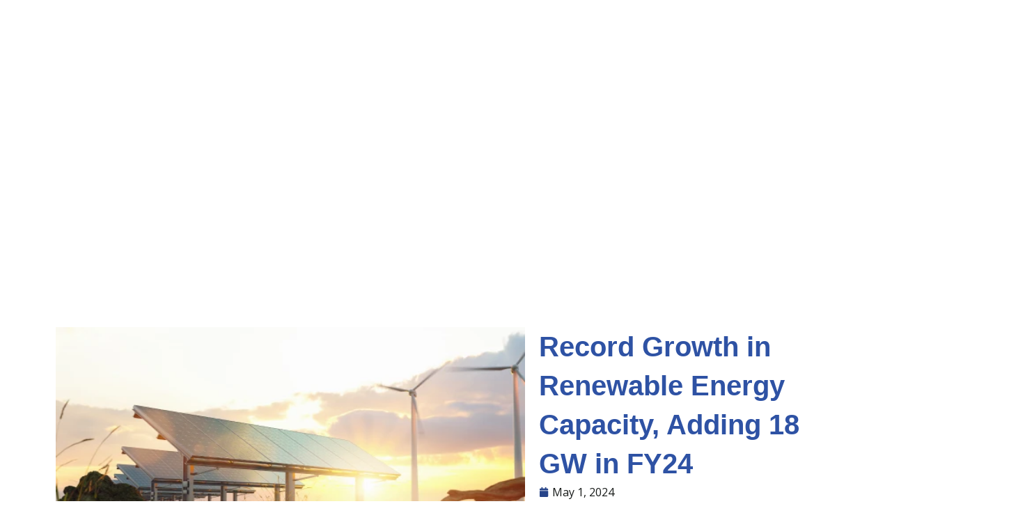

--- FILE ---
content_type: application/x-javascript
request_url: https://climatora.com/wp-content/plugins/wp-voting-contest/wpvc_views/build/front.js?ver=5.8
body_size: 37260
content:
(self.webpackChunkwpvc_plugin=self.webpackChunkwpvc_plugin||[]).push([[538],{86327:function(e,t,o){"use strict";o.r(t),o.d(t,{PLUGIN_VERSION:function(){return n},SITE_LANG:function(){return r},PLUGIN_NAME:function(){return a},PLUGIN_URL:function(){return s},WPVC_VOTES_TYPE:function(){return i},WPVC_VOTES_TAXONOMY:function(){return l},WPVC_VOTES_CUSTOMFIELD:function(){return c},WPVC_VOTES_EXPIRATIONFIELD:function(){return u},WPVC_VOTES_SETTINGS:function(){return p},WPVC_SKIP_FIELDS:function(){return _}});var n="4.2",r="en_US",a="WordPress Voting Photo Contest Plugin",s="/wp-content/plugins/wp-voting-contest/",i="contestants",l="contest_category",c="votes_count",u="votes_expiration",p="wpvc_votes_settings",_=["contestant-title","contestant-desc","contestant-image"]},1916:function(e,t,o){"use strict";o.d(t,{Z:function(){return i}});var n=o(10005),r=o(26071),a=o(22346),s=JSON.parse('{"Version":"Version","Online_doc":"Online Documentation","Demo_con":"Demo contests","Overview_intro":"PLEASE READ BELOW FOR EXAMPLES OF THE VARIOUS SHORTCODES, WHAT THEY DO AND HOW TO USE THEM.","Show_contest_intro":"The \\"showcontestants\\" shortcode is the most frequently used shortcode. It is generally used to display a single contest category with a list of contestant entries from the assigned category ID and the entry form.","Show_contest_id":"(IMPORTANT: You must enter the correct Contest Category ID in your shortcode for your contest to be displayed properly. The ID is listed on the Contest Category page.)","Show_contest_orderby":"(Note: Specify how your contestants are ordered by, by adding orderby=votes to your shortcode. Options are listed ","HERE":"HERE","Show_contest_order":"(Note: Specify the Order the Contestants are listed in by adding order=ASC or order=DESC to your shortcode.)","Show_attr_id":"Attributes that can be passed to this shortcode are as follows:","Show_contest_thumb":"(Note: Specify whether the thumbnail will be displayed in the Contest Listing)","Show_contest_height":"(Note: Specify the Height of the Thumbnail in the Contest Listing)","Show_contest_width":"(Note: Specify the Width of the Thumbnail in the Contest Listing)","Show_contest_title":"(Note: Add a title above your contest by adding title=\\"Your Title Here\\" to your shortcode. This is rarely used or needed.)","Show_contest_termdisplay":"(Note: Specify whether the Category is displayed in the Contest Listing)","Show_contest_exclude":"(Note: Exclude contestants from your listing by adding exclude=1,2,3 to your shortcode. You must separate multiple contestants post ids by a comma.)","Show_contest_include":"(Note: Include contestants from your listing by adding include=1,2,3 to your shortcode. You must separate multiple contestants post ids by a comma.)","Show_contest_pagination":"(Note: The contestants will be displayed without pagination if it is set to 0)","Show_contest_onlyloggedinuser":"(Note: To specify Whether the non-loggedin Users able to cast the vote or not.)","Show_contest_showtimer":"(Note: By default, the Start or End timer is not shown. Added showtimer=1 to display the Start or End timer.)","Show_contest_showform":"(Note: By default, the entry form is displayed based upon your start timer settings. If you want to hide the form add showform=0 to your shortcode.)","Show_contest_showrules":"(Note: By default, the show rules is displayed. If you want to hide the form add showrules=0 to your shortcode.)","Show_contest_view":"(Note: By default, the grid and list view changer is shown. By adding view=grid or view=list you can specify the default view which removes the view changer.)","Show_contest_navbar":"(Note: By default, the navigation bar is shown. If you want to hide the navigation bar add navbar=0 to your shortcode.)","Show_contest_search":"(Note: By default, the Search bar will not be displayed. Add search=1 attribute to display search in navigation bar.)","multiple_contest_intro":"Create a page and use showcontestant shortcode multiple times. It will list multiple contestants in a single page.","multiple_contest_ex":"(Note: [showcontestants id=3 showform=1][showcontestants id=2 showform=1] etc)","multiple_contest_use":"(Note: you can use the attributes available for show contestant shortcode.)","upcoming_contest_id":"(Note: To specify the Category of the post for which the Start timer get displayed.)","upcoming_contest_show":"(Note: To specify Whether the Contestants get displayed or not.)","user_logged_in":"User is logged in! Do you wanna logout ","user_logout_link":"Logout","by":"By : ","votes":"Votes","all_categories":"All Categories","csv":"CSV","html":"HTML","excel_xlsx":"Excel 2007 (XLSX)","excel_xls":"Excel 2003 (XLS)","excel_ods":"Open office (ODS)","steps_import":"Steps to Import Contestants","prepare_contest":"Prepare your Contestants CSV/XLS/XLSX/ODS file in the format given below.","choose_category":"Choose Category. Note: New Category can be created in this page  ","add_category_link":"Add Category","upload_csv":"Upload the CSV/XLS/XLSX/ODS file using the form and click upload","end_contest_attr_id":"The \\"endcontestants\\" shortcode is used to display only the contestants from contests that have already ended.","end_contest_id":"(Note: To specify the Category of the post for which the End timer get displayed.)","top_contest_attr_id":"The \\"topcontestants\\" shortcode is used to display only the contestants from contests that got high number votes during the contest.","top_contest_id":"(Note: To specify the Category of the post for which the high voted contestants get displayed.)","top_contestant_count":"(Note: Adding the shortcode attritube showcount=3 will force high voted contestant entries limit to 3.)","login_contest_attr_id":"The \\"logincontest\\" shortcode is used to display the login form.","add_contest_attr_id":"The \\"addcontestants\\" shortcode is typically used to display only the entry form of a single contest and not the contestants.","add_contest_id":"(Note: Specify the Contest Category which the contestants are added to.)","add_contest_showcontestants":"(Note: Adding the shortcode attribute showcontestants=1 or showcontestants=0 will show or hide the contestants. Very useful when you just want to display the entry form.)","add_contest_displayform":"(Note: Adding the shortcode attribute displayform=1 or displayform=0 will override your default form settings that are based off the start time. )","add_contest_showrules":"(Note: Adding the shortcode attribute showrules=1 or showrules=0 will show or hide the Rules and Prizes link. Very useful when you just want to display the entry form.)","profile_screen_attr_id":"The \\"profilescreen\\" shortcode is used when you require a contestant to register/login to enter a contest. Since the user account is created, we can now track their entries. This allows us to display all of thier own entries on the profile screen after they login. From here they can delete their entries. Optionally, if you enable it, they can edit their entry from this screen as well. You can ","profile_screen_attr_id_link":"VIEW THE DEMO HERE.","profilescreen_id":"(Note: Adding the shortcode attritube contests=1 will force display the contestant entries. Using contests=0 will hide their entries.)","profilescreen_form":"(Note: You can override the global contestant edit setting by using the shortcode attribute form=1 to enable editing of contestants. You can also use form=0 to disable editing.)","show_all_attr_id":"The \\"showallcontestants\\" shortcode is a completely new layout and view for displaying all the contestants on a signle page from all contest categories. With this view only, you can search for contestants and filter by category. You can ","show_all_order_by":"(Note: Specify how your contestants are ordered by, by adding orderby=votes to your shortcode. Options are listed ","show_all_order":"(Note: Specify the Order the Contestants are listed in by adding order=ASC or order=DESC to your shortcode.)","show_all_post":"(Note: Specify the Number of Contestants to display per page in the Contest Listing by adding postperpage=10 to your shortcode. Change # to desired amount.)","add_con_attr_id":"The \\"addcontest\\" shortcode will allow you to show a single entry form to enter all of your contests. This shortcode will not allow you to show the contestants listing. You can ","no_attribute":"(No Attributes available for this shortcode.)","common_set":"Common Settings","contest_set":"Contest Settings","style_set":"Layout Settings","style_setting":"Global Layout Settings","gcolor_setting":"Global Color Settings","share_set":"Share Settings","script_set":"Plugin Settings","excerpt_set":"Excerpt Settings","pagin_set":"Pagination Settings","email_set":"Email Notifications","enable_all":"Enable All","buyvotes_button":"Buy Votes","buyvotes_set":"Buy Votes","payment_paypal_set":"Payment - Paypal","payment_stripe_set":"Payment - Stripe","video_ext_set":"Video Extension Settings","photo_ext_set":"Photo Extension Settings","image_setting":"Image Settings","shrt_cont_image":"Shortcode Contest Image","select_image_tooltip":"Select Image size to show on Grid/List","conts_cont_image":"Contestants Page Image","select_image_s_tooltip":"Select Image size to show on single contestant page","sing_cont_image":"Single Contestant Image","specify_image_s_tooltip":"Specify Image size on single contestant page","single_setting":"Single contestant page settings","title_postion":"Title Position","title_pos_tooltip":"Shows the title in the Top of Single Contestant view.","disable_popup":"Disable Popup","disable_singlepage":"Disable Single contestant page","select":"Select","none":"None","diable_popup_tool":"Disable popup in single contestants page","disable_single_contest":"Disable single contestants page","content_Setting":"Content Setting","popup_setting":"Popup Setting","title_cat_Set":"Title/Category Position","title_cat_tooltip":"Shows the title in the Top of Image/Video/Music grid view.","show_title_tip":"Specify the Title to show above contestants","show_title":"Title","order_by":"Order By","order_by_tooltip":"Order contestants in Grid/List pages","select_sidebar":"Select Sidebar","select_sidebar_tool":"Selected Sidebar Will Be Displayed In Contestant Description Page.","disable_sidebar":"Disable Sidebar","disable_sidebar_tool":"Disable Sidebar In Contestant Description Page.","BOTTOM":"BOTTOM","TOP":"TOP","NO":"NO","YES":"YES","DESC":"DESC","ASC":"ASC","disable_read_tool":"Disable Read More Button In Contestant Page.","disable_read_more":"Disable Read More Button","disable_state_entry":"Default State of Entry Form","disable_state_entry_tool":"Entry Form Can be set to open always","OPEN":"OPEN","CLOSED":"CLOSED","ENABLE":"ENABLE","DISABLE":"DISABLE","SHOW":"SHOW","HIDE":"HIDE","disable_popup_tool":"Disables Popup in Grid/List View and Redirects to the Single Contestants Page","show_date":"Show Date","show_date_tool":"Show Date in Popup","permalink_setting":"PERMALINK SETTINGS","custom_slug_tooltip":"Specify the Custom Slug","custom_slug":"Custom Slug","contest_new_tab":"Contestant Link in New TAB","contest_new_tab_tool":"Open Contestant Link in New TAB. It will work only when the custom links for the contestants is added.","all_contest_settings":"ALL CONTEST PAGE SETTINGS","enable_expired_contest":"Enable Expired Contest","show_hide":"Show / Hide Vote Count","enable_exp_tool":"Specify whether Enable or Disable the Ended and Expired Contest in Category Select","show_hide_tool":"Specify whether to Show/Hide Vote Count In All Contestant Page","login_settings":"LOGIN SETTINGS","hide_account":"Hide Create Account","hide_account_tool":"Specify Whether to Hide or Show Create Account tab in Login Form","enab_dis_login":"Enable / Disable Auto Login","enab_dis_login_tool":"Enable or Disable Auto Login After Registration","recap_settings":"GOOGLE RECAPTCHA SETTINGS","enabl_recap":"Enable Recaptcha in Login & Register","enabl_recap_tool":"Specify Whether to Enable or Disable the Recaptcha in Login & Register form","enabl_recap_vote":"Enable Recaptcha while voting","enabl_recap_vote_tool":"Specify Whether to Enable or Disable the Recaptcha While Voting","percent":"%","px":"px","mobile_menu_settings":"MOBILE MENU SETTINGS","default_mobile_menu":"Default State of Mobile Menu","default_mobile_menu_tool":"Specify Whether to Open or Close Mobile Menu","voting_options":"Voting Options","contest_options":"CONTEST OPTIONS","must_login_vote":"Must be logged in to Vote?","must_login_vote_tool":"Only logged in Users can register their Vote","must_login_submit":"Must be logged in to submit entries?","must_login_submit_tool":"Only logged in Users can submit their entries for the contest","vote_track":"Vote Tracking","vote_frequency":"Voting Frequency","user_vote_for":"User Can Vote For","vote_track_tool":"Select how Votes will be Tracked when a User is not required to log in. IP Traced is the most secure!","vote_frequency_tool":"Allows to change the Voting Frequency.","grab_email":"Grab Email Addresss Before Voting","grab_email_tool":"This option will only work for IP & COOKIE vote tracking","single":"Single","multiple_exp":"Multiple (Exclusive)","miltiple_split":"Multiple (Split)","title_trunc_grid":"Title Truncation grid view","title_trunc_list":"Title Truncation list view","auto_approve":"Auto Approve Contestants","to_be_started":"To Be Started Description","closed_desc":"Closed Description","entr_closed":"Entries Closed Description","title_trunc_grid_tool":"Limit the title characters show on contestant listing (grid view)","title_trunc_list_tool":"Limit the title characters show on contestant listing (List view)","auto_approve_tool":"Select for publishing automatically unselect for Pending State","to_be_started_tool":"Start time Description.","closed_desc_tool":"Closed Description","entr_closed_tool":"Entries Closed Description","facebook_sharing":"Facebook Sharing","deactivate_settings":"Deactivation Settings","retain_data":"Save data when deactivating or updating plugin","loadScript_settings":"Script Settings","loadScript":"Load scripts in all pages","loadScript_tool":"Load plugin scripts in all pages eventhough there is no shortcode and if there is any Optimizer Plugin Conflicts","deactivate_settings_tool":"Data will get retained after deactivation","fb_api_id":"Facebook App ID","enable_fb":"Enable Facebook Sharing?","enable_fb_login":"Enable Facebook Login?","use_default_fb":"Use default Facebook image?","fb_api_id_tool":"Create Facebook key and add it here","enable_share_tool":"Sharing Icon will be shown on contestants","enable_fb_login_tool":"Enable Facebook on Registration and Login","use_default_fb_tool":"Change the default icon by uploading the image / use default icon for sharing","upload_image":"Upload Image","threads_sharing":"THREADS SHARING","enable_threads":"Enable Threads Sharing?","pinterest_sharing":"PINTEREST SHARING","enable_pin":"Enable Pinterest Sharing?","use_default_pin":"Use default pinterest image?","reddit_sharing":"REDDIT SHARING","enable_reddit":"Enable Reddit Sharing?","use_default_red":"Use default Reddit image?","linked_setting":"LINKEDIN SHARING","enable_linkedin":"Enable LinkedIn Sharing?","use_default_linked":"Use default LinkedIn image?","tumblr_sharing":"TUMBLR SHARING","enable_tumblr":"Enable Tumblr Sharing?","use_default_tumblr":"Use default tumblr image?","twitter_sharing":"X(TWITTER) SHARING","twitter_api_key":"X(Twitter) API key","twitter_api_secret":"X(Twitter) API Secret","twitter_enable":"Enable X(Twitter) Sharing?","twitter_enable_login":"Enable X(Twitter) Login?","use_twitter_image":"Use default X(Twitter) image?","twitter_api_id_tool":"Create X(Twitter) key and add it here","twitter_api_secret_tool":"Create X(Twitter) secret key and add it here","enable_twitter_login_tool":"Enable X(Twitter) on Registration and Login","google_sharing":"GOOGLE AUTHENTICATION","enable_google":"Enable Google Login?","google_api":"App\'s Client ID","enable_google_tool":"Enable Google Login","google_api_tool":"Create App\'s Client ID on Google and add it here","use_words":"use words?","excerpt_length":"Excerpt Length","excerpt_length_tool":"Specify the length of excerpt","ellipsis":"Ellipsis","ellipsis_tool":"Will substitute the part of the post that is omitted in the excerpt.","finish":"Finish","finish_tool":"Prevents cutting a word or sentence at the end of an excerpt. This option can result in (slightly) longer excerpts.","read_more":"‘Read-more’ Text","add_link":"Add link to excerpt","word":"Word","sentence":"Sentence","read_more_tool":"Change the Read more text as per need","no_custom_excerpt":"No Custom Excerpts","no_custom_excerpt_tool":"Create custom excerpt even if post has custom excerpt","generate_excerpt":"Generate excerpts even if a post has a custom excerpt attached.","strip_short":"Strip Shortcodes","remove_shortcode":"Remove shortcodes from the excerpt. (recommended)","strip_short_tool":"Removes the shortcode from excerpt","page_navi":"PAGE NAVIGATION TEXT","text_num_page":"Text For Number Of Pages","text_num_page_tool":"%CURRENT_PAGE% - The current page number %TOTAL_PAGES% - The total number of pages","text_cur_page":"Text For Current Page","text_cur_page_tool":"%PAGE_NUMBER% - The page number","text_page":"Text For Page","text_frst_page":"Text For First Page","text_last_page":"Text For Last Page","text_frst_page_tool":"%TOTAL_PAGES% - The total number of pages","text_prev_page":"Text For Previous Page","text_next_page":"Text For Next Page","text_load_more":"Text For LoadMore Button","text_prev_page_tool":"Change Text For Previous Page","text_next_page_tool":"Change Text For Next Page","text_load_more_tool":"Change Text For LoadMore Button","page_navi_option":"PAGE NAVIGATION OPTIONS","page_navi_style":"Page Navigation Style","page_navi_style_tool":"Select Page Navigation Style","no_of_page_show":"Number Of Pages To Show","no_of_page_show_tool":"Number Of Pages To Show","usage_variable":"USAGE VARIABLES","use_following":"You can use the following email tags to customize the email notifications.","admin_email_notif":"ADMIN EMAIL NOTIFICATION","admin_notif":"Admin Notification","admin_notif_tool":"Admin notify on contestant entry submission","notif_mail":"Notification E-Mail Id","from_mail":"From E-Mail Id","notif_mail_tool":"Admin notification E-mail Id Note: If no Email Id is set. Mail will be sent to admin email (Settings->General)","admin_email_notifc":"Admin Email Notification","admin_email_notifc_tool":"Admin notification E-mail Content Note: This text will be appended after the Link of Contestants","contestant_email_notif":"CONTESTANT SUCCESS EMAIL NOTIFICATION","contestant_email_not":"Contestant Success Notification","contestant_email_not_tool":"Contestant will be notified when an entry is submitted","contestant_email_sub":"Email Notification Subject","contestant_email_sub_tool":"Add Email Notification Subject when an contestant is submitted","contestant_eml_notif":"Contestant Email Notification","contestant_eml_notif_tool":"Contestant Success E-mail Notification Content Note: This text will be appended after the Details of Contestants","contest_publish":"Contestant Published Email Notification","contest_appr_notif":"Contestant Approved Notification","contest_appr_notif_tool":"Contestant will be notified when an entry is Approved/Published","contest_appr_sub":"Email Notification Subject","contest_appr_sub_tool":"Add Email Notification Subject when an contestant is Approved/Published","contest_em_appr":"Contestant Email Notification","contest_em_appr_tool":"Contestant Approved/Published E-mail Notification Content Note: This text will be appended after the Details of Contestants","basic_style_settings":"Basic Style Settings","spacing":"Select Spacing","direction":"Select Style","imageProportion":"Maintain Image Proportion","info":"Info","imageProportionInfo":" will display the Contestants based upon the Image Width and Height applied in the Common Settings in both GRID and LIST view. Below preview will differ based upon the Image Dimensions","grid":"Grid","list":"List","sel_grid":"Select Grid Width","sel_video_height":"Select Video Height","sel_music_height":"Select Music Height","sel_list_width":"Select List Width","set_updt":"Settings Updated","css_color_setting":"Color Settings","timer_back":"Counter Background Color","count_font_color":"Count Font Color","cfont_size":"Counter Font Size","counter_colors":"Counter Colors","navigation_bar":"Navigation Bar","submit_entry":"Submit Entry","gallery":"Gallery","top_ten":"Top 10","rules":"Rules and Prizes","profile":"Your Profile","navi_font_size":"Navigation Font Size","navi_font_color":"Navigation Font Color","navi_font_hover":"Navigation Font Color:Hover","navi_background":"Navigation Background Color","list_view_act":"List View Active","list_view_inact":"List View Inactive","grid_view_act":"Grid View Active","grid_view_inact":"Grid View Inactive","act_btn_back":"Navigation Active Button Background","menu_arrow":"On Mobile Responsive Menu Arrow & Font Color","Search":"Search","Cancel":"Cancel","you_have_reach_limit":"You have reached Maximum Limit","contestant_view":"Contestant Grid / List View","contest_font_Size":"Contestant Title Font Size","contest_title_font":"Contestant Title Font Color","contest_title_font_hover":"Contestant Title Font Color:Hover","contestant_title_bg_color":"Contestant Title Background Color","contest_desc_font":"Contestant Description Font Size","contest_desc_font_clr":"Contestant Description Font Color","contest_desc_font_bg_clr":"Contestant Description Background Color","read_more_fnt":"Read More Font Size","read_more_fnt_color":"Read More Font Color","read_more_fnt_clr_hover":"Read More Font Color:Hover","vote_count_font_size":"Vote Count Font Size","vote_count_font_clr":"Vote Count Font Color","vote_count_bck_clr":"Vote Count Background Color","vote_btn_font_size":"Vote Button Font Size","vote_btn_font_clr":"Vote Button Font Color","vote_btn_font_clr_hover":"Vote Button Font Color:Hover","vote_btn_bck_clr":"Vote Button Background Color","vote_btn_bck_clr_hover":"Vote Button Background Color:Hover","vote_highlight":"Highlight Voted button (vote registered) only works for voting frequency is set to \\"Per Category and Per Calendar Day\\"","vote_highlight_other":"Other Voted button (Non votable) only works for voting frequency is set to \\"Per Category and Per Calendar Day\\"","votes_social_font_size":"Social Icon Font Size","votes_social_icon_color":"Social Icon Color","votes_social_icon_color_hover":"Social Icon Color:Hover","contest_category":"Contest Category","add_category":"Add Contest","template_setting":"Template Setting","color_setting":"Color Settings","contest_custom":"Contestant Custom Fields","registration_custom":"Registration Custom Fields","contest_add_custom":"Add Custom Fields","submit_form_add":"Add Fields To Submit Entry","registration_add":"Add Fields To Registration","enter_reg_form":"Show in Registration Form","text":"Text","text_area":"Text Area","radio_button":"Radio Button","drop_down":"Drop Down","checkbox":"Checkbox","file":"File","datepicker":"DatePicker","field_name":"Field Name *","enter_field_name":"Enter Custom Field Name","allow_size":"Allowed File Size Limit","allowtype":"Allowed File Types","enter_allow_size":"Mention size upload limit in MB eg:3","filevalues_tool":"A comma seperated list of extensions Eg. docx,pdf,doc","terms_condition":"Terms & Conditions","field_desc":"Field Description","enter_field_desc":"Custom Field Description or Notes","required":"Required","enter_required":"Mark this question as required (Mandatory).","required_text":"Required Text","enter_required_text":"Text to display if field is empty. (Validation Error Message)","show_form":"Show in contestant form","enter_show_form":"YES: Shows custom field in contestant form.  NO: Shows custom field in admin only","show_label_single":"Show Labels In Single Contestants View","enter_label_single":"YES: Show Labels In Single Contestants View.  NO: Hide Label In Single Contestants View","show_label_grid":"Show Labels In Grid/List view","enter_label_grid":"YES: Show label in Grid/List View.  NO: Hide label in Grid/List only","show_grid":"Show in Grid View","enter_show_grid":"YES: Shows custom field in Grid View.  NO: Shows custom field in admin only","show_list":"Show in List View","enter_show_list":"YES: Shows custom field in List View.  NO: Shows custom field in admin only","show_single":"Show on Single Contestants Post","enter_show_single":"YES: Shows custom field details in Single Contestant page.","show_modal":"Show in Modal Popup","enter_show_modal":"YES: Shows custom field details in Modal Popup.","select_text_box":"Select Textbox Type","select_size_area":"Select Textarea Size","number":"Number","values":"Values *","values_tool":"A comma seperated list of values Eg. black,blue,red","value_placement":"Label Placement","icon_placement":"Select Icon","display_format":"Display Format","plugin_license_options":"Plugin License Options","license_key":"License Key","license_status":"License Status","save_changes":"Save Changes","active":"Active","contestants":"Contestants","add_contestants":"Add Contestants","move_contestants":"Move Contestants","import_ontestants":"Import Contestants","export_contestants":"Export Contestants","vote_log":"Vote Log","move_contest":"Move Contestants from this Category:","to_category":"To Category","list_of_contest":"List of Contestants in Category","select_get_contestant":"Select the Category to get Contestants","choose_cat_for_contestants":"Choose a Category for the Contestants","upload_import":"Upload File and Import","choose_file":"Choose a file from your computer","Export":"Export","export_file":"Export File","inserted_sucess":"Custom field saved sucessfully !","edit":"Edit","delete":"Delete","are_you_sure":"Are you sure?","delete_custom_field":"Delete custom field from list","delete_vote_log":"Delete Casted Vote","agree":"Agree","disagree":"Disagree","custom_deleted":"Custom Field Deleted Successfully","custom_inserted":"Custom Field Saved Successfully","custom_align":"Custom Field Order Sequence Saved Successfully","content_Setti":"content Setting","select_category":"Select Contest Category","select_fields_for_entry":"Selected Fields for submit entry form ","select_fields_for_login":"Selected Fields for Login form This will be added with default wordpress register form","clear_voting_entries":"CLEAR VOTING ENTRIES","clear_voting":"Select the Contestants Category to Delete the Vote.","clear_voting_note":"Note : If you do not select a Contestant Category, all votes will be deleted from all Contest Categories.","select_the_contest":"Select the Contest","add_contest_category":"Add Contest Category","clone":"Clone","edit_contest_category":"Edit Contest Category","switch_list_contest":"Switch back to Contest Category Listing","category_name":"Contest Category Name","category_name_required":"Contest Category Name is required","category_slug":"Contest Category Slug","category_slug_required":"Contest Category Slug is required","update_vote_category_details":"Update Other Details for Contest Category","enable_edit_contestant":"Enable Edit Contestant","contest_category_type":"Type of Contest","photo_contest":"Photo Contest","video_contest":"Video Contest","music_contest":"Music Contest","essay_contest":"Essay Contest","display_image":"Display Image","hide_vote_count":"Hide Vote Count","display_categories":"Display Categories","hide_grid_list":"Hide List/Grid","show_total_vote_count":"Show Total Vote Count","show_top_contestants":"Show Top 10 Contestants","show_author_name":"Show Author Name","show_author_email":"Show Author Email","hide_photos_until_live":"Hide Photos Until Live","hide_video_until_live":"Hide Videos Until Live","hide_music_until_live":"Hide Music Until Live","select_start_time":"Select Start Time","select_end_time":"Select End Time","activation_count":"Activation Count","set_gallery_link_btn":"Set Gallery Button Link","entry_limit_user":"Entry Limit Per User","show_contest_desc":"Show Contestant Description","both":"Both","author_details":"Author Details","category_details":"Contest Category Details","img_mandatory":"Image Mandatory","enable_music_upload":"Enable Music Upload","vote_count_per_click":"Vote Count Per Click","add_new_contest_category":"Add New Contest Category","update_contest_category":"Update Contest Category","update_category":"Add / Edit Category","contest_category_saved":"Contest Category Saved Successfully","contest_color_settings_saved":"Contest Category Color Settings Saved Successfuly","contest_layout_settings_saved":"Contest Category Layout Settings Saved Successfuly","contest_clone_saved":"Contest Category Cloned Successfully","contest_clone_deleted":"Contest Category Deleted Successfully","contest_style_clone_deleted":"Contest Category Layout setting Deleted Successfully","contest_color_clone_deleted":"Contest Category Color setting Deleted Successfully","confirm_delete_category":"Are you sure to delete Contest Category ?","confirm_voting_log":"Are you sure to delete Voting logs ?","no_contest_category":"No Contest Category found","update_color_settings":"Update Color Settings for the Category","update_layout_settings":"Update Layout Settings for the Category","category_name_help":"The name is how it appears on your site","category_slug_help":"The Slug is how it appears on your URL for category on site","enable_edit_contestant_help":"Allow contestants to edit their contest entries via the profile screen","contest_category_type_help":"Type of Contest","display_image_help":"Display Featured Image in Contestant Listing","hide_vote_count_help":"Hide Vote Count in Contestant Listing and Description Page","display_categories_help":"Displays Categories in Contestant Listing","hide_grid_list_help":"Hide List/Grid Option in Contests","show_total_vote_count_help":"Displays Total Vote Count Of Category Below Contest Timer","show_top_contestants_help":"Displays Top Ten Contestants","show_author_name_help":"Displays Author Name On Contestant","show_author_email_help":"Displays Author Email On Contestant","hide_photos_until_live_help":"Hide Photos Until Live","select_start_time_help":"Default: No Start Time","select_end_time_help":"Default: No Expiration","activation_count_help":"Number of Contestants to be reached to make it Active","set_gallery_link_btn_help":"Enter the URL of this contests main page","entry_limit_user_help":"Limit the number of entries a single contestant may submit. Leave blank for unlimited entries per contestant","enable_music_upload_help":"Enable Music Upload In Submit Entry Form for Music Contest Category","rules_help":"Description of Rules and prizes","show_contest_desc_help":"Select options to show contestant descriptions in the Corresponding view","vote_count_per_click_help":"Set the number of votes per click.(Default count 1)","color_settings_category":"Color Settings for Category","layout_settings_category":"Layout Settings for Category","category":"Category","enter_email_address":"Enter your Email address","enter_email_to_verify":"Enter Email Address to receive voting code","enter_email_code":"Enter Emailed Voting Code","send_email_code":"Send Code","verifiy_code":"Verify Code","fr_category":"Category : ","fr_read_more":"Read More","fr_vote_now":"Vote Now","fr_votes":"Votes","termsandconditions":"Terms and Conditions","save_contestant":"Save Contestant","fr_author_name":"Author : ","fr_author_email":"Author Email : ","please_wait_until":"Please wait file upload is in progress","please_wait_uploads":"Appending the files to the contestant","success_entry":"Contestant Submission","approve_entry":"Your entry has been successfully submitted. You will receive a confirmation email.","profile_update":"Contestant Successfully Edited. Waiting for Admin Approval","not_approved":"Contestant Successfully Added. Waiting for Admin Approval.","file_name":"File name : ","vote_starts_in":"Voting Starts In:","vote_ends_in":"Contest Ends In:","vote_ended":"Contest Has Ended","create_account":"Create Account","login":"Login","you_must_logged":"YOU MUST BE REGISTERED AND LOGGED TO CONTINUE","login_username":"Username","login_password":"Password","login_btn":"Login","forgot_password":"FORGOT YOUR PASSWORD?","forgot_details":"FORGOT YOUR DETAILS?","send_my_details":"SEND MY DETAILS!","remember_now":"AAH, WAIT, I REMEMBER NOW!","login_with":"Login with :","remember_me":"Remember Me","login_cpassword":"Confirm Password","login_email":"Email Address","create_myaccount":"Create My Account","already_have_account":"ALREADY HAVE AN ACCOUNT?","additional_infor":"Additional Information","paidentry_extension_settings":"Paid Entry settings","paypal_settings":"Payment Settings - Paypal","select_paypal_mode":"Select Paypal Payment mode","select_paypal_mode_desc":"Select Paypal Payment mode whether it is testing or live","paypal_client_id":"Paypal Client ID","paypal_client_id_desc":"Add Paypal Client ID","ow_payment_currency":"Currency Select","ow_payment_currency_desc":"Select Currency Format for the Payment","ow_thankyou":"Thank you Page Link","ow_thankyou_desc":"Add Thank you Page Link","email_content":"Email Content","stripe_settings":"Payment Settings - Stripe","stripe_secret_key":"Stripe Secret Key","stripe_secret_key_desc":"Add Stripe Secret Key","stripe_publishable_key":"Stripe Publishable Key","stripe_publishable_key_desc":"Add Stripe Publishable Key","paystack_settings":"Payment Settings - PayStack","coinbase_settings":"Payment Settings - Coinbase Cryptocurrency","paystack_public_key":"PayStack Public key","paystack_public_key_desc":"Add PayStack Public key","enable_paypal_payment":"Enable Paypal Payment","enable_paypal_payment_desc":"Enable the Paypal Payment mode for this Category","enable_stripe_payment":"Enable Stripe Payment","enable_stripe_payment_desc":"Enable the Stripe Payment mode for this Category","enable_paystack_payment":"Enable Paystack Payment","enable_paystack_payment_desc":"Enable the Paystack Payment mode for this Category","enable_coinbase_payment":"Enable Coinbase Payment","enable_coinbase_payment_desc":"Enable the Coinbase Payment mode for this Category","payment_paypal_entry_amount":"Amount for Entry - Paypal","payment_paypal_entry_amount_desc":"Enter the Amount for Contestants (Example - 20)","payment_stripe_entry_amount":"Amount for Entry - Stripe","payment_stripe_entry_amount_desc":"Enter the Amount for Contestants (Example - 20)","payment_paystack_entry_amount":"Amount for Entry - Paystack","payment_paystack_entry_amount_desc":"Enter the Amount for Contestants (Example - 20)","payment_coinbase_entry_amount":"Amount for Entry - Coinbase","payment_coinbase_entry_amount_desc":"Enter the Amount for Contestants (Example - 20)","paysave_contestant":"Pay to Save Contestant","select_payment_gateway":"Select Payment Gateway","pay_using_stripe":"Pay Using Stripe","pay_using_paystack":"Pay with Paystack","coupon_extension_settings":"Coupon Extension Settings","enable_coupon":"Enable Coupon","enable_coupon_desc":"Enable the Coupon mode for this Category","apply_coupon":"Apply Coupon","share_contestant":"Share ","copied":"Copied!","upload_date":"Upload Date","edit_delete":"Edit / Delete","post_status":"STATUS","social":"SHARE","do_you_wanna_delete":"Are you sure you want to delete?","contestant_updated":"Contestant updated successfully","successup_entry":"Contestant Update","share_with_friends":"Share with your Friends","restricted":"Restricted","voted_sucess":"Voted Successfully","you_voted":"You\'ve Voted!","voted_already":"Already Voted","already_content":"Warning! You have already registered your vote","votes_cleared":"Votes Cleared Successfully","vote_frequency_hours":"Enter Frequency Hours","voted":"Voted","vote_limit_reached":"Vote Limit Reached","pls_vote_tomorrow":"Please vote again tomorrow","pls_vote_tomo_for_cal":"Please vote again tomorrow or for another contestant","pls_vote_tomo_for_cal_split":"Please vote again tomorrow or vote for another contestant","select_add_category":"Select Contest Category","all_categories_select":"All Categories","sort":"SORT","newest":"NEWEST","oldest":"OLDEST","mostvoted":"MOST VOTED","leastvoted":"LEAST VOTED","reset_gallery":"Reset Gallery","clear_gallery":"Clear Gallery","clear_layout":"Clear Layout Design","clear_color":"Clear Color Design","layout_delete":"Are you sure to Clear Layout Design ?","color_delete":"Are you sure to Clear Color Design ?","buyvotes_extension_settings_tab":"Buy Votes","buyvotes_extension_settings_title":"Buy Votes Settings - Payment Settings","buyvotes_extension_settings":"Buy Votes Settings","buyvotes_select_payment_mode":"Select Payment mode","buyvotes_select_payment_mode_tool":"Select Payment mode whether it is testing or live","buyvotes_currency_select":"Currency Select","buyvotes_currency_select_tool":"Select Currency Format for the Payment","buyvotes_paypal_merchant_settings":"Paypal Merchant Settings","buyvotes_enable_paypal":"Enable Paypal for Buy Votes","buyvotes_enable_paypal_tool":"Turn On/Off Paypal Payment Gateway for Buy Votes","buyvotes_paypal_client_id":"PayPal Client ID - Production","buyvotes_paypal_client_id_tool":"Add PayPal Production or live Client ID. Sandbox client ID is already in the code. No need to add sandbox","buyvotes_stripe_merchant_settings":"Stripe Merchant Settings","buyvotes_enable_stripe":"Enable Stripe for Buy Votes","buyvotes_enable_stripe_tool":"Turn On/Off Stripe Payment Gateway for Buy Votes","buyvotes_stripe_secret_key":"Secret Key","buyvotes_stripe_secret_key_tool":"Add Stripe Secret Key","buyvotes_stripe_publishable_key":"Publishable Key","buyvotes_stripe_publishable_key_tool":"Add Stripe Publishable Key","buyvotes_paystack_merchant_settings":"Paystack Merchant Settings","buyvotes_enable_paystack":"Enable Paystack for Buy Votes","buyvotes_enable_paystack_tool":"Turn On/Off Paystack Payment Gateway for Buy Votes","buyvotes_paystack_public_key":"Public Key","buyvotes_paystack_public_key_tool":"Add Paystack Public Key","buyvotes_coinbase_settings":"Coinbase Cryptocurrency Gateway Settings","buyvotes_coinbase_no_sandbox":"No Sandbox Available","buyvotes_enable_coinbase":"Enable Coinbase for Buy Votes","buyvotes_enable_coinbase_tool":"Turn On/Off Coinbase Payment Gateway for Buy Votes","buyvotes_coinbase_client_id":"Coinbase API Key","buyvotes_coinbase_client_id_tool":"Add Coinbase API Key","buyvotes_coinbase_create_app":"to Create a Coinbase API key","buyvotes_coinbase_secret":"Coinbase Webhook Shared Secret","buyvotes_coinbase_secret_tool":"Add Coinbase Webhook Shared Secret from Coinbase Settings Page under Webhook Subscriptions","buyvotes_coinbase_webhook_url":"Webhook URL","buyvotes_coinbase_webhook_url_tool":"Copy the Webhook URL and Paste in the Coinbase Settings Page under Webhook Subscriptions","buyvotes_coinbase_copy":"Click to Copy URL","buyvotes_coinbase_whitelist":"Add your domain in Whitelist","buyvotes_coinbase_whitelist_tool":"Copy your domain URL and Paste in the Coinbase Settings Page under Whitelisted domains","payment_failed":"Payment Failed","payment_initiated":"Payment Initiated","payment_success":"Payment Success","payment_initiated_text_buyvotes":"Your Payment has been initiated and processing. You will receive an Email and Votes will be added once the Payment is confirmed.","payment_failed_text_buyvotes":"Payment has been Failed. Try again later","your_email_address":"Your Email Address ","payment_initiated_text_paidentry":"Your Payment has been initiated and processing.Contestant will be added now and will be in PENDING Status. You will receive an Email and Contestant will be published once the Payment is confirmed.","payment_success_text_paidentry":"Your Payment has been confirmed.Contestant will be published after clicking on the below button","payment_paidentry_proceed_btn":"Click to Proceed","buyvotes_sandbox":"Sandbox (Test)","buyvotes_live":"Live","buyvotes_paypal_create_app":"to Create a PayPal app","buyvotes_paypal_click_here":"Click here","buyvotes_category_enable":"Enable Buy Votes","buyvotes_category_enable_help":"Enable the Buy Votes for this Category.","buyvotes_category_user_can_enter_count":"User Enters Quantity to Buy Votes","buyvotes_category_user_can_enter_count_help":"Enable the User to enter the quantity of votes to buy","buyvotes_category_tiered_payment_enable":"Enable Tiered Payments ","buyvotes_category_tiered_payment_enable_help":"Enable the Tiered Payments for quantity of votes","buyvotes_category_tiered_payment_visible_front_end":"Display Tiered Payments ","buyvotes_category_tiered_payment_visible_front_end_help":"Show Tiered Payments in the front end","buyvotes_category_cost":"Amount for Votes","buyvotes_category_cost_help":"Enter the Amount for Votes, example:10 USD (PER) 4 Votes","buyvotes_category_tiered_pricing_help":"For tiered pricing, the cost is PER vote, example: 10 USD (PER) 1-4 votes","buyvotes_category_payment_gateway_help":"PayPal & Stripe will not process transactions under 1 USD.","buyvotes_category_amount":"Amount","buyvotes_category_per":"PER","buyvotes_category_from":"FROM","buyvotes_category_to":"TO","buyvotes_category_votes":"Votes","buyvotes_category_add_range":"Add Range","buyvotes_category_remove_range":"Remove Range","buyvotes_category_no_of_free_votes":"No. of free Votes","buyvotes_category_no_of_free_votes_help":"Enter the number of free votes By default it is calculated as 1","buyvotes_payment_gateway":"Select Payment Gateway","buyvotes_min_spend":"You need to spend at least 1 USD","buyvotes_total_amount":"Total Amount:","buyvotes_amount_per_vote":"AMOUNT PER VOTE","buyvotes_paywith_stripe":"Pay With Stripe","buyvotes_paywith_paystack":"Pay With Paystack","buyvotes_paypal":"Paypal","buyvotes_stripe":"Stripe","buyvotes_paystack":"Paystack","buyvotes_coinbase":"Coinbase","buyvotes_email_grab_submit":"Submit Email to proceed Payment Screen","buyvotes_email_grab_submit_captcha":"Add Email & Verify CAPTCHA to Payment Screen","minimum":"Minimum","translations_saved":"Translations successfully saved","translations_not_saved":"Translations failed to save","no_upcoming_contest":"The contest has already started! Upcoming contest not found","no_ended_contest":"Contest is not ended or contest is still open for voting","license_options":"License Options","buyvotes_license_options":"WP Voting Contest (Buy Votes) Extension","video_license_options":"WP Voting Contest (Video) Extension","paidentry_license_options":"WP Voting Contest - Paid Entry Extension","coupon_license_options":"WP Voting Contest - Coupon System","video_extension_settings":"Video extension settings","enable_youtube_upload":"Enable Youtube Upload","enable_youtube_upload_tool":"Enable / Disable Video to publish in Youtube","oauth_client_id":"Oauth Client ID","oauth_client_id_tool":"Add Oauth Client ID","oauth_secret_id":"Oauth Secret ID","oauth_secret_id_tool":"Add Oauth Secret ID","video_uploading_message":"Video Uploading Message","video_uploading_message_tool":"Add Uploading Message while video uploading","video_uploaded_message":"Video Upload Success Message","video_uploaded_message_tool":"Add Uploading Message When Video Upload Completes","enable_video_url":"Enable Video URL","enable_video_url_desc":"Enable / Disable Video URL on Edit contestant","migrate_page":"Make sure to backup the Whole site DataBase before migrating to new voting, We will be doing it for you before migrating everything but if in anycase it doesn\'t work you will be having one.","migrate_translation":"We are sorry your previous language translation can\'t be retrieved in the new voting, if you wish to migrate you need to add the translations again","migrate_template":"Previous template overriding can be done on the files it is deprecated now, you can change the design as your wish on settings->layout settings","migrate_paid_entry_emial":"If you used paypal email id to get paid on submit entry/ Buy votes. You need to create API key for paypal","migrate_designs":"Previous color changes wont work now, you need to reconfigure on settings colors/layouts no need to worry you can design just on clicks","migrate_deprecated":"The two extensions Paypal and Stripe are combined in to one extension now","migrate_backup":"If you choose to have the older version, we will try to keep up the support as much as we can. If you wish to migrate please do backup and click the below migrate button","migrate_new":"We have completely revamped everything to enhance the user experience","migrate_exp":"Mimimised load to webpage, It is more safe and secure than before","create_layouts":"Change the colors and layouts as you need","draganddrop":"Drag and drop custom fields to the contest categories","captcha_title":"Captcha Validation","no_contestants_found":"No contestants to display.","judging_extension_setting":"Judging Settings","enable_judge_top10":"Show Judging Top 10","enable_judge_top10_desc":"Display Judged Top 10 Contestants for the Public","enable_judge_button":"Show Judge Button","enable_judge_button_desc":"Show Judge button for Judges in Front End","judge_top_ten":"Judged Top 10","mostjudged":"HIGHEST JUDGE RATING","leastjudged":"LEAST JUDGE RATING","judge_log_deleted":"Judging Log Delete Successfully","judge_license_options":"WP Voting Contest - Judging Extension","no_of_judges":"No. of Judges","no_judged_contestants":"No. of Judged Contestants","no_categories":"No. of Categories","no_judging_groups":"No. of Judging Groups","filter_judging_logs":"Filter judging Logs","search_contestant_title":"Search By Contestant Title","select_contest_judges":"Select Contest Judges","Reset":"Reset","select_contest_charts":"Select Contest Category for Charts","add_question":"Add Questions","select_judges":"Select Judges","settings":"Settings","question_answer_type":"Question & Answer Type","preview":"Preview","star_rating":"Star Rating","heart_rating":"Heart Rating","rating_type":"Select the Rating Type","maximum_range":"Set the Maximum Range","precision_range":"Set the Precision Range in Rating","new_question":"New Question","Judges":"Judges","Points":"Points","Rating":"Rating","set_maximum_points":"Set the Maximum Points","judge_now":"Judge Now","judging_logs":"Judging Logs","judging_log_deleted":"Judging Log Deleted Successfully","you_judged_contestant":"You have Judged this Contestant","review_answer":"Review Answers","Back":"Back","Next":"Next","submit_final_ans":"Submit Final Answers","answers_cleared":"Answers have been cleared Successfully !","upload_failed":"Upload Failed","thanks_for_submission":"Thank you for your submission","your_submission_approved":"Your Submission is Approved","user_added_contestant":"A user has added a contestant","contestant_added":"CONTESTANT ADDED","thanks_for_voting":"Thanks for Voting","email_verification_code":"Email Verification Code","thanks_adding_contestants":"Thanks for Adding Contestants","submission_rejected":"Your Submission is Rejected","thanks":"Thanks","copyrights":"Copyrights","all_rights_reserved":"All Rights Reserved"}');n.Z.use(a.Z).use(r.Z).init({debug:!1,lng:"en",fallbackLng:"en",keySeparator:!1,interpolation:{escapeValue:!1},resources:{en:{translations:s}},ns:["translations"],defaultNS:"translations"});var i=n.Z},71226:function(e,t,o){"use strict";var n=o(28216),r=o(97779),a=o(53894),s=o(18172);function i(e,t){var o=Object.keys(e);if(Object.getOwnPropertySymbols){var n=Object.getOwnPropertySymbols(e);t&&(n=n.filter((function(t){return Object.getOwnPropertyDescriptor(e,t).enumerable}))),o.push.apply(o,n)}return o}function l(e){for(var t=1;t<arguments.length;t++){var o=null!=arguments[t]?arguments[t]:{};t%2?i(Object(o),!0).forEach((function(t){c(e,t,o[t])})):Object.getOwnPropertyDescriptors?Object.defineProperties(e,Object.getOwnPropertyDescriptors(o)):i(Object(o)).forEach((function(t){Object.defineProperty(e,t,Object.getOwnPropertyDescriptor(o,t))}))}return e}function c(e,t,o){return t in e?Object.defineProperty(e,t,{value:o,enumerable:!0,configurable:!0,writable:!0}):e[t]=o,e}var u=(0,r.UY)({wpvcfrontdata:function(){var e=arguments.length>0&&void 0!==arguments[0]?arguments[0]:null,t=arguments.length>1?arguments[1]:void 0;switch(t.type){case"GET_POST_LOAD":var o=e.posts,n=o.concat(t.payload.value);return l(l({},e),{},c({loading:!1},t.payload.id,n));case"GET_FRONT_SETTING":return l(l({},e),{},{loading:!1},t.payload);case"GET_FRONT_ERRORS":return l(l({},e),{},{loading:!1,criticalError:t.errorMsg},t.payload);case"UPDATE_FRONT_SETTING":return l(l({},e),{},c({loading:!1},t.payload.id,t.payload.value));case"UPDATE_FRONT_DRAFT":return(0,s.ZP)(e,(function(e){e["".concat(t.payload.id)]["".concat(t.payload.externalId)]["".concat(t.payload.internalId)]=t.payload.value}));case"UPDATE_SINGLE_DRAFT":return(0,s.ZP)(e,(function(e){e["".concat(t.payload.externalId)]["".concat(t.payload.internalId)]=t.payload.value}));case"UPDATE_DRAFT":return(0,s.ZP)(e,(function(e){e["".concat(t.payload.internalId)]=t.payload.value}));default:return e}}}),p=o(57850),_=o(13457),f=o(6339),d=o(1916),h=o(86327),m=o(31955),g=o(99196),v=o.n(g),y=o(87217),b=o(82752),w=o.n(b),E=o(41749),S=o(22318);function C(e){return(C="function"==typeof Symbol&&"symbol"==typeof Symbol.iterator?function(e){return typeof e}:function(e){return e&&"function"==typeof Symbol&&e.constructor===Symbol&&e!==Symbol.prototype?"symbol":typeof e})(e)}function O(e,t){for(var o=0;o<t.length;o++){var n=t[o];n.enumerable=n.enumerable||!1,n.configurable=!0,"value"in n&&(n.writable=!0),Object.defineProperty(e,n.key,n)}}function T(e,t){return(T=Object.setPrototypeOf||function(e,t){return e.__proto__=t,e})(e,t)}function P(e,t){if(t&&("object"===C(t)||"function"==typeof t))return t;if(void 0!==t)throw new TypeError("Derived constructors may only return object or undefined");return function(e){if(void 0===e)throw new ReferenceError("this hasn't been initialised - super() hasn't been called");return e}(e)}function N(e){return(N=Object.setPrototypeOf?Object.getPrototypeOf:function(e){return e.__proto__||Object.getPrototypeOf(e)})(e)}var k=wp.element,x=(k.render,k.useState,function(e){!function(e,t){if("function"!=typeof t&&null!==t)throw new TypeError("Super expression must either be null or a function");e.prototype=Object.create(t&&t.prototype,{constructor:{value:e,writable:!0,configurable:!0}}),t&&T(e,t)}(i,e);var t,n,r,a,s=(r=i,a=function(){if("undefined"==typeof Reflect||!Reflect.construct)return!1;if(Reflect.construct.sham)return!1;if("function"==typeof Proxy)return!0;try{return Boolean.prototype.valueOf.call(Reflect.construct(Boolean,[],(function(){}))),!0}catch(e){return!1}}(),function(){var e,t=N(r);if(a){var o=N(this).constructor;e=Reflect.construct(t,arguments,o)}else e=t.apply(this,arguments);return P(this,e)});function i(e){var t;return function(e,t){if(!(e instanceof t))throw new TypeError("Cannot call a class as a function")}(this,i),(t=s.call(this,e)).state={anchorEl:"",open:""},t}return t=i,(n=[{key:"calculateVoteTimeLeft",value:function(e){var t=this.props.currentdate;if(t||(t=new Date),e){e=e.replace(/ /g,"T");var n=o(48116)(e);return new Date(n)-t}return-1}},{key:"render",value:function(){var e=this.props,t=e.t,o=(e.i18n,this.props),n=o.votes_timerbgcolor,r=o.votes_timertextcolor,a=o.votes_counter_font_size,s=this.props.short.end_time,i=this.props.short.start_time,l=this.calculateVoteTimeLeft(i),c="vote_starts_in";return l<0&&(s?(l=this.calculateVoteTimeLeft(s),c="vote_ends_in"):l=0),l>0?v().createElement(E.Z,{container:!0,className:"wpvc_color_setting wpvc_voting_timer"},v().createElement(E.Z,{container:!0,xs:12,className:"wpvc_counter_timer",style:{backgroundColor:n}},v().createElement(w(),{initialTime:l,direction:"backward"},(function(){return v().createElement(v().Fragment,null,v().createElement(S.Z,{variant:"body1",className:"timer_typography",style:{color:r,fontSize:a+"px"}},t(c)),v().createElement(S.Z,{variant:"body1",className:"timer_typography",style:{color:r,fontSize:a+"px"}},v().createElement(w().Days,null)," days"),v().createElement(S.Z,{variant:"body1",className:"timer_typography",style:{color:r,fontSize:a+"px"}},v().createElement(w().Hours,null)," hours"),v().createElement(S.Z,{variant:"body1",className:"timer_typography",style:{color:r,fontSize:a+"px"}},v().createElement(w().Minutes,null)," minutes"),v().createElement(S.Z,{variant:"body1",className:"timer_typography",style:{color:r,fontSize:a+"px"}},v().createElement(w().Seconds,null)," seconds"))})))):l<0?v().createElement(S.Z,{variant:"body1",className:"timer_typography",style:{color:r,fontSize:a+"px"}},t("vote_ended")):""}}])&&O(t.prototype,n),i}(g.Component)),Z=(0,n.$j)()((0,y.Z)("translations")(x)),j=o(45258),R=o(28358),A=o(868),I=o(282),L=o(17812),D=o(59009),V=o(71267),F=(o(22065),o(53375)),M=o(20164),U=o(57008),B=o(88995),q=o(8286),z=o(90442),H=o(76661),G=o(14096),W=o(41423),Y=o(52663),J=o(66083),$=o(29525),X=o(80366),K=o(41283),Q=o.n(K),ee=o(64436),te=o(30553),oe=o(13258),ne=function(e,t){var o=m.Z.get("wpvc_freevoting_authorize"),n=e+"/wp-json/wpvc-voting/v1/wpvcgetshowcontestant";return function(e){var r={method:"POST",headers:{"Content-Type":"application/json","Authorize-wpvc-lite":o,"Authorize-wpvc-request":"xmlhttprequest"},body:JSON.stringify({id:t})},a="";return fetch(n,r).then((function(e){return a=e.headers.get("Date"),e.json()})).then((function(t){return t.current_date=a,e(ie(t)),t}))}},re=function(e,t,o){var n=arguments.length>3&&void 0!==arguments[3]?arguments[3]:null,r=arguments.length>4&&void 0!==arguments[4]?arguments[4]:null,a=arguments.length>5&&void 0!==arguments[5]?arguments[5]:"",s=arguments.length>6&&void 0!==arguments[6]?arguments[6]:"",i=m.Z.get("wpvc_freevoting_authorize"),l="";""!=a&&(l="&search="+a);var c="";""!=s&&(c="&author="+s);var u=o.postperpage,p=e+"/wp-json/wp/v2/contestants?contest_category="+t+"&status=publish"+(null==n?l+c+"&per_page="+o.postperpage+"&page="+o.paged+"&orderby="+o.orderby+"&order="+o.order:l+c+"&per_page="+o.postperpage+"&page="+n+"&orderby="+o.orderby+"&order="+o.order);return 0==u?function(e){e(ie({posts:"perpage",pagin_val:""}))}:u>500||u<0?function(e){e(le({posts:"perpage",pagin_val:""},"Please check the <strong>postperpage</strong> shortcode attribute !"))}:function(e){var t="",o="";return fetch(p,{method:"GET",headers:{"Content-Type":"application/json","Authorize-wpvc-lite":i,"Authorize-wpvc-request":"xmlhttprequest"}}).then((function(e){return t=e.headers.get("X-WP-Total"),o=e.headers.get("X-WP-TotalPages"),e.json()})).then((function(n){var a={posts:n,pagin_val:{total_posts:t,page_nums:o}};return e("load"==r?se("posts",n):ie(a)),n}))}},ae=function(e,t){var o=m.Z.get("wpvc_freevoting_authorize"),n=e+"/wp-json/wpvc-voting/v1/wpvcresetpassword";return function(e){var r={method:"POST",body:JSON.stringify({login:t}),headers:{"Content-Type":"application/json","Authorize-wpvc-lite":o,"Authorize-wpvc-request":"xmlhttprequest"}};return fetch(n,r).then((function(e){return e.json()})).then((function(t){return e(ie(t)),t}))}},se=function(e,t){return{type:"GET_POST_LOAD",payload:{id:e,value:t}}},ie=function(e){return{type:"GET_FRONT_SETTING",payload:e}},le=function(e,t){return{type:"GET_FRONT_ERRORS",payload:e,errorMsg:t}},ce=function(e,t){return{type:"UPDATE_FRONT_SETTING",payload:{id:e,value:t}}},ue=function(e,t,o,n){return{type:"UPDATE_FRONT_DRAFT",payload:{id:e,externalId:t,internalId:o,value:n}}},pe=function(e,t,o){return{type:"UPDATE_SINGLE_DRAFT",payload:{externalId:e,internalId:t,value:o}}},_e=function(e,t){return{type:"UPDATE_DRAFT",payload:{internalId:e,value:t}}},fe=o(30653);function de(e){return(de="function"==typeof Symbol&&"symbol"==typeof Symbol.iterator?function(e){return typeof e}:function(e){return e&&"function"==typeof Symbol&&e.constructor===Symbol&&e!==Symbol.prototype?"symbol":typeof e})(e)}function he(e,t){for(var o=0;o<t.length;o++){var n=t[o];n.enumerable=n.enumerable||!1,n.configurable=!0,"value"in n&&(n.writable=!0),Object.defineProperty(e,n.key,n)}}function me(e,t){return(me=Object.setPrototypeOf||function(e,t){return e.__proto__=t,e})(e,t)}function ge(e,t){if(t&&("object"===de(t)||"function"==typeof t))return t;if(void 0!==t)throw new TypeError("Derived constructors may only return object or undefined");return ve(e)}function ve(e){if(void 0===e)throw new ReferenceError("this hasn't been initialised - super() hasn't been called");return e}function ye(e){return(ye=Object.setPrototypeOf?Object.getPrototypeOf:function(e){return e.__proto__||Object.getPrototypeOf(e)})(e)}function be(e,t,o){return t in e?Object.defineProperty(e,t,{value:o,enumerable:!0,configurable:!0,writable:!0}):e[t]=o,e}var we=wp.element,Ee=(we.render,we.useState,function(e){!function(e,t){if("function"!=typeof t&&null!==t)throw new TypeError("Super expression must either be null or a function");e.prototype=Object.create(t&&t.prototype,{constructor:{value:e,writable:!0,configurable:!0}}),t&&me(e,t)}(s,e);var t,o,n,r,a=(n=s,r=function(){if("undefined"==typeof Reflect||!Reflect.construct)return!1;if(Reflect.construct.sham)return!1;if("function"==typeof Proxy)return!0;try{return Boolean.prototype.valueOf.call(Reflect.construct(Boolean,[],(function(){}))),!0}catch(e){return!1}}(),function(){var e,t=ye(n);if(r){var o=ye(this).constructor;e=Reflect.construct(t,arguments,o)}else e=t.apply(this,arguments);return ge(this,e)});function s(e){var t;return function(e,t){if(!(e instanceof t))throw new TypeError("Cannot call a class as a function")}(this,s),be(ve(t=a.call(this,e)),"submitForm",(function(){if(t.validator.allValid()){var e=t.state;t.props.Userlogin(t.props.SITE_URL,e)}else t.validator.showMessages(),t.forceUpdate()})),be(ve(t),"componentDidMount",(function(){t.setState({wait:0}),t.props.GetRegister(t.props.SITE_URL),t.setState({wait:1})})),be(ve(t),"handleValueChange",(function(e){return function(e){t.setState(be({},e.target.name,e.target.value))}})),t.state={recaptcha:null,twitter_window:null,error_login:null},t.validator=new(Q()),t}return t=s,(o=[{key:"componentWillReceiveProps",value:function(e){void 0!==e.user_login&&void 0!==e.user_login.ID&&window.location.reload()}},{key:"render",value:function(){var e,t,o=this,n=this.props,r=n.t,a=(n.i18n,null);return void 0!==this.props.user_login&&(void 0!==this.props.user_login.errors&&(a=void 0!==this.props.user_login.errors.invalid_username?this.props.user_login.errors.invalid_username:this.props.user_login.errors.incorrect_password),void 0!==this.props.user_login.error&&(a=this.props.user_login.error)),void 0!==this.props.short&&null!==(e=this.props.short.twitter_auth)&&void 0!==e&&e.error&&(a=this.props.short.twitter_auth.error),this.props.SITE_URL,this.props.constant.PLUGIN_URL,v().createElement(E.Z,{container:!0,className:"wpvc_login_page"},v().createElement(S.Z,{variant:"h2"},r("you_must_logged")),v().createElement(E.Z,{item:!0,xs:12},v().createElement(ee.Z,{className:"wpvc_form_control"},v().createElement(q.Z,{className:"wpvc_text_field",type:"text",name:"username",label:r("login_username"),onChange:this.handleValueChange()})),this.validator.message("Please Enter username",this.state.username,"required")),v().createElement(E.Z,{item:!0,xs:12},v().createElement(ee.Z,{className:"wpvc_form_control"},v().createElement(q.Z,{className:"wpvc_text_field",type:"password",name:"password",label:r("login_password"),onChange:this.handleValueChange()}),this.validator.message("Please Enter password",this.state.password,"required"))),v().createElement(E.Z,{item:!0,xs:12},v().createElement(te.Z,{className:"wpvc_form_control wpvc_login_checkbox",value:"on",control:v().createElement(oe.Z,{color:"primary",name:"remember_me"}),label:r("remember_me"),onChange:this.handleValueChange(),labelPlacement:"end"})),v().createElement(E.Z,{container:!0,justifyContent:"flex-start"},v().createElement(S.Z,{className:"wpvc_error_login"},null!==(t=this.state.error_login)&&void 0!==t?t:(0,fe.ZP)(a)),v().createElement(I.Z,{variant:"contained",className:"wpvc_login_btns",color:"secondary",onClick:this.submitForm},r("login_btn"))),v().createElement(E.Z,{container:!0,justifyContent:"flex-start"},v().createElement(I.Z,{className:"wpvc_forgot_link",color:"primary",href:"#!",onClick:function(){o.props.handleforgot()}},r("forgot_password"))))}}])&&he(t.prototype,o),s}(g.Component)),Se=(0,n.$j)((function(e){return{login:e.wpvcfrontdata}}),{GetRegister:function(e){var t=m.Z.get("wpvc_freevoting_authorize"),o=e+"/wp-json/wpvc-voting/v1/wpvcgetregister";return function(e){return fetch(o,{method:"POST",headers:{"Content-Type":"application/json","Authorize-wpvc-lite":t,"Authorize-wpvc-request":"xmlhttprequest"}}).then((function(e){return e.json()})).then((function(t){return e(ie(t)),t}))}},Userlogin:function(e,t){var o=m.Z.get("wpvc_freevoting_authorize"),n=e+"/wp-json/wpvc-voting/v1/wpvclogon";return function(e){var r={method:"POST",body:JSON.stringify({login:t}),headers:{"Content-Type":"application/json","Authorize-wpvc-lite":o,"Authorize-wpvc-request":"xmlhttprequest"}};return fetch(n,r).then((function(e){return e.json()})).then((function(t){return e(ie(t)),t}))}}})((0,y.Z)("translations")(Ee)),Ce=o(50999);function Oe(e){return(Oe="function"==typeof Symbol&&"symbol"==typeof Symbol.iterator?function(e){return typeof e}:function(e){return e&&"function"==typeof Symbol&&e.constructor===Symbol&&e!==Symbol.prototype?"symbol":typeof e})(e)}function Te(e,t){for(var o=0;o<t.length;o++){var n=t[o];n.enumerable=n.enumerable||!1,n.configurable=!0,"value"in n&&(n.writable=!0),Object.defineProperty(e,n.key,n)}}function Pe(e,t){return(Pe=Object.setPrototypeOf||function(e,t){return e.__proto__=t,e})(e,t)}function Ne(e,t){if(t&&("object"===Oe(t)||"function"==typeof t))return t;if(void 0!==t)throw new TypeError("Derived constructors may only return object or undefined");return ke(e)}function ke(e){if(void 0===e)throw new ReferenceError("this hasn't been initialised - super() hasn't been called");return e}function xe(e){return(xe=Object.setPrototypeOf?Object.getPrototypeOf:function(e){return e.__proto__||Object.getPrototypeOf(e)})(e)}function Ze(e,t,o){return t in e?Object.defineProperty(e,t,{value:o,enumerable:!0,configurable:!0,writable:!0}):e[t]=o,e}var je=wp.element,Re=(je.render,je.useState,function(e){!function(e,t){if("function"!=typeof t&&null!==t)throw new TypeError("Super expression must either be null or a function");e.prototype=Object.create(t&&t.prototype,{constructor:{value:e,writable:!0,configurable:!0}}),t&&Pe(e,t)}(s,e);var t,o,n,r,a=(n=s,r=function(){if("undefined"==typeof Reflect||!Reflect.construct)return!1;if(Reflect.construct.sham)return!1;if("function"==typeof Proxy)return!0;try{return Boolean.prototype.valueOf.call(Reflect.construct(Boolean,[],(function(){}))),!0}catch(e){return!1}}(),function(){var e,t=xe(n);if(r){var o=xe(this).constructor;e=Reflect.construct(t,arguments,o)}else e=t.apply(this,arguments);return Ne(this,e)});function s(e){var t;return function(e,t){if(!(e instanceof t))throw new TypeError("Cannot call a class as a function")}(this,s),Ze(ke(t=a.call(this,e)),"submitForm",(function(){if(t.validator.allValid()){var e=t.state;t.props.UserRegister(t.props.SITE_URL,e)}else t.validator.showMessages(),t.forceUpdate()})),Ze(ke(t),"handleValueChange",(function(e){return function(e){t.setState(Ze({},e.target.name,e.target.value))}})),Ze(ke(t),"handleValueDate",(function(e){return function(o){var n=o;t.setState(Ze({},e,n))}})),Ze(ke(t),"handleValuecheckbox",(function(e){return function(e,o){var n=e.target.name,r=void 0!==t.state[n]?t.state[n]:"";if(o)if(""==r)t.setState(Ze({},e.target.name,e.target.value));else{var a=r+","+e.target.value;t.setState(Ze({},e.target.name,a))}else if(""!=r){var s=r.replace(","+e.target.value,"").replace(e.target.value+",","").replace(e.target.value,"");t.setState(Ze({},e.target.name,s))}}})),t.state={wait:0,recaptcha:null},t.validator=new(Q())({messages:{in:"Passwords need to match!"}}),t}return t=s,(o=[{key:"componentWillReceiveProps",value:function(e){void 0!==e.user_registration&&void 0!==e.user_registration.ID&&window.location.reload()}},{key:"render",value:function(){var e=this,t=this.props,o=t.t,n=(t.i18n,void 0!==this.props.register_form&&this.props.register_form,null);void 0!==this.props.user_registration&&void 0!==this.props.user_registration.error&&(n=this.props.user_registration.error);var r=12;return"login"==this.props.shortcode&&(r=6),v().createElement(E.Z,{container:!0,className:"wpvc_register_page",direction:"row"},v().createElement(E.Z,{item:!0,xs:r,className:"wpvc_register_page_item"},v().createElement(ee.Z,{className:"wpvc_form_control"},v().createElement(q.Z,{className:"wpvc_text_field",type:"text",name:"username",label:o("login_username"),onChange:this.handleValueChange()})),this.validator.message("Please Enter username",this.state.username,"required")),v().createElement(E.Z,{item:!0,xs:r,className:"wpvc_register_page_item"},v().createElement(ee.Z,{className:"wpvc_form_control"},v().createElement(q.Z,{className:"wpvc_text_field",type:"text",name:"email",label:o("login_email"),onChange:this.handleValueChange()})),this.validator.message("Please Enter Email",this.state.email,"required|email")),v().createElement(E.Z,{item:!0,xs:r,className:"wpvc_register_page_item"},v().createElement(ee.Z,{className:"wpvc_form_control"},v().createElement(q.Z,{className:"wpvc_text_field",type:"password",name:"password",label:o("login_password"),onChange:this.handleValueChange()}),this.validator.message("Please Enter password",this.state.password,"required"))),v().createElement(E.Z,{item:!0,xs:r,className:"wpvc_register_page_item"},v().createElement(ee.Z,{className:"wpvc_form_control"},v().createElement(q.Z,{className:"wpvc_text_field",type:"password",name:"confirmpassword",label:o("login_cpassword"),onChange:this.handleValueChange()}),this.validator.message("Please Enter Confirm password",this.state.confirmpassword,"required|in:"+this.state.password))),v().createElement(E.Z,{container:!0,justifyContent:"flex-start"},v().createElement(S.Z,{className:"wpvc_error_login"},(0,fe.ZP)(n)),v().createElement(I.Z,{variant:"contained",className:"wpvc_login_btns",color:"secondary",onClick:this.submitForm},o("create_myaccount"))),v().createElement(E.Z,{container:!0,justifyContent:"flex-start"},v().createElement(I.Z,{className:"wpvc_forgot_link",color:"primary",href:"#!",onClick:function(){e.props.handleaccount()}},o("already_have_account"))))}}])&&Te(t.prototype,o),s}(g.Component)),Ae=(0,n.$j)((function(e){return{login:e.wpvcfrontdata}}),{UserRegister:function(e,t){var o=m.Z.get("wpvc_freevoting_authorize"),n=e+"/wp-json/wpvc-voting/v1/wpvcregister";return function(e){var r={method:"POST",body:JSON.stringify({register:t}),headers:{"Content-Type":"application/json","Authorize-wpvc-lite":o,"Authorize-wpvc-request":"xmlhttprequest"}};return fetch(n,r).then((function(e){return e.json()})).then((function(t){return e(ie(t)),t}))}}})((0,y.Z)("translations")(Re));function Ie(e){return(Ie="function"==typeof Symbol&&"symbol"==typeof Symbol.iterator?function(e){return typeof e}:function(e){return e&&"function"==typeof Symbol&&e.constructor===Symbol&&e!==Symbol.prototype?"symbol":typeof e})(e)}function Le(e,t){for(var o=0;o<t.length;o++){var n=t[o];n.enumerable=n.enumerable||!1,n.configurable=!0,"value"in n&&(n.writable=!0),Object.defineProperty(e,n.key,n)}}function De(e,t){return(De=Object.setPrototypeOf||function(e,t){return e.__proto__=t,e})(e,t)}function Ve(e,t){if(t&&("object"===Ie(t)||"function"==typeof t))return t;if(void 0!==t)throw new TypeError("Derived constructors may only return object or undefined");return Fe(e)}function Fe(e){if(void 0===e)throw new ReferenceError("this hasn't been initialised - super() hasn't been called");return e}function Me(e){return(Me=Object.setPrototypeOf?Object.getPrototypeOf:function(e){return e.__proto__||Object.getPrototypeOf(e)})(e)}var Ue=wp.element,Be=(Ue.render,Ue.useState,function(e){!function(e,t){if("function"!=typeof t&&null!==t)throw new TypeError("Super expression must either be null or a function");e.prototype=Object.create(t&&t.prototype,{constructor:{value:e,writable:!0,configurable:!0}}),t&&De(e,t)}(s,e);var t,o,n,r,a=(n=s,r=function(){if("undefined"==typeof Reflect||!Reflect.construct)return!1;if(Reflect.construct.sham)return!1;if("function"==typeof Proxy)return!0;try{return Boolean.prototype.valueOf.call(Reflect.construct(Boolean,[],(function(){}))),!0}catch(e){return!1}}(),function(){var e,t=Me(n);if(r){var o=Me(this).constructor;e=Reflect.construct(t,arguments,o)}else e=t.apply(this,arguments);return Ve(this,e)});function s(e){var t;return function(e,t){if(!(e instanceof t))throw new TypeError("Cannot call a class as a function")}(this,s),function(e,t,o){t in e?Object.defineProperty(e,t,{value:o,enumerable:!0,configurable:!0,writable:!0}):e[t]=o}(Fe(t=a.call(this,e)),"handleForgetEvent",(function(){if(t.validator.allValid()){var e=t.state.username;t.props.handleForgetEvent(e)}else t.validator.showMessages(),t.forceUpdate()})),t.state={anchorEl:"",open:"",value:0,forgot_panel:0},t.validator=new(Q()),t}return t=s,(o=[{key:"render",value:function(){var e=this,t=this.props,o=t.t;return t.i18n,v().createElement(E.Z,{container:!0,className:"wpvc_login_page"},v().createElement(E.Z,{item:!0,xs:12},v().createElement(ee.Z,{className:"wpvc_form_control"},v().createElement(q.Z,{className:"wpvc_text_field",type:"text",name:"username",label:o("login_username"),onChange:function(t){return e.setState({username:t.target.value})}}),this.validator.message("Please Enter username",this.state.username,"required"),null!=this.props.forgot_error&&null==this.props.forgot_success&&v().createElement(S.Z,{className:"wpvc_error_login"},this.props.forgot_error),null!=this.props.forgot_success&&v().createElement(S.Z,{className:"wpvc_success_pass"},this.props.forgot_success))),v().createElement(E.Z,{container:!0,justifyContent:"flex-start"},v().createElement(I.Z,{variant:"contained",className:"wpvc_login_btns",color:"secondary",onClick:this.handleForgetEvent},o("send_my_details"))),v().createElement(E.Z,{container:!0,justifyContent:"flex-start"},v().createElement(I.Z,{className:"wpvc_forgot_link",color:"primary",href:"#!",onClick:function(){e.props.closeforgot()}},o("remember_now"))))}}])&&Le(t.prototype,o),s}(g.Component)),qe=(0,n.$j)()((0,y.Z)("translations")(Be));function ze(e){return(ze="function"==typeof Symbol&&"symbol"==typeof Symbol.iterator?function(e){return typeof e}:function(e){return e&&"function"==typeof Symbol&&e.constructor===Symbol&&e!==Symbol.prototype?"symbol":typeof e})(e)}function He(){return(He=Object.assign||function(e){for(var t=1;t<arguments.length;t++){var o=arguments[t];for(var n in o)Object.prototype.hasOwnProperty.call(o,n)&&(e[n]=o[n])}return e}).apply(this,arguments)}function Ge(e,t){for(var o=0;o<t.length;o++){var n=t[o];n.enumerable=n.enumerable||!1,n.configurable=!0,"value"in n&&(n.writable=!0),Object.defineProperty(e,n.key,n)}}function We(e,t){return(We=Object.setPrototypeOf||function(e,t){return e.__proto__=t,e})(e,t)}function Ye(e,t){if(t&&("object"===ze(t)||"function"==typeof t))return t;if(void 0!==t)throw new TypeError("Derived constructors may only return object or undefined");return Je(e)}function Je(e){if(void 0===e)throw new ReferenceError("this hasn't been initialised - super() hasn't been called");return e}function $e(e){return($e=Object.setPrototypeOf?Object.getPrototypeOf:function(e){return e.__proto__||Object.getPrototypeOf(e)})(e)}function Xe(e,t,o){return t in e?Object.defineProperty(e,t,{value:o,enumerable:!0,configurable:!0,writable:!0}):e[t]=o,e}var Ke=wp.element,Qe=(Ke.render,Ke.useState,function(e){!function(e,t){if("function"!=typeof t&&null!==t)throw new TypeError("Super expression must either be null or a function");e.prototype=Object.create(t&&t.prototype,{constructor:{value:e,writable:!0,configurable:!0}}),t&&We(e,t)}(s,e);var t,o,n,r,a=(n=s,r=function(){if("undefined"==typeof Reflect||!Reflect.construct)return!1;if(Reflect.construct.sham)return!1;if("function"==typeof Proxy)return!0;try{return Boolean.prototype.valueOf.call(Reflect.construct(Boolean,[],(function(){}))),!0}catch(e){return!1}}(),function(){var e,t=$e(n);if(r){var o=$e(this).constructor;e=Reflect.construct(t,arguments,o)}else e=t.apply(this,arguments);return Ye(this,e)});function s(e){var t;return function(e,t){if(!(e instanceof t))throw new TypeError("Cannot call a class as a function")}(this,s),Xe(Je(t=a.call(this,e)),"handleextClose",(function(e){t.closeForget(),t.props.handclose()})),Xe(Je(t),"handleChange",(function(e,o){var n=e.target.id;""==n&&(n=e.target.parentNode.id);var r=n.replace(/\D/g,"");t.setState({value:o,tabindex:parseInt(r)})})),Xe(Je(t),"handleAccount",(function(){t.setState({value:0})})),Xe(Je(t),"handleForget",(function(){t.setState({forget_panel:1})})),Xe(Je(t),"closeForget",(function(){t.setState({forget_panel:0})})),Xe(Je(t),"handleForgetEvent",(function(e){t.props.ForgotPassword(t.props.SITE_URL,e)})),t.state={anchorEl:"",open:"",value:0,forget_panel:0},t}return t=s,(o=[{key:"tabProps",value:function(e){return{id:"simple-tab-".concat(e),"aria-controls":"simple-tab-".concat(e)}}},{key:"render",value:function(){var e=this,t=this.props,o=t.t,n=(t.i18n,this.props.short.user_can_register),r=this.props,a=r.settings.common.vote_hide_account;return v().createElement("div",null,0==this.state.forget_panel&&v().createElement(Y.Z,{onClose:function(){e.props.handclose()},"aria-labelledby":"customized-dialog-title",open:this.props.showlog},v().createElement(J.Z,{className:"wpvc_login_popup_title",onClose:function(){e.props.handclose()}},v().createElement(E.Z,{item:!0,xs:12,className:"wpvc_login_panel"},v().createElement(G.Z,{className:"wpvc_login_panel_tabs",value:this.state.value,onChange:this.handleChange},v().createElement(W.Z,He({className:"wpvc_login_panel_tab",label:o("login")},this.tabProps(0))),1==n&&"off"==a&&v().createElement(W.Z,He({className:"wpvc_login_panel_tab",label:o("create_account")},this.tabProps(1)))),v().createElement(L.Z,{className:"wpvc_login_icon_button","aria-label":"close",onClick:function(){e.props.handclose()}},v().createElement(X.default,null)))),v().createElement($.Z,{dividers:!0,className:"wpvc_login_popup_content"},v().createElement(E.Z,{container:!0},v().createElement(E.Z,{item:!0,xs:12},0==this.state.value&&v().createElement(Se,He({constant:h},r,{handleforgot:this.handleForget})),1==this.state.value&&v().createElement(Ae,He({},r,{handleaccount:this.handleAccount})))))),1==this.state.forget_panel&&v().createElement(Y.Z,{onClose:function(){e.handleextClose()},"aria-labelledby":"customized-dialog-title",open:this.props.showlog},v().createElement(J.Z,{className:"wpvc_login_popup_title",onClose:function(){e.handleextClose()}},v().createElement(E.Z,{item:!0,xs:12,className:"wpvc_login_panel",alignItems:"center",justifyContent:"center"},v().createElement(S.Z,{className:"wpvc_forget_title",variant:"h6"},o("forgot_details")),v().createElement(L.Z,{className:"wpvc_login_icon_button","aria-label":"close",onClick:function(){e.handleextClose()}},v().createElement(X.default,null)))),v().createElement($.Z,{dividers:!0,className:"wpvc_login_popup_content"},v().createElement(E.Z,{container:!0},v().createElement(E.Z,{item:!0,xs:12},v().createElement(qe,He({},r,{handleForgetEvent:this.handleForgetEvent,closeforgot:this.closeForget})))))))}}])&&Ge(t.prototype,o),s}(g.Component)),et=(0,n.$j)((function(e){return{model:e.wpvcfrontdata}}),{ForgotPassword:ae})((0,y.Z)("translations")(Qe)),tt=o(66856);function ot(e){return(ot="function"==typeof Symbol&&"symbol"==typeof Symbol.iterator?function(e){return typeof e}:function(e){return e&&"function"==typeof Symbol&&e.constructor===Symbol&&e!==Symbol.prototype?"symbol":typeof e})(e)}function nt(){return(nt=Object.assign||function(e){for(var t=1;t<arguments.length;t++){var o=arguments[t];for(var n in o)Object.prototype.hasOwnProperty.call(o,n)&&(e[n]=o[n])}return e}).apply(this,arguments)}function rt(e,t){for(var o=0;o<t.length;o++){var n=t[o];n.enumerable=n.enumerable||!1,n.configurable=!0,"value"in n&&(n.writable=!0),Object.defineProperty(e,n.key,n)}}function at(e,t){return(at=Object.setPrototypeOf||function(e,t){return e.__proto__=t,e})(e,t)}function st(e,t){if(t&&("object"===ot(t)||"function"==typeof t))return t;if(void 0!==t)throw new TypeError("Derived constructors may only return object or undefined");return it(e)}function it(e){if(void 0===e)throw new ReferenceError("this hasn't been initialised - super() hasn't been called");return e}function lt(e){return(lt=Object.setPrototypeOf?Object.getPrototypeOf:function(e){return e.__proto__||Object.getPrototypeOf(e)})(e)}function ct(e,t,o){return t in e?Object.defineProperty(e,t,{value:o,enumerable:!0,configurable:!0,writable:!0}):e[t]=o,e}var ut=wp.element,pt=(ut.render,ut.useState,function(e){!function(e,t){if("function"!=typeof t&&null!==t)throw new TypeError("Super expression must either be null or a function");e.prototype=Object.create(t&&t.prototype,{constructor:{value:e,writable:!0,configurable:!0}}),t&&at(e,t)}(i,e);var t,n,r,a,s=(r=i,a=function(){if("undefined"==typeof Reflect||!Reflect.construct)return!1;if(Reflect.construct.sham)return!1;if("function"==typeof Proxy)return!0;try{return Boolean.prototype.valueOf.call(Reflect.construct(Boolean,[],(function(){}))),!0}catch(e){return!1}}(),function(){var e,t=lt(r);if(a){var o=lt(this).constructor;e=Reflect.construct(t,arguments,o)}else e=t.apply(this,arguments);return st(this,e)});function i(e){var t;return function(e,t){if(!(e instanceof t))throw new TypeError("Cannot call a class as a function")}(this,i),ct(it(t=s.call(this,e)),"toggleHover",(function(e,o){return function(){switch(o){case"submit_form":t.setState({formfontcolor:e,formhover_back:t.props.vote_navbar_active_button_background});break;case"gallery":t.setState({galleryfontcolor:e,galleryhover_back:t.props.vote_navbar_active_button_background});break;case"rules":t.setState({rulesfontcolor:e,ruleshover_back:t.props.vote_navbar_active_button_background});break;case"profile":t.setState({profilefontcolor:e,profilehover_back:t.props.vote_navbar_active_button_background});break;case"search":t.setState({searchfontcolor:e,searchhover_back:t.props.vote_navbar_active_button_background});break;case"sort":t.setState({sortfontcolor:e,sorthover_back:t.props.vote_navbar_active_button_background})}}})),ct(it(t),"toggleleave",(function(e,o){return function(){switch(o){case"submit_form":t.setState({formfontcolor:e,formhover_back:null});break;case"gallery":t.setState({galleryfontcolor:e,galleryhover_back:null});break;case"rules":t.setState({rulesfontcolor:e,ruleshover_back:null});break;case"profile":t.setState({profilefontcolor:e,profilehover_back:null});break;case"search":t.setState({searchfontcolor:e,searchhover_back:null});break;case"sort":t.setState({sortfontcolor:e,sorthover_back:null})}}})),ct(it(t),"togglelistHover",(function(e,o){return function(){"list"==o?t.setState({listcolor:e}):t.setState({gridcolor:e})}})),ct(it(t),"togglelistleave",(function(e,o){return function(){"list"==o?t.setState({listcolor:e}):t.setState({gridcolor:e})}})),ct(it(t),"componentDidMount",(function(){switch(t.setState({galleryfontcolor:t.props.votes_navigation_text_color,tenfontcolor:t.props.votes_navigation_text_color,formfontcolor:t.props.votes_navigation_text_color,rulesfontcolor:t.props.votes_navigation_text_color,profilefontcolor:t.props.votes_navigation_text_color,searchfontcolor:t.props.votes_navigation_text_color,sortfontcolor:t.props.votes_navigation_text_color,listcolor:t.props.votes_list_inactive,gridcolor:t.props.votes_grid_inactive}),void 0!==t.props.short?t.props.short.override_view:null){case"contest-gallery":t.galleryElement.click();break;case"contest-rules":t.rulesElement.click()}})),ct(it(t),"handlelogin",(function(){t.setState({show_login:!0})})),ct(it(t),"handleClose",(function(e){t.setState({show_login:!1})})),ct(it(t),"handleSearchClose",(function(){t.setState({sopen:!1}),t.setState({search_error:!1})})),ct(it(t),"handleSearchtext",(function(){var e=t.props.wpvc_search;t.props.searchclick(e),t.handleSearchClose()})),ct(it(t),"handleClearSearch",(function(){var e=t.props.wpvc_search;t.handleSearchClose(),void 0!==e&&""!==e&&t.props.searchclick("")})),ct(it(t),"handleSearchOpen",(function(){t.setState({sopen:!0})})),ct(it(t),"handleSortOpen",(function(e){t.setState({sortopen:1}),t.setState({sortanchor:e.currentTarget})})),ct(it(t),"handleSortClose",(function(){t.setState({sortopen:0}),t.setState({sortanchor:null})})),ct(it(t),"handleSorting",(function(e){t.props.sortchange(e),t.handleSortClose()})),t.state={fontcolor:"",hover_back:"",listcolor:"",gridcolor:"",btn_number:"",show_login:!1,galleryfontcolor:null,galleryhover_back:null,tenfontcolor:null,tenhover_back:null,formfontcolor:null,formhover_back:null,rulesfontcolor:null,ruleshover_back:null,profilefontcolor:null,profilehover_back:null,searchfontcolor:null,searchhover_back:null,sortfontcolor:null,sorthover_back:null,sopen:!1,sortopen:0,sortanchor:null},t}return t=i,(n=[{key:"calculateVoteTimeLeft",value:function(e){var t=this.props.currentdate;if(t||(t=new Date),null!=e){e=e.replace(/ /g,"T");var n=o(48116)(e);return new Date(n)-t}return-1}},{key:"render",value:function(){var e=this,t=this.props,o=t.t,n=(t.i18n,this.props),r=n.votes_navigation_font_size,a=n.votes_navigation_text_color,s=n.votes_navigation_text_color_hover,i=n.votes_navigationbgcolor,l=n.votes_list_active,c=n.votes_list_inactive,u=n.votes_grid_active,p=n.votes_grid_inactive,_=(n.vote_navbar_mobile_font,n.vote_navbar_active_button_background),f=this.props,d=this.props.short.end_time,h=this.props.short.start_time,m="",g=null,y=null;0!=this.props.short.showform&&0!=this.props.short.displayform||(y=-1),1!=this.props.short.showform&&1!=this.props.short.displayform||(y=1),h&&(null==y||y<0)&&(y=this.calculateVoteTimeLeft(h)),d&&(g=this.calculateVoteTimeLeft(d));var b=this.props.short.onlyloggedsubmit,w=this.props.short.user_logged,S=this.props.view,C=null;return void 0!==this.props.short.allcatoption&&(m=this.props.short.allcatoption.contest_rules),C=""==C?null:C,"profile_screen"!=S&&"topcontest"!=S?v().createElement(E.Z,{container:!0,className:"wpvc_color_setting wpvc_voting_navigation"},v().createElement(E.Z,{item:!0,container:!0,xs:12,md:12,className:"wpvc_navigation_bar"},v().createElement(j.Z,{position:"static",className:"wpvc_app_bar",style:{backgroundColor:i}},v().createElement(R.Z,{disableGutters:!1},v().createElement(E.Z,{item:!0,container:!0,xs:12,md:12},v().createElement(E.Z,{item:!0,container:!0,xs:12,md:10,className:"wpvc_voting_nav_grid",justifyContent:"flex-start"},y>0&&v().createElement(E.Z,{item:!0},(0==b||1==w)&&(g>0||null==g)&&v().createElement(A.ZP,{title:o("submit_entry"),placement:"top-start"},v().createElement(I.Z,{className:"wpvc_navigation",onMouseOver:this.toggleHover(s,"submit_form"),onMouseLeave:this.toggleleave(a,"submit_form"),startIcon:v().createElement(F.Z,null),size:"small",style:{fontSize:r+"px",color:"submit_form"==this.props.view?s:this.state.formfontcolor,backgroundColor:"submit_form"==this.props.view?_:this.state.formhover_back},href:"#!",onClick:function(){e.props.handleform("submit_form")}},v().createElement("span",{className:"wpvc_nav_text"},o("submit_entry")))),1==b&&0==w&&(g>0||null==g)&&v().createElement("div",null,v().createElement(A.ZP,{title:o("submit_entry"),placement:"top-start"},v().createElement(I.Z,{className:"wpvc_navigation",onMouseOver:this.toggleHover(s,"submit_form"),onMouseLeave:this.toggleleave(a,"submit_form"),startIcon:v().createElement(F.Z,null),size:"small",style:{fontSize:r+"px",color:"submit_form"==this.props.view?s:this.state.formfontcolor,backgroundColor:"submit_form"==this.props.view?_:this.state.formhover_back},href:"#!",onClick:function(){return e.handlelogin()}},v().createElement("span",{className:"wpvc_nav_text"},o("submit_entry")))),v().createElement(et,nt({},f,{showlog:this.state.show_login,handclose:this.handleClose,handlog:this.handlelogin})))),1==this.props.short.showgallery&&"upcoming"!=this.props.view&&v().createElement(E.Z,{item:!0},v().createElement(A.ZP,{title:o("gallery"),placement:"top-start"},v().createElement(I.Z,{className:"wpvc_navigation",onMouseOver:this.toggleHover(s,"gallery"),onMouseLeave:this.toggleleave(a,"gallery"),startIcon:v().createElement(M.Z,null),size:"small",style:{fontSize:r+"px",color:"gallery"==this.props.view?s:this.state.galleryfontcolor,backgroundColor:"gallery"==this.props.view?_:this.state.galleryhover_back},href:null!=C?C:"#!",ref:function(t){return e.galleryElement=t},onClick:function(){null==C&&e.props.handlegallery("gallery")}},v().createElement("span",{className:"wpvc_nav_text"},o("gallery"))))),(1==this.props.short.showrules||""!=m)&&0!=this.props.show_all_rules&&v().createElement(E.Z,{item:!0},v().createElement(A.ZP,{title:o("rules"),placement:"top-start"},v().createElement(I.Z,{className:"wpvc_navigation",onMouseOver:this.toggleHover(s,"rules"),onMouseLeave:this.toggleleave(a,"rules"),startIcon:v().createElement(U.Z,null),size:"small",style:{fontSize:r+"px",color:"rules"==this.props.view?s:this.state.rulesfontcolor,backgroundColor:"rules"==this.props.view?_:this.state.ruleshover_back},href:"#!",ref:function(t){return e.rulesElement=t},onClick:function(){e.props.handlerules("rules")}},v().createElement("span",{className:"wpvc_nav_text"},o("rules"))))),1==this.props.short.search&&v().createElement(E.Z,{item:!0},v().createElement(A.ZP,{title:o("Search"),placement:"top-start"},v().createElement(L.Z,{className:"wpvc_search",size:"small","aria-label":"Search",component:"span",onClick:this.handleSearchOpen,onMouseOver:this.toggleHover(s,"search"),onMouseLeave:this.toggleleave(a,"search"),style:{fontSize:r+"px",color:"search"==this.props.view?s:this.state.searchfontcolor,backgroundColor:"search"==this.props.view?_:this.state.searchhover_back}},v().createElement(D.Z,{color:"secondary",variant:"dot",invisible:void 0!==this.props.wpvc_search&&""!==this.props.wpvc_search&&1===this.props.wpvc_search_active?0:1},v().createElement(B.default,{style:{fontSize:"20px"}})))),void 0!==this.props.wpvc_search&&""!==this.props.wpvc_search&&1===this.props.wpvc_search_active&&v().createElement(V.Z,{className:"wpvc_search wpvc_search_chip",size:"small",onDelete:this.handleClearSearch,label:this.props.wpvc_search,variant:"outlined",color:"secondary"})),"on"!=this.props.short.allcatoption.list_grid_hide&&1==this.props.hide_grid&&"upcoming"!=this.props.view&&v().createElement(E.Z,{item:!0,className:"wpvc_grid_list_mobile"},v().createElement(I.Z,{className:"wpvc_navi_grid_list",startIcon:v().createElement(z.Z,null),size:"large",href:"#!",onMouseOver:this.togglelistHover(l,"list"),onMouseLeave:this.togglelistleave(c,"list"),style:{fontSize:r+"px",color:"list"==this.props.view?l:this.state.listcolor},onClick:function(){e.props.handleview("list")}})),"on"!=this.props.short.allcatoption.list_grid_hide&&1==this.props.hide_grid&&"upcoming"!=this.props.view&&v().createElement(E.Z,{item:!0,className:"wpvc_grid_list_mobile"},v().createElement(I.Z,{className:"wpvc_navi_grid_list",startIcon:v().createElement(H.Z,null),size:"large",href:"#!",onMouseOver:this.togglelistHover(u,"grid"),onMouseLeave:this.togglelistleave(p,"grid"),style:{fontSize:r+"px",color:"grid"==this.props.view?u:this.state.gridcolor},onClick:function(){e.props.handleview("grid")}}))),"on"!=this.props.short.allcatoption.list_grid_hide&&1==this.props.hide_grid&&"upcoming"!=this.props.view&&v().createElement(E.Z,{item:!0,container:!0,xs:12,md:2,direction:"row",className:"wpvc_grid_list",justifyContent:"flex-end"},v().createElement(E.Z,{item:!0},v().createElement(I.Z,{className:"wpvc_navi_grid_list",startIcon:v().createElement(z.Z,null),size:"large",href:"#!",onMouseOver:this.togglelistHover(l,"list"),onMouseLeave:this.togglelistleave(c,"list"),style:{fontSize:r+"px",color:"list"==this.props.view?l:this.state.listcolor},onClick:function(){e.props.handleview("list")}})),v().createElement(E.Z,{item:!0},v().createElement(I.Z,{className:"wpvc_navi_grid_list",startIcon:v().createElement(H.Z,null),size:"large",href:"#!",onMouseOver:this.togglelistHover(u,"grid"),onMouseLeave:this.togglelistleave(p,"grid"),style:{fontSize:r+"px",color:"grid"==this.props.view?u:this.state.gridcolor},onClick:function(){e.props.handleview("grid")}})))))),1==this.props.short.search&&v().createElement(Y.Z,{fullWidth:!0,maxWidth:"sm",open:this.state.sopen,onClose:this.handleSearchClose,"aria-labelledby":"Search Dialog"},v().createElement($.Z,null,v().createElement(q.Z,{autoFocus:!0,margin:"dense",name:"wpvc_search",label:o("Search"),fullWidth:!0,onChange:this.props.searchchange(),value:this.props.wpvc_search||""})),v().createElement(tt.Z,null,v().createElement(I.Z,{onClick:this.handleClearSearch,color:"secondary"},o("Reset")),v().createElement(I.Z,{onClick:this.handleSearchtext,color:"primary"},o("Search")))))):""}}])&&rt(t.prototype,n),i}(g.Component)),_t=(0,n.$j)()((0,y.Z)("translations")(pt)),ft=o(18463),dt=o(79912),ht=o(51907),mt=o(55517),gt=o(32692),vt=o(95477),yt=o(94697),bt=o(89659);function wt(e){return(wt="function"==typeof Symbol&&"symbol"==typeof Symbol.iterator?function(e){return typeof e}:function(e){return e&&"function"==typeof Symbol&&e.constructor===Symbol&&e!==Symbol.prototype?"symbol":typeof e})(e)}function Et(e,t){for(var o=0;o<t.length;o++){var n=t[o];n.enumerable=n.enumerable||!1,n.configurable=!0,"value"in n&&(n.writable=!0),Object.defineProperty(e,n.key,n)}}function St(e,t){return(St=Object.setPrototypeOf||function(e,t){return e.__proto__=t,e})(e,t)}function Ct(e,t){if(t&&("object"===wt(t)||"function"==typeof t))return t;if(void 0!==t)throw new TypeError("Derived constructors may only return object or undefined");return Ot(e)}function Ot(e){if(void 0===e)throw new ReferenceError("this hasn't been initialised - super() hasn't been called");return e}function Tt(e){return(Tt=Object.setPrototypeOf?Object.getPrototypeOf:function(e){return e.__proto__||Object.getPrototypeOf(e)})(e)}function Pt(e,t,o){return t in e?Object.defineProperty(e,t,{value:o,enumerable:!0,configurable:!0,writable:!0}):e[t]=o,e}var Nt=wp.element,kt=(Nt.render,Nt.useState,function(e){!function(e,t){if("function"!=typeof t&&null!==t)throw new TypeError("Super expression must either be null or a function");e.prototype=Object.create(t&&t.prototype,{constructor:{value:e,writable:!0,configurable:!0}}),t&&St(e,t)}(s,e);var t,o,n,r,a=(n=s,r=function(){if("undefined"==typeof Reflect||!Reflect.construct)return!1;if(Reflect.construct.sham)return!1;if("function"==typeof Proxy)return!0;try{return Boolean.prototype.valueOf.call(Reflect.construct(Boolean,[],(function(){}))),!0}catch(e){return!1}}(),function(){var e,t=Tt(n);if(r){var o=Tt(this).constructor;e=Reflect.construct(t,arguments,o)}else e=t.apply(this,arguments);return Ct(this,e)});function s(e){var t;return function(e,t){if(!(e instanceof t))throw new TypeError("Cannot call a class as a function")}(this,s),Pt(Ot(t=a.call(this,e)),"componentDidMount",(function(){var e="grid"==t.props.view?t.props.settings.color.votes_cont_title_color_grid:t.props.settings.color.votes_cont_title_color,o="grid"==t.props.view?"transparent":t.props.settings.color.votes_cont_title_bgcolor;t.setState({gtitle_color:e,title_bck:o})})),Pt(Ot(t),"toggleHover",(function(e){return function(){t.setState({gtitle_color:e})}})),Pt(Ot(t),"toggleleave",(function(e){return function(){t.setState({gtitle_color:e})}})),t.state={anchorEl:"",open:"",gtitle_color:"",title_bck:""},t}return t=s,(o=[{key:"render",value:function(){var e=this.props,t=e.t,o=(e.i18n,this.props.settings.color),n=o.votes_cont_title_font_size,r=o.votes_cont_title_color_grid,a=o.votes_cont_title_color_hover_grid,s=o.votes_cont_title_color,i=o.votes_cont_title_color_hover,l="grid"==this.props.view?r:s,c="grid"==this.props.view?a:i,u="grid"==this.props.view?"row":"column",p=void 0!==this.props.title_alocation?this.props.title_alocation:null,_=this.props,f=null;_.settings.common.vote_disable_single&&(f=_.settings.common.vote_disable_single);var d=null!=_&&_.hideCategory?1:0;return this.props.singlepost?v().createElement("div",{className:"wpvc_card_conthead_"+u,style:{backgroundColor:this.state.title_bck}},"on_grid"==p&&v().createElement(yt.Z,{className:"wpvc_card_header_"+u,title:v().createElement(S.Z,{style:{fontSize:n+"px",color:this.state.gtitle_color},onMouseOver:this.toggleHover(c,"title"),onMouseLeave:this.toggleleave(l,"title"),variant:"h5",className:"wpvc_grid_header"},"on"!=f&&v().createElement(bt.Z,{style:{fontSize:n+"px",color:this.state.gtitle_color},href:this.props.singlepost.link},this.props.singlepost.post_title),"on"==f&&this.props.singlepost.post_title),subheader:1==this.props.short.termdisplay?v().createElement(S.Z,{paragraph:!0,className:"wpvc_card_sub_header"},t("fr_category"),this.props.singlepost.term_name):""}),null==p&&v().createElement("div",null,v().createElement(S.Z,{variant:"h5",className:"wpvc_grid_header",style:{fontSize:n+"px",color:this.state.gtitle_color},onMouseOver:this.toggleHover(c,"title"),onMouseLeave:this.toggleleave(l,"title")},"on"!=f&&v().createElement(bt.Z,{href:this.props.singlepost.link},this.props.singlepost.post_title),"on"==f&&this.props.singlepost.post_title),0===d&&v().createElement(v().Fragment,null,1==this.props.short.termdisplay&&v().createElement(S.Z,{paragraph:!0,className:"wpvc_card_sub_header"},t("fr_category"),this.props.singlepost.term_name)))):v().createElement(gt.Z,{className:"wpvc_back_loader",open:!0},v().createElement(vt.Z,{color:"inherit"}))}}])&&Et(t.prototype,o),s}(g.Component)),xt=(0,n.$j)()((0,y.Z)("translations")(kt));function Zt(e){return(Zt="function"==typeof Symbol&&"symbol"==typeof Symbol.iterator?function(e){return typeof e}:function(e){return e&&"function"==typeof Symbol&&e.constructor===Symbol&&e!==Symbol.prototype?"symbol":typeof e})(e)}function jt(e,t){for(var o=0;o<t.length;o++){var n=t[o];n.enumerable=n.enumerable||!1,n.configurable=!0,"value"in n&&(n.writable=!0),Object.defineProperty(e,n.key,n)}}function Rt(e,t){return(Rt=Object.setPrototypeOf||function(e,t){return e.__proto__=t,e})(e,t)}function At(e,t){if(t&&("object"===Zt(t)||"function"==typeof t))return t;if(void 0!==t)throw new TypeError("Derived constructors may only return object or undefined");return It(e)}function It(e){if(void 0===e)throw new ReferenceError("this hasn't been initialised - super() hasn't been called");return e}function Lt(e){return(Lt=Object.setPrototypeOf?Object.getPrototypeOf:function(e){return e.__proto__||Object.getPrototypeOf(e)})(e)}function Dt(e,t,o){return t in e?Object.defineProperty(e,t,{value:o,enumerable:!0,configurable:!0,writable:!0}):e[t]=o,e}var Vt=wp.element,Ft=(Vt.render,Vt.useState,function(e){!function(e,t){if("function"!=typeof t&&null!==t)throw new TypeError("Super expression must either be null or a function");e.prototype=Object.create(t&&t.prototype,{constructor:{value:e,writable:!0,configurable:!0}}),t&&Rt(e,t)}(s,e);var t,o,n,r,a=(n=s,r=function(){if("undefined"==typeof Reflect||!Reflect.construct)return!1;if(Reflect.construct.sham)return!1;if("function"==typeof Proxy)return!0;try{return Boolean.prototype.valueOf.call(Reflect.construct(Boolean,[],(function(){}))),!0}catch(e){return!1}}(),function(){var e,t=Lt(n);if(r){var o=Lt(this).constructor;e=Reflect.construct(t,arguments,o)}else e=t.apply(this,arguments);return At(this,e)});function s(e){var t;return function(e,t){if(!(e instanceof t))throw new TypeError("Cannot call a class as a function")}(this,s),Dt(It(t=a.call(this,e)),"componentDidMount",(function(){t.setState({read_more:t.props.settings.color.votes_readmore_fontcolor})})),Dt(It(t),"toggleHover",(function(e,o){return function(){t.setState({read_more:e})}})),Dt(It(t),"toggleleave",(function(e,o){return function(){t.setState({read_more:e})}})),t.state={read_more:""},t}return t=s,(o=[{key:"render",value:function(){var e=this.props,t=e.t,o=(e.i18n,this.props.settings.color),n=o.votes_cont_desc_font_size,r=o.votes_cont_dese_color,a=o.votes_readmore_fontcolor,s=o.votes_readmore_fontcolor_hover,i=o.votes_readmore_font_size,l=this.props.settings.excerpt.read_more,c=this.props.view;return this.props.singlepost?v().createElement("div",{className:"wpvc_contestant_description"},v().createElement(S.Z,{variant:"body2",style:{fontSize:n+"px",color:r},component:"p",className:"wpvc_content_description"},(0,fe.ZP)("single"==c?this.props.singlepost.full_content:this.props.singlepost.post_excerpt)),"off"==this.props.settings.style.vote_readmore&&v().createElement(bt.Z,{className:"wpvc_read_mores",style:{fontSize:i+"px",color:this.state.read_more},onMouseOver:this.toggleHover(s),onMouseLeave:this.toggleleave(a),href:this.props.singlepost.link},""!=l?l:t("fr_read_more"))):v().createElement(gt.Z,{className:"wpvc_back_loader",open:!0},v().createElement(vt.Z,{color:"inherit"}))}}])&&jt(t.prototype,o),s}(g.Component)),Mt=(0,n.$j)()((0,y.Z)("translations")(Ft)),Ut=o(951),Bt=o(76298),qt=o(18042),zt=o(98121);function Ht(e){return(Ht="function"==typeof Symbol&&"symbol"==typeof Symbol.iterator?function(e){return typeof e}:function(e){return e&&"function"==typeof Symbol&&e.constructor===Symbol&&e!==Symbol.prototype?"symbol":typeof e})(e)}function Gt(e,t){for(var o=0;o<t.length;o++){var n=t[o];n.enumerable=n.enumerable||!1,n.configurable=!0,"value"in n&&(n.writable=!0),Object.defineProperty(e,n.key,n)}}function Wt(e,t){return(Wt=Object.setPrototypeOf||function(e,t){return e.__proto__=t,e})(e,t)}function Yt(e,t){if(t&&("object"===Ht(t)||"function"==typeof t))return t;if(void 0!==t)throw new TypeError("Derived constructors may only return object or undefined");return Jt(e)}function Jt(e){if(void 0===e)throw new ReferenceError("this hasn't been initialised - super() hasn't been called");return e}function $t(e){return($t=Object.setPrototypeOf?Object.getPrototypeOf:function(e){return e.__proto__||Object.getPrototypeOf(e)})(e)}function Xt(e,t,o){return t in e?Object.defineProperty(e,t,{value:o,enumerable:!0,configurable:!0,writable:!0}):e[t]=o,e}var Kt=wp.element,Qt=(Kt.render,Kt.useState,function(e){!function(e,t){if("function"!=typeof t&&null!==t)throw new TypeError("Super expression must either be null or a function");e.prototype=Object.create(t&&t.prototype,{constructor:{value:e,writable:!0,configurable:!0}}),t&&Wt(e,t)}(s,e);var t,o,n,r,a=(n=s,r=function(){if("undefined"==typeof Reflect||!Reflect.construct)return!1;if(Reflect.construct.sham)return!1;if("function"==typeof Proxy)return!0;try{return Boolean.prototype.valueOf.call(Reflect.construct(Boolean,[],(function(){}))),!0}catch(e){return!1}}(),function(){var e,t=$t(n);if(r){var o=$t(this).constructor;e=Reflect.construct(t,arguments,o)}else e=t.apply(this,arguments);return Yt(this,e)});function s(e){var t;return function(e,t){if(!(e instanceof t))throw new TypeError("Cannot call a class as a function")}(this,s),Xt(Jt(t=a.call(this,e)),"componentDidMount",(function(){t.setState({vote_font:t.props.settings.color.votes_button_font_color,vote_btn:t.props.settings.color.votes_button_bgcolor})})),Xt(Jt(t),"toggleHovertwo",(function(e,o,n){return function(){t.setState({vote_font:e,vote_btn:o})}})),Xt(Jt(t),"toggleleavetwo",(function(e,o,n){return function(){t.setState({vote_font:e,vote_btn:o})}})),t.state={vote_font:"",vote_btn:""},t}return t=s,(o=[{key:"render",value:function(){var e=this.props,t=e.t,o=(e.i18n,this.props.settings.color),n=o.votes_count_font_size,r=o.votes_count_font_color,a=o.votes_count_bgcolor;return this.props.singlepost?v().createElement(E.Z,{item:!0},v().createElement(I.Z,{variant:"contained",className:"wpvc_vote_counts",style:{fontSize:n+"px",color:r,background:a}},this.props.singlepost.votes_count+" ",t("fr_votes"))):v().createElement(gt.Z,{className:"wpvc_back_loader",open:!0},v().createElement(vt.Z,{color:"inherit"}))}}])&&Gt(t.prototype,o),s}(g.Component)),eo=(0,n.$j)()((0,y.Z)("translations")(Qt)),to=o(76324),oo=o(21727),no=o(41959),ro=o(62087),ao=o(69111),so=o(83792),io=o(44409),lo=o(38443),co=o(20551),uo=o(32921);function po(e){return(po="function"==typeof Symbol&&"symbol"==typeof Symbol.iterator?function(e){return typeof e}:function(e){return e&&"function"==typeof Symbol&&e.constructor===Symbol&&e!==Symbol.prototype?"symbol":typeof e})(e)}function _o(e,t){for(var o=0;o<t.length;o++){var n=t[o];n.enumerable=n.enumerable||!1,n.configurable=!0,"value"in n&&(n.writable=!0),Object.defineProperty(e,n.key,n)}}function fo(e,t){return(fo=Object.setPrototypeOf||function(e,t){return e.__proto__=t,e})(e,t)}function ho(e,t){if(t&&("object"===po(t)||"function"==typeof t))return t;if(void 0!==t)throw new TypeError("Derived constructors may only return object or undefined");return mo(e)}function mo(e){if(void 0===e)throw new ReferenceError("this hasn't been initialised - super() hasn't been called");return e}function go(e){return(go=Object.setPrototypeOf?Object.getPrototypeOf:function(e){return e.__proto__||Object.getPrototypeOf(e)})(e)}function vo(e,t,o){return t in e?Object.defineProperty(e,t,{value:o,enumerable:!0,configurable:!0,writable:!0}):e[t]=o,e}function yo(){return(yo=Object.assign||function(e){for(var t=1;t<arguments.length;t++){var o=arguments[t];for(var n in o)Object.prototype.hasOwnProperty.call(o,n)&&(e[n]=o[n])}return e}).apply(this,arguments)}var bo=wp.element,wo=(bo.render,bo.useState,function(e){return v().createElement(ro.Z,yo({viewBox:"0 0 448 512"},e),v().createElement("path",{d:"M64 32C28.7 32 0 60.7 0 96V416c0 35.3 28.7 64 64 64H384c35.3 0 64-28.7 64-64V96c0-35.3-28.7-64-64-64H64zm297.1 84L257.3 234.6 379.4 396H283.8L209 298.1 123.3 396H75.8l111-126.9L69.7 116h98l67.7 89.5L313.6 116h47.5zM323.3 367.6L153.4 142.9H125.1L296.9 367.6h26.3z"}))}),Eo=function(e){return v().createElement(ro.Z,yo({viewBox:"0 0 448 512"},e),v().createElement("path",{d:"M64 32C28.7 32 0 60.7 0 96V416c0 35.3 28.7 64 64 64H384c35.3 0 64-28.7 64-64V96c0-35.3-28.7-64-64-64H64zM294.2 244.3c19.5 9.3 33.7 23.5 41.2 40.9c10.4 24.3 11.4 63.9-20.2 95.4c-24.2 24.1-53.5 35-95.1 35.3h-.2c-46.8-.3-82.8-16.1-106.9-46.8C91.5 341.8 80.4 303.7 80 256v-.1-.1c.4-47.7 11.5-85.7 33-113.1c24.2-30.7 60.2-46.5 106.9-46.8h.2c46.9 .3 83.3 16 108.2 46.6c12.3 15.1 21.3 33.3 27 54.4l-26.9 7.2c-4.7-17.2-11.9-31.9-21.4-43.6c-19.4-23.9-48.7-36.1-87-36.4c-38 .3-66.8 12.5-85.5 36.2c-17.5 22.3-26.6 54.4-26.9 95.5c.3 41.1 9.4 73.3 26.9 95.5c18.7 23.8 47.4 36 85.5 36.2c34.3-.3 56.9-8.4 75.8-27.3c21.5-21.5 21.1-47.9 14.2-64c-4-9.4-11.4-17.3-21.3-23.3c-2.4 18-7.9 32.2-16.5 43.2c-11.4 14.5-27.7 22.4-48.4 23.5c-15.7 .9-30.8-2.9-42.6-10.7c-13.9-9.2-22-23.2-22.9-39.5c-1.7-32.2 23.8-55.3 63.5-57.6c14.1-.8 27.3-.2 39.5 1.9c-1.6-9.9-4.9-17.7-9.8-23.4c-6.7-7.8-17.1-11.8-30.8-11.9h-.4c-11 0-26 3.1-35.6 17.6l-23-15.8c12.8-19.4 33.6-30.1 58.5-30.1h.6c41.8 .3 66.6 26.3 69.1 71.8c1.4 .6 2.8 1.2 4.2 1.9l.1 .5zm-71.8 67.5c17-.9 36.4-7.6 39.7-48.8c-8.8-1.9-18.6-2.9-29-2.9c-3.2 0-6.4 .1-9.6 .3c-28.6 1.6-38.1 15.5-37.4 27.9c.9 16.7 19 24.5 36.4 23.6l-.1-.1z"}))},So=function(e){!function(e,t){if("function"!=typeof t&&null!==t)throw new TypeError("Super expression must either be null or a function");e.prototype=Object.create(t&&t.prototype,{constructor:{value:e,writable:!0,configurable:!0}}),t&&fo(e,t)}(s,e);var t,o,n,r,a=(n=s,r=function(){if("undefined"==typeof Reflect||!Reflect.construct)return!1;if(Reflect.construct.sham)return!1;if("function"==typeof Proxy)return!0;try{return Boolean.prototype.valueOf.call(Reflect.construct(Boolean,[],(function(){}))),!0}catch(e){return!1}}(),function(){var e,t=go(n);if(r){var o=go(this).constructor;e=Reflect.construct(t,arguments,o)}else e=t.apply(this,arguments);return ho(this,e)});function s(e){var t;return function(e,t){if(!(e instanceof t))throw new TypeError("Cannot call a class as a function")}(this,s),vo(mo(t=a.call(this,e)),"componentDidMount",(function(){t.setState({fb_icon:t.props.settings.color.votes_social_icon_color,threads_icon:t.props.settings.color.votes_social_icon_color,tw_icon:t.props.settings.color.votes_social_icon_color,pin_icon:t.props.settings.color.votes_social_icon_color,redit_icon:t.props.settings.color.votes_social_icon_color,linked_icon:t.props.settings.color.votes_social_icon_color,tum_icon:t.props.settings.color.votes_social_icon_color})})),vo(mo(t),"toggleHover",(function(e,o){return function(){switch(o){case"fb_icon":t.setState({fb_icon:e});break;case"threads_icon":t.setState({threads_icon:e});break;case"tw_icon":t.setState({tw_icon:e});break;case"pin_icon":t.setState({pin_icon:e});break;case"redit_icon":t.setState({redit_icon:e});break;case"linked_icon":t.setState({linked_icon:e});break;case"tum_icon":t.setState({tum_icon:e})}}})),vo(mo(t),"toggleleave",(function(e,o){return function(){switch(o){case"fb_icon":t.setState({fb_icon:e});break;case"threads_icon":t.setState({threads_icon:e});break;case"tw_icon":t.setState({tw_icon:e});break;case"pin_icon":t.setState({pin_icon:e});break;case"redit_icon":t.setState({redit_icon:e});break;case"linked_icon":t.setState({linked_icon:e});break;case"tum_icon":t.setState({tum_icon:e})}}})),t.state={fb_icon:"",threads_icon:"",tw_icon:"",pin_icon:"",redit_icon:"",linked_icon:"",tum_icon:""},t}return t=s,(o=[{key:"render",value:function(){var e=this.props,t=(e.t,e.i18n,this.props.settings.color),o=t.votes_social_font_size,n=t.votes_social_icon_color,r=t.votes_social_icon_color_hover,a=this.props.settings.share,s=a.facebook,i=a.linkedin,l=a.pinterest,c=a.tumblr,u=a.reddit,p=a.threads,_=a.twitter;return this.props.singlepost?v().createElement(S.Z,{component:"p",className:"wpvc_social_icon"},"on"==s&&v().createElement(bt.Z,{href:"https://www.facebook.com/sharer.php?u="+encodeURI(this.props.singlepost.link)+"&t="+(0,ao.encode)(this.props.singlepost.post_title),target:"_blank"},v().createElement(so.Z,{style:{fontSize:o+"px",color:this.state.fb_icon},onMouseOver:this.toggleHover(r,"fb_icon"),onMouseLeave:this.toggleleave(n,"fb_icon")})),"on"==p&&v().createElement(bt.Z,{href:"https://www.threads.net/intent/post?text="+(0,ao.encode)(this.props.singlepost.post_title)+"%20"+encodeURI(this.props.singlepost.link),target:"_blank"},v().createElement(Eo,{style:{fontSize:o+"px",color:this.state.threads_icon},onMouseOver:this.toggleHover(r,"threads_icon"),onMouseLeave:this.toggleleave(n,"threads_icon")})),"on"==_&&v().createElement(bt.Z,{href:"https://twitter.com/share?text="+(0,ao.encode)(this.props.singlepost.post_title)+"%20"+encodeURI(this.props.singlepost.link),target:"_blank"},v().createElement(wo,{style:{fontSize:o+"px",color:this.state.tw_icon},onMouseOver:this.toggleHover(r,"tw_icon"),onMouseLeave:this.toggleleave(n,"tw_icon")})),"on"==l&&v().createElement(bt.Z,{href:"https://www.pinterest.com/pin/create/button/?url="+(0,ao.encode)(this.props.singlepost.link)+"&description="+(0,ao.encode)(this.props.singlepost.post_title)+"&media="+(0,ao.encode)(this.props.singlepost.featured_image_url),target:"_blank"},v().createElement(io.Z,{style:{fontSize:o+"px",color:this.state.pin_icon},onMouseOver:this.toggleHover(r,"pin_icon"),onMouseLeave:this.toggleleave(n,"pin_icon")})),"on"==u&&v().createElement(bt.Z,{href:"https://reddit.com/submit?url="+(0,ao.encode)(this.props.singlepost.link)+"&title="+(0,ao.encode)(this.props.singlepost.post_title),target:"_blank"},v().createElement(lo.Z,{style:{fontSize:o+"px",color:this.state.redit_icon},onMouseOver:this.toggleHover(r,"redit_icon"),onMouseLeave:this.toggleleave(n,"redit_icon")})),"on"==i&&v().createElement(bt.Z,{href:"https://www.linkedin.com/shareArticle?mini=true&url="+(0,ao.encode)(this.props.singlepost.link)+"&title="+(0,ao.encode)(this.props.singlepost.post_title),target:"_blank"},v().createElement(co.Z,{style:{fontSize:o+"px",color:this.state.linked_icon},onMouseOver:this.toggleHover(r,"linked_icon"),onMouseLeave:this.toggleleave(n,"linked_icon")})),"on"==c&&v().createElement(bt.Z,{href:"https://www.tumblr.com/share/photo?source="+(0,ao.encode)(this.props.singlepost.featured_image_url)+"&caption='"+(0,ao.encode)(this.props.singlepost.post_title)+"&clickthru="+(0,ao.encode)(this.props.singlepost.link),target:"_blank"},v().createElement(uo.Z,{style:{fontSize:o+"px",color:this.state.tum_icon},onMouseOver:this.toggleHover(r,"tum_icon"),onMouseLeave:this.toggleleave(n,"tum_icon")}))):v().createElement(gt.Z,{className:"wpvc_back_loader",open:!0},v().createElement(vt.Z,{color:"inherit"}))}}])&&_o(t.prototype,o),s}(g.Component),Co=(0,n.$j)()((0,y.Z)("translations")(So));function Oo(){return(Oo=Object.assign||function(e){for(var t=1;t<arguments.length;t++){var o=arguments[t];for(var n in o)Object.prototype.hasOwnProperty.call(o,n)&&(e[n]=o[n])}return e}).apply(this,arguments)}function To(e){return(To="function"==typeof Symbol&&"symbol"==typeof Symbol.iterator?function(e){return typeof e}:function(e){return e&&"function"==typeof Symbol&&e.constructor===Symbol&&e!==Symbol.prototype?"symbol":typeof e})(e)}function Po(e,t){for(var o=0;o<t.length;o++){var n=t[o];n.enumerable=n.enumerable||!1,n.configurable=!0,"value"in n&&(n.writable=!0),Object.defineProperty(e,n.key,n)}}function No(e,t){return(No=Object.setPrototypeOf||function(e,t){return e.__proto__=t,e})(e,t)}function ko(e,t){if(t&&("object"===To(t)||"function"==typeof t))return t;if(void 0!==t)throw new TypeError("Derived constructors may only return object or undefined");return xo(e)}function xo(e){if(void 0===e)throw new ReferenceError("this hasn't been initialised - super() hasn't been called");return e}function Zo(e){return(Zo=Object.setPrototypeOf?Object.getPrototypeOf:function(e){return e.__proto__||Object.getPrototypeOf(e)})(e)}function jo(e,t,o){return t in e?Object.defineProperty(e,t,{value:o,enumerable:!0,configurable:!0,writable:!0}):e[t]=o,e}var Ro=wp.element,Ao=(Ro.render,Ro.useState,function(e){!function(e,t){if("function"!=typeof t&&null!==t)throw new TypeError("Super expression must either be null or a function");e.prototype=Object.create(t&&t.prototype,{constructor:{value:e,writable:!0,configurable:!0}}),t&&No(e,t)}(i,e);var t,n,r,a,s=(r=i,a=function(){if("undefined"==typeof Reflect||!Reflect.construct)return!1;if(Reflect.construct.sham)return!1;if("function"==typeof Proxy)return!0;try{return Boolean.prototype.valueOf.call(Reflect.construct(Boolean,[],(function(){}))),!0}catch(e){return!1}}(),function(){var e,t=Zo(r);if(a){var o=Zo(this).constructor;e=Reflect.construct(t,arguments,o)}else e=t.apply(this,arguments);return ko(this,e)});function i(e){var t;return function(e,t){if(!(e instanceof t))throw new TypeError("Cannot call a class as a function")}(this,i),jo(xo(t=s.call(this,e)),"componentDidMount",(function(){var e=void 0!==t.props.singlepost.vote_button_status?t.props.singlepost.vote_button_status:null,o="object"!==To(e)||null==e||e.update_vote_count.msg;1==o?t.setState({vote_font:t.props.settings.color.votes_button_font_color,vote_btn:t.props.settings.color.votes_button_bgcolor,butn_mesg:o}):t.setState({vote_font:t.props.settings.color.votes_button_font_color_hover,vote_btn:t.props.settings.color.votes_button_bgcolor_hover,butn_mesg:o})})),jo(xo(t),"handlenotvote",(function(e,o,n,r){t.setState({show_not_vote:1})})),jo(xo(t),"handlemodalclose",(function(e){t.setState({show_not_vote:0,show_popup:0,popup_title:null,popup_content:null,popbg_color:null,popbg_icon:null,show_index:null,vote_val:null})})),jo(xo(t),"handlevote",(function(e,o,n,r){t.setState({vote_val:null});var a=t.props.short.user_logged,s=t.props.settings.common,i=s.vote_enable_recaptcha_voting,l=s.vote_recapatcha_key,c=(n.vote_tracking_method,{});c.user_logged=a,c.user_id_profile=t.props.short.user_id_profile,c=Object.assign(c,n),"on"==i&&0==t.state.captcha_verfied&&""!=l?t.setState({show_recaptcha:1,recaptcha_submit:{post_id:e,term_id:o,contest_settings:c,post_index:r}}):t.handleSaveVotes(e,o,c,r)})),jo(xo(t),"handleSaveVotes",(function(e,o,n,r){var a=arguments.length>4&&void 0!==arguments[4]?arguments[4]:null;t.props.Savevotes(t.props.SITE_URL,e,o,n,r,a).then((function(e){t.setState({vote_val:e,email_address:"",show_verifycode:0,email_code:"",disabled:!1,captcha_verfied:!1,recaptcha:null})}))})),jo(xo(t),"handlelogin",(function(){t.setState({show_login:!0})})),jo(xo(t),"handleClose",(function(e){t.setState({show_login:!1})})),jo(xo(t),"email_handleClose",(function(e){t.setState({email_address:"",show_verifycode:0,email_code:"",disabled:!1,recaptcha:null})})),jo(xo(t),"handleEmailValueChange",(function(e){t.setState({email_address:e.target.value})})),jo(xo(t),"handleCaptchaValueChange",(function(e){t.setState({recaptcha:e})})),jo(xo(t),"toggleHovertwo",(function(e,o,n,r){return function(){1==r&&t.setState({vote_font:e,vote_btn:o})}})),jo(xo(t),"toggleleavetwo",(function(e,o,n,r){return function(){1==r&&t.setState({vote_font:e,vote_btn:o})}})),jo(xo(t),"onvotedfunction",(function(e){var o=t.state.vote_val,n=t.state.show_popup;if(null!=o&&0==n){var r=o.update_vote_count.post_index;if(e==r){var a=o.update_vote_count.msg,s=null!=o.update_vote_count.poptitle?o.update_vote_count.poptitle:"voted_already",i=null!=o.update_vote_count.popcontent?o.update_vote_count.popcontent:"already_content";if(void 0!==o.update_vote_count.voting_count){var l=o.update_vote_count.voting_count,c=void 0===t.props.post.posts?"post_single":"posts";"null"==r?t.props.frontsingleimmute(c,"votes_count",l):t.props.frontimmutable(c,r,"votes_count",l)}"voted"==a&&t.setState({show_popup:1,popup_title:"voted_sucess",popup_content:"you_voted",popbg_color:"#29b664",popbg_icon:"sucess",show_index:r}),"already"==a&&t.setState({show_popup:1,popup_title:s,popup_content:i,popbg_color:"#e67e22",popbg_icon:"already",show_index:r})}}})),jo(xo(t),"componentWillReceiveProps",(function(e){if(void 0!==e.update_vote_count){var o=void 0!==e.update_vote_count.cat_select?e.update_vote_count.cat_select:"",n=(void 0!==e.update_vote_count.resp_val&&e.update_vote_count.resp_val,e.update_vote_count.post_index,e.indexpost,t.props.settings.color),r=n.votes_button_font_color_hover,a=n.votes_button_bgcolor_hover,s=n.votes_button_font_color,i=n.votes_button_bgcolor,l=void 0!==e.singlepost?e.singlepost.id:"",c=void 0!==e.update_vote_count.is_votable?e.update_vote_count.is_votable:"";if("per_calendar"==o){var u=e.update_vote_count.post_ids,p=t.isContains(u,"post_id",l);if(void 0!==c.update_vote_count){var _=void 0!==c.update_vote_count.post_count?c.update_vote_count.post_count:"",f=void 0!==c.update_vote_count.freq_count?c.update_vote_count.freq_count:"";1==f?1==p?t.setState({butn_mesg:!1,vote_btn:a,vote_font:r}):t.setState({butn_mesg:!0,vote_btn:i,vote_font:s}):1==c?t.setState({butn_mesg:!0,vote_btn:i,vote_font:s}):1==p||_>=f?t.setState({butn_mesg:!1,vote_btn:a,vote_font:r}):t.setState({butn_mesg:!0,vote_btn:i,vote_font:s})}else 1==c?t.setState({butn_mesg:!0,vote_btn:i,vote_font:s}):t.setState({butn_mesg:!1,vote_btn:a,vote_font:r})}}})),jo(xo(t),"handleCaptchaClose",(function(e){t.setState({show_recaptcha:0})})),t.state={vote_font:"",vote_btn:"",show_login:!1,email_address:"",show_verifycode:0,email_code:"",disabled:!1,show_not_vote:0,show_popup:0,popup_title:null,popup_content:null,popup_extra:null,popbg_color:null,popbg_icon:null,show_index:null,vote_val:null,butn_mesg:null,show_recaptcha:0,captcha_verfied:!1,recaptcha:null,recaptcha_submit:null,HASH:m.Z.get("wpvc_freevoting_authorize")},t}return t=i,(n=[{key:"calculateVoteTimeLeft",value:function(e){var t=this.props.currentdate;if(t||(t=new Date),null!=e){e=e.replace(/ /g,"T");var n=o(48116)(e);return new Date(n)-t}return-1}},{key:"isContains",value:function(e,t,o){var n=!1;return e.filter((function(e){e[t]==o&&(n=!0)})),n}},{key:"render",value:function(){var e=this,t=this.props,o=t.t,n=(t.i18n,this.props.settings.color),r=n.votes_button_font_size,a=n.votes_button_font_color,s=n.votes_button_font_color_hover,i=n.votes_button_bgcolor,l=n.votes_button_bgcolor_hover,c=this.props.settings.share,u=c.facebook,p=c.threads,_=c.linkedin,f=c.pinterest,d=c.tumblr,h=c.reddit,m=c.twitter,g=void 0===this.props.post.posts?this.props.post_single:this.props.post.posts,y=this.props.indexpost,b=this.props,w=b.short.onlyloggedinuser,C=b.short.user_logged,O=void 0!==this.props.single_page?this.props.single_page:null,T=void 0!==this.props.short?this.props.short.allcatoption:null,P=(this.props.settings.common.vote_recapatcha_key,this.onvotedfunction(y),this.state.butn_mesg),N=null;null!=T&&(null!=T.votes_starttime&&""!=T.votes_starttime&&this.calculateVoteTimeLeft(T.votes_starttime)>0&&(N="not_started"),null!=T.votes_expiration&&""!=T.votes_expiration&&this.calculateVoteTimeLeft(T.votes_expiration)<0&&(N="ended"));var k="",x=this.props.singlepost.term_id,Z=this.props.allcontest;return 1==Z&&(k=4,x=this.props.termid),g?v().createElement(E.Z,{item:!0,xs:null!=O?12:k,className:null==O?"wpvc_vote_cast_btn":"wpvc_vote_cast_single_btn"},null!=O&&null==N&&v().createElement(bt.Z,{href:null!=g.previous_link?g.previous_link:"#!",className:"wpvc_single_next_button",style:{color:a,background:i},title:null!=g.previous_title?g.previous_title:""},v().createElement(qt.Z,{className:"wpvc_prev_post"})),1==Z&&v().createElement("div",null,(0==w||1==C)&&null==N&&wp.hooks.applyFilters("wpvc_buyvotes_btn",v().createElement(L.Z,{color:"primary",style:{fontSize:r+"px",color:this.state.vote_font,background:this.state.vote_btn},onMouseOver:this.toggleHovertwo(s,l,"vote_btn",P),onMouseLeave:this.toggleleavetwo(a,i,"vote_btn",P),onClick:function(){return e.handlevote(e.props.singlepost.id,x,e.props.settings.contest,y)}},v().createElement(to.Z,null)),this.props,P,this.state.HASH),1==w&&0==C&&null==N&&wp.hooks.applyFilters("wpvc_buyvotes_btn",v().createElement(L.Z,{color:"primary",style:{fontSize:r+"px",color:this.state.vote_font,background:this.state.vote_btn},onMouseOver:this.toggleHovertwo(s,l,"vote_btn",P),onMouseLeave:this.toggleleavetwo(a,i,"vote_btn",P),onClick:function(){return e.handlelogin()}},v().createElement(to.Z,null)),this.props,P,this.state.HASH,this.handlelogin)),(0==w||1==C)&&null==N&&void 0===Z&&wp.hooks.applyFilters("wpvc_buyvotes_btn",v().createElement(I.Z,{variant:"contained",className:null!=O&&null==N?"wpvc_voting_btns wpvc_next_vote_btn":"wpvc_voting_btns",color:"primary",startIcon:v().createElement(to.Z,null),style:{fontSize:r+"px",color:this.state.vote_font,background:this.state.vote_btn},onMouseOver:this.toggleHovertwo(s,l,"vote_btn",P),onMouseLeave:this.toggleleavetwo(a,i,"vote_btn",P),onClick:function(){return e.handlevote(e.props.singlepost.id,x,e.props.settings.contest,y)}},o(1==P?"fr_vote_now":"voted")),this.props,P,this.state.HASH),1==w&&0==C&&null==N&&void 0===Z&&wp.hooks.applyFilters("wpvc_buyvotes_btn",v().createElement(I.Z,{variant:"contained",className:null!=O&&null==N?"wpvc_voting_btns wpvc_next_vote_btn":"wpvc_voting_btns",color:"primary",startIcon:v().createElement(to.Z,null),style:{fontSize:r+"px",color:this.state.vote_font,background:this.state.vote_btn},onMouseOver:this.toggleHovertwo(s,l,"vote_btn",P),onMouseLeave:this.toggleleavetwo(a,i,"vote_btn",P),onClick:function(){return e.handlelogin()}},o(1==P?"fr_vote_now":"voted")),this.props,P,this.state.HASH,this.handlelogin),null!=O&&null==N&&v().createElement(bt.Z,{className:"wpvc_single_prev_button",style:{color:a,background:i},href:null!=g.next_link?g.next_link:"#!",title:null!=g.next_title?g.next_title:""},v().createElement(zt.Z,{className:"wpvc_prev_post"})),v().createElement(et,Oo({},b,{showlog:this.state.show_login,handclose:this.handleClose,handlog:this.handlelogin})),1==this.state.show_not_vote&&v().createElement(Y.Z,{maxWidth:"xs",fullWidth:!0,onClose:this.handlemodalclose,"aria-labelledby":"customized-dialog-title",open:!0},v().createElement(J.Z,{className:"wpvc_restriction_popup_title",onClose:this.handlemodalclose},v().createElement(S.Z,{variant:"h6"},o("restricted")),v().createElement(L.Z,{"aria-label":"close",onClick:this.handlemodalclose},v().createElement(X.default,null))),v().createElement($.Z,{dividers:!0,className:"wpvc_restriction_popup_content"},v().createElement(S.Z,{paragraph:!0},v().createElement(oo.Z,null),b.settings.contest.vote_tobestarteddesc)),v().createElement(tt.Z,{className:"wpvc_restriction_popup_actions"},v().createElement(E.Z,{container:!0,direction:"row",justifyContent:"center",alignItems:"center"},v().createElement(S.Z,{paragraph:!0},o("share_with_friends"))),v().createElement(E.Z,{container:!0,direction:"row",justifyContent:"center",alignItems:"center"},v().createElement(Co,Oo({},b,{singlepost:this.props.singlepost,view:"grid"}))))),1==this.state.show_popup&&this.state.show_index==y&&v().createElement(Y.Z,{maxWidth:"xs",fullWidth:!0,onClose:this.handlemodalclose,"aria-labelledby":"customized-dialog-title",open:!0},v().createElement(J.Z,{disableTypography:!0,className:"wpvc_sucess_popup_title",onClose:this.handlemodalclose},v().createElement(S.Z,{variant:"h6"},o(this.state.popup_title)),v().createElement(L.Z,{"aria-label":"close",onClick:this.handlemodalclose},v().createElement(X.default,null))),v().createElement($.Z,{dividers:!0,className:"wpvc_sucess_popup_content",style:{background:this.state.popbg_color}},v().createElement(S.Z,{paragraph:!0},"sucess"==this.state.popbg_icon&&v().createElement(no.Z,null),"already"==this.state.popbg_icon&&v().createElement(oo.Z,null),o(this.state.popup_content))),v().createElement(tt.Z,{className:"wpvc_restriction_popup_actions"},v().createElement(E.Z,{container:!0,direction:"row",justifyContent:"center",alignItems:"center"},("on"==u||"on"==p||"on"==m||"on"==f||"on"==h||"on"==_||"on"==d)&&v().createElement(S.Z,{paragraph:!0},o("share_with_friends"))),v().createElement(E.Z,{container:!0,direction:"row",justifyContent:"center",alignItems:"center"},v().createElement(Co,Oo({},b,{singlepost:this.props.singlepost,view:"grid"})))))):v().createElement(gt.Z,{className:"wpvc_back_loader",open:!0},v().createElement(vt.Z,{color:"inherit"}))}}])&&Po(t.prototype,n),i}(g.Component)),Io=(0,n.$j)((function(e){return{post:e.wpvcfrontdata}}),{frontsingleimmute:pe,frontimmutable:ue,Savevotes:function(e,t,o,n,r){var a=arguments.length>5&&void 0!==arguments[5]?arguments[5]:null,s=m.Z.get("wpvc_freevoting_authorize"),i=e+"/wp-json/wpvc-voting/v1/wpvcsavevotes";return function(e){var l={method:"POST",body:JSON.stringify({votesetting:n,category_id:o,postid:t,postind:r,email:a}),headers:{"Content-Type":"application/json","Authorize-wpvc-lite":s,"Authorize-wpvc-request":"xmlhttprequest"}};return fetch(i,l).then((function(e){return e.json()})).then((function(t){return e(ie(t)),t}))}}})((0,y.Z)("translations")(Ao));function Lo(e){return(Lo="function"==typeof Symbol&&"symbol"==typeof Symbol.iterator?function(e){return typeof e}:function(e){return e&&"function"==typeof Symbol&&e.constructor===Symbol&&e!==Symbol.prototype?"symbol":typeof e})(e)}function Do(){return(Do=Object.assign||function(e){for(var t=1;t<arguments.length;t++){var o=arguments[t];for(var n in o)Object.prototype.hasOwnProperty.call(o,n)&&(e[n]=o[n])}return e}).apply(this,arguments)}function Vo(e,t){for(var o=0;o<t.length;o++){var n=t[o];n.enumerable=n.enumerable||!1,n.configurable=!0,"value"in n&&(n.writable=!0),Object.defineProperty(e,n.key,n)}}function Fo(e,t){return(Fo=Object.setPrototypeOf||function(e,t){return e.__proto__=t,e})(e,t)}function Mo(e,t){if(t&&("object"===Lo(t)||"function"==typeof t))return t;if(void 0!==t)throw new TypeError("Derived constructors may only return object or undefined");return Uo(e)}function Uo(e){if(void 0===e)throw new ReferenceError("this hasn't been initialised - super() hasn't been called");return e}function Bo(e){return(Bo=Object.setPrototypeOf?Object.getPrototypeOf:function(e){return e.__proto__||Object.getPrototypeOf(e)})(e)}function qo(e,t,o){return t in e?Object.defineProperty(e,t,{value:o,enumerable:!0,configurable:!0,writable:!0}):e[t]=o,e}var zo=wp.element,Ho=(zo.render,zo.useState,function(e){!function(e,t){if("function"!=typeof t&&null!==t)throw new TypeError("Super expression must either be null or a function");e.prototype=Object.create(t&&t.prototype,{constructor:{value:e,writable:!0,configurable:!0}}),t&&Fo(e,t)}(s,e);var t,o,n,r,a=(n=s,r=function(){if("undefined"==typeof Reflect||!Reflect.construct)return!1;if(Reflect.construct.sham)return!1;if("function"==typeof Proxy)return!0;try{return Boolean.prototype.valueOf.call(Reflect.construct(Boolean,[],(function(){}))),!0}catch(e){return!1}}(),function(){var e,t=Bo(n);if(r){var o=Bo(this).constructor;e=Reflect.construct(t,arguments,o)}else e=t.apply(this,arguments);return Mo(this,e)});function s(e){var t;return function(e,t){if(!(e instanceof t))throw new TypeError("Cannot call a class as a function")}(this,s),qo(Uo(t=a.call(this,e)),"toggleHover",(function(e){return function(){t.setState({gtitle_color:e})}})),qo(Uo(t),"toggleleave",(function(e){return function(){t.setState({gtitle_color:e})}})),qo(Uo(t),"handleNext",(function(e,o){return function(){t.setState({new_post:e,post_index:o,nppost_id:e.id})}})),qo(Uo(t),"handlePrev",(function(e,o){return function(){t.setState({new_post:e,post_index:o,nppost_id:e.id})}})),t.state={gtitle_color:null,title_bck:"",new_post:null,post_index:null,nppost_id:null},t}return t=s,(o=[{key:"componentWillReceiveProps",value:function(e){var t=this;if(void 0!==e.update_vote_count){var o=this.state.nppost_id;null!=o&&e.posts.find((function(e,n){if(e.id===o)return t.setState({new_post:e}),n}))}this.setState({new_post:null,post_index:null,nppost_id:null})}},{key:"render",value:function(){var e=this.props,t=(e.t,e.i18n,this.props),o=null==this.state.new_post?this.props.post:this.state.new_post,n=this.props.settings.color,r=n.votes_cont_title_font_size,a=n.votes_cont_title_color_grid,s=n.votes_cont_title_color_hover_grid,i=this.props.short.contest_type,l=null;void 0!==this.props.short.allcatoption&&(l=this.props.short.allcatoption.style?this.props.short.allcatoption.style.vote_count_showhide:void 0!==this.props.settings.style?this.props.settings.style.vote_count_showhide:"on");var c=null==this.state.post_index?this.props.post_index_val:this.state.post_index,u=void 0===this.props.posts?this.props.post_single:this.props.posts,p=c+1,_=c-1,f=0,d=0;if(null!=u&&(void 0!==u[p]&&(f=1),void 0!==u[_]&&(d=1)),o){var h=null!=o.page_cont_image?o.page_cont_image:o.featured_image_url;return v().createElement(Y.Z,{onClose:this.props.handlemodal,className:"wpvc_contestant_popup_container","aria-labelledby":"customized-dialog-title",open:this.props.open_val},v().createElement(J.Z,{disableTypography:!0,className:"wpvc_contestant_popup_title",onClose:this.props.handlemodal},v().createElement(S.Z,{variant:"h5",className:"wpvc_grid_header",style:{fontSize:r+"px",color:this.state.gtitle_color},onMouseOver:this.toggleHover(s,"title"),onMouseLeave:this.toggleleave(a,"title")},o.post_title),v().createElement(L.Z,{"aria-label":"close",onClick:this.props.handlemodal},v().createElement(X.default,null))),v().createElement($.Z,{dividers:!0,className:"wpvc_contestant_popup_content"},v().createElement(E.Z,{container:!0,className:"wpvc_showcontestant_popup_container"},v().createElement(E.Z,{container:!0,className:"wpvc_contestant_btn_container"},"on"===l&&v().createElement(E.Z,{item:!0,md:null==this.props.vote_time?6:12,xs:12,className:null==this.props.vote_time?"wpvc_popup_item_btns":"wpvc_popup_item_btns wpvc_countbtn_fullwidth"},v().createElement(eo,Do({},t,{singlepost:o,view:"grid"}))),null==this.props.vote_time&&v().createElement(E.Z,{item:!0,md:6,xs:12,className:"wpvc_popup_item_btns wpvc_hide_count"+l},v().createElement(Io,Do({},t,{singlepost:o,indexpost:c,view:"grid",currentdate:this.props.currentdate})))),v().createElement(E.Z,{container:!0,className:"wpvc_popup_item_socbtns",direction:"row",justifyContent:"center",alignItems:"center"},v().createElement(Co,Do({},t,{singlepost:o,view:"grid"}))),v().createElement(E.Z,{item:!0,xs:12,className:"wpvc_popup_grid_item"},v().createElement("div",{className:"wpvc_modal_next_prev"},1==d&&v().createElement(bt.Z,{href:"#!",onClick:this.handlePrev(u[_],_)},v().createElement(qt.Z,{className:"wpvc_prev_post"})),"photo"==i&&v().createElement("img",{className:"wpvc_contestant_popup_image",src:h,title:o.post_title}),1==f&&v().createElement(bt.Z,{href:"#!",onClick:this.handleNext(u[p],p)},v().createElement(zt.Z,{className:"wpvc_next_post"}))),v().createElement(Mt,Do({},t,{singlepost:o,view:"single"}))))))}return""}}])&&Vo(t.prototype,o),s}(g.Component)),Go=(0,n.$j)()((0,y.Z)("translations")(Ho));function Wo(e){return(Wo="function"==typeof Symbol&&"symbol"==typeof Symbol.iterator?function(e){return typeof e}:function(e){return e&&"function"==typeof Symbol&&e.constructor===Symbol&&e!==Symbol.prototype?"symbol":typeof e})(e)}function Yo(){return(Yo=Object.assign||function(e){for(var t=1;t<arguments.length;t++){var o=arguments[t];for(var n in o)Object.prototype.hasOwnProperty.call(o,n)&&(e[n]=o[n])}return e}).apply(this,arguments)}function Jo(e,t){for(var o=0;o<t.length;o++){var n=t[o];n.enumerable=n.enumerable||!1,n.configurable=!0,"value"in n&&(n.writable=!0),Object.defineProperty(e,n.key,n)}}function $o(e,t){return($o=Object.setPrototypeOf||function(e,t){return e.__proto__=t,e})(e,t)}function Xo(e,t){if(t&&("object"===Wo(t)||"function"==typeof t))return t;if(void 0!==t)throw new TypeError("Derived constructors may only return object or undefined");return Ko(e)}function Ko(e){if(void 0===e)throw new ReferenceError("this hasn't been initialised - super() hasn't been called");return e}function Qo(e){return(Qo=Object.setPrototypeOf?Object.getPrototypeOf:function(e){return e.__proto__||Object.getPrototypeOf(e)})(e)}function en(e,t,o){return t in e?Object.defineProperty(e,t,{value:o,enumerable:!0,configurable:!0,writable:!0}):e[t]=o,e}var tn=wp.element,on=(tn.render,tn.useState,function(e){!function(e,t){if("function"!=typeof t&&null!==t)throw new TypeError("Super expression must either be null or a function");e.prototype=Object.create(t&&t.prototype,{constructor:{value:e,writable:!0,configurable:!0}}),t&&$o(e,t)}(i,e);var t,n,r,a,s=(r=i,a=function(){if("undefined"==typeof Reflect||!Reflect.construct)return!1;if(Reflect.construct.sham)return!1;if("function"==typeof Proxy)return!0;try{return Boolean.prototype.valueOf.call(Reflect.construct(Boolean,[],(function(){}))),!0}catch(e){return!1}}(),function(){var e,t=Qo(r);if(a){var o=Qo(this).constructor;e=Reflect.construct(t,arguments,o)}else e=t.apply(this,arguments);return Xo(this,e)});function i(e){var t;return function(e,t){if(!(e instanceof t))throw new TypeError("Cannot call a class as a function")}(this,i),en(Ko(t=s.call(this,e)),"handlepopup",(function(){t.setState({modalopen:!0})})),en(Ko(t),"handleClose",(function(e){t.setState({modalopen:!1})})),en(Ko(t),"getImageDimensions",(function(e,o){var n=new Image;n.src=e,n.onload=function(){t.setState({imgWidth:1!==o?n.width:"100%",imgHeight:n.height,imgPadding:0})}})),t.state={modalopen:!1},t}return t=i,(n=[{key:"calculateVoteTimeLeft",value:function(e){var t=this.props.currentdate;if(t||(t=new Date),null!=e){e=e.replace(/ /g,"T");var n=o(48116)(e);return new Date(n)-t}return-1}},{key:"render",value:function(){var e=this,t=this.props,o=(t.t,t.i18n,"grid"==this.props.view?"row":"column"),n=this.props.indexpost,r=this.props,a=null,s=null,i=null,l=0,c=this.props.view,u=null,p=null,_=null,f=void 0!==this.props.short?this.props.short.allcatoption:null;switch(c){case"grid":u=r.settings.common.vote_prettyphoto_disable,p=r.settings.common.vote_disable_single,o="row";break;case"list":u=r.settings.common.vote_prettyphoto_disable,p=r.settings.common.vote_disable_single,o="column";break;case"single":u=r.settings.common.vote_prettyphoto_disable_single,o="row"}null==p&&(p="off");var d,h,m,g,y=this.props.settings.color,b=y.votes_cont_title_color_grid,w=y.votes_cont_title_color,S="grid"==this.props.view?b:w;if(void 0!==r.short.allcatoption&&(a=r.short.allcatoption.tax_hide_photos_live,null!=r&&null!==(d=r.short)&&void 0!==d&&null!==(h=d.allcatoption)&&void 0!==h&&h.votes_starttime&&(s=this.calculateVoteTimeLeft(r.short.allcatoption.votes_starttime)),null!=r&&null!==(m=r.short)&&void 0!==m&&null!==(g=m.allcatoption)&&void 0!==g&&g.votes_expiration&&(i=this.calculateVoteTimeLeft(r.short.allcatoption.votes_expiration)),"on"!=a&&(l="1"),"0"==r.short.thumb&&(l="0"),s<0&&(l="1"),"on"===a)){if(null==s&&null==i&&(l="1"),null==s&&i>0&&(l="1"),_=void 0!==r.post.pagin_val?r.post.pagin_val:null,"single"===c&&(_=r.post_single.contestant_count),null!=_){var C="single"===c?_:_.total_posts,O=r.short.allcatoption.tax_activationcount;null!==O&&0!==O&&void 0!==O&&""!==O&&(C>=O?l="1":(l="0",null==s&&i>0&&(l="1")),null==s&&null==i&&(l="1"))}s<0&&i>0&&(l="1")}var T=null;if(null!=f&&(null!=f.votes_starttime&&""!=f.votes_starttime&&this.calculateVoteTimeLeft(f.votes_starttime)>0&&(T="not_started"),null!=f.votes_expiration&&""!=f.votes_expiration&&this.calculateVoteTimeLeft(f.votes_expiration)<0&&(T="ended",l="1")),1==this.props.all_contest&&(l="1",u="on"),"1"==r.short.thumb&&(l="1"),this.props.singlepost){var P="",N="",k="";"null"==n?(P=null!=this.props.singlepost.page_cont_image?this.props.singlepost.page_cont_image:this.props.singlepost.featured_image_url,N=null!=r.settings.common.single_page_cont_image?r.settings.common.single_page_cont_image:"100",k=null!=r.settings.common.single_page_cont_image_px?r.settings.common.single_page_cont_image_px:"%"):P=null!=this.props.singlepost.short_cont_image?this.props.singlepost.short_cont_image:this.props.singlepost.featured_image_url;var x=r.settings.style.imageProportion,Z=null!=r&&r.showallpage?1:0;return"on"===x&&0!=l&&"single"!==c&&this.getImageDimensions(P,Z),v().createElement("div",{className:"wpvc_contestantimage"},0!=l&&v().createElement(E.Z,{item:!0},"off"==u&&v().createElement(bt.Z,{href:"#!",onClick:function(){return e.handlepopup()},className:"wpvc_image_popup_modal"},"null"==n&&v().createElement("img",{className:"wpvc_image_popup_hover",style:{width:N+k},src:P,title:this.props.singlepost.post_title}),"null"!=n&&v().createElement(Ut.Z,{style:{width:this.state.imgWidth,height:this.state.imgHeight,padding:this.state.imgPadding},className:"wpvc_image_popup_hover wpvc_card_media_"+o,image:P,title:this.props.singlepost.post_title}),v().createElement(Bt.Z,{className:"wpvc_icon_image_popup",style:{color:S}})),"on"==u&&"off"==p&&v().createElement(bt.Z,{href:this.props.singlepost.link},v().createElement(Ut.Z,{style:{width:this.state.imgWidth,height:this.state.imgHeight,padding:this.state.imgPadding},className:"wpvc_card_media_"+o,image:P,title:this.props.singlepost.post_title})),"on"==u&&"on"==p&&v().createElement(Ut.Z,{style:{width:this.state.imgWidth,height:this.state.imgHeight,padding:this.state.imgPadding},className:"wpvc_card_media_"+o,image:P,title:this.props.singlepost.post_title})),v().createElement(Go,Yo({},r,{post:this.props.singlepost,open_val:this.state.modalopen,handlemodal:this.handleClose,post_index_val:n,currentdate:this.props.currentdate,vote_time:T})))}return v().createElement(gt.Z,{className:"wpvc_back_loader",open:!0},v().createElement(vt.Z,{color:"inherit"}))}}])&&Jo(t.prototype,n),i}(g.Component)),nn=(0,n.$j)()((0,y.Z)("translations")(on)),rn=o(23200),an=o(85639),sn=o(43031);function ln(e){return(ln="function"==typeof Symbol&&"symbol"==typeof Symbol.iterator?function(e){return typeof e}:function(e){return e&&"function"==typeof Symbol&&e.constructor===Symbol&&e!==Symbol.prototype?"symbol":typeof e})(e)}function cn(e,t){for(var o=0;o<t.length;o++){var n=t[o];n.enumerable=n.enumerable||!1,n.configurable=!0,"value"in n&&(n.writable=!0),Object.defineProperty(e,n.key,n)}}function un(e,t){return(un=Object.setPrototypeOf||function(e,t){return e.__proto__=t,e})(e,t)}function pn(e,t){if(t&&("object"===ln(t)||"function"==typeof t))return t;if(void 0!==t)throw new TypeError("Derived constructors may only return object or undefined");return function(e){if(void 0===e)throw new ReferenceError("this hasn't been initialised - super() hasn't been called");return e}(e)}function _n(e){return(_n=Object.setPrototypeOf?Object.getPrototypeOf:function(e){return e.__proto__||Object.getPrototypeOf(e)})(e)}var fn=wp.element,dn=(fn.render,fn.useState,function(e){!function(e,t){if("function"!=typeof t&&null!==t)throw new TypeError("Super expression must either be null or a function");e.prototype=Object.create(t&&t.prototype,{constructor:{value:e,writable:!0,configurable:!0}}),t&&un(e,t)}(s,e);var t,o,n,r,a=(n=s,r=function(){if("undefined"==typeof Reflect||!Reflect.construct)return!1;if(Reflect.construct.sham)return!1;if("function"==typeof Proxy)return!0;try{return Boolean.prototype.valueOf.call(Reflect.construct(Boolean,[],(function(){}))),!0}catch(e){return!1}}(),function(){var e,t=_n(n);if(r){var o=_n(this).constructor;e=Reflect.construct(t,arguments,o)}else e=t.apply(this,arguments);return pn(this,e)});function s(e){var t;return function(e,t){if(!(e instanceof t))throw new TypeError("Cannot call a class as a function")}(this,s),(t=a.call(this,e)).state={anchorEl:"",open:""},t}return t=s,(o=[{key:"render",value:function(){var e=this.props,t=(e.t,e.i18n,this.props),o=this.props.settings.color,n=(o.votes_button_font_color,o.votes_button_bgcolor,void 0===this.props.post.posts?this.props.post_single:this.props.post.posts,t.short.pagination),r=null,a=void 0!==t.short.pagin_response?t.short.pagin_response:null,s=void 0!==t.post.pagin_val?t.post.pagin_val:null;null!=s&&(a.total_posts=s.total_posts,a.page_nums=s.page_nums);var i=null,l=null,c=this.props.select_value,u=[];if(void 0!==this.props.settings.pagination&&(i=(r=this.props.settings.pagination).num_pages,""!=r.pages_text&&null!=r.pages_text)){var p=(l=r.pages_text).replace("%CURRENT_PAGE%",this.props.pagenumber);l=p=p.replace("%TOTAL_PAGES%",a.page_nums)}if(null!=r&&null!=a&&(i=a.page_nums,a.page_nums>0))for(var _=a.page_nums,f=1;f<=_;f++)u.push({value:f,label:f});return 1==n?v().createElement(E.Z,{container:!0},1==r.style&&void 0!==i&&i>1&&v().createElement(E.Z,{container:!0,direction:"row",justifyContent:"center",alignItems:"center",className:"wpvc_pagination_container"},v().createElement(E.Z,{item:!0,xs:10,className:"wpvc_pagination_item"},v().createElement(sn.Z,{count:i,page:""==this.props.select_value?1:this.props.select_value,color:"primary",onChange:this.props.changepagin})),v().createElement(E.Z,{item:!0,xs:2,className:"wpvc_pagination_text"},l)),2==r.style&&void 0!==i&&v().createElement(E.Z,{container:!0,direction:"row",justifyContent:"center",alignItems:"center",className:"wpvc_pagination_container"},v().createElement(E.Z,{item:!0,xs:11,className:"wpvc_pagination_item"},v().createElement(rn.Z,{className:"wpvc_pagination_select",name:"pagination_number",value:""!=c?c:this.props.pagenumber,onChange:this.props.changepagin},u.map((function(e,t){var o=e.value,n=e.label;return v().createElement(an.Z,{className:"wpvc_pagination_select_options",value:o},n)})))),v().createElement(E.Z,{item:!0,xs:1,className:"wpvc_pagination_text"},l))):""}}])&&cn(t.prototype,o),s}(g.Component)),hn=(0,n.$j)()((0,y.Z)("translations")(dn));function mn(){return(mn=Object.assign||function(e){for(var t=1;t<arguments.length;t++){var o=arguments[t];for(var n in o)Object.prototype.hasOwnProperty.call(o,n)&&(e[n]=o[n])}return e}).apply(this,arguments)}function gn(e){return(gn="function"==typeof Symbol&&"symbol"==typeof Symbol.iterator?function(e){return typeof e}:function(e){return e&&"function"==typeof Symbol&&e.constructor===Symbol&&e!==Symbol.prototype?"symbol":typeof e})(e)}function vn(e,t){for(var o=0;o<t.length;o++){var n=t[o];n.enumerable=n.enumerable||!1,n.configurable=!0,"value"in n&&(n.writable=!0),Object.defineProperty(e,n.key,n)}}function yn(e,t){return(yn=Object.setPrototypeOf||function(e,t){return e.__proto__=t,e})(e,t)}function bn(e,t){if(t&&("object"===gn(t)||"function"==typeof t))return t;if(void 0!==t)throw new TypeError("Derived constructors may only return object or undefined");return wn(e)}function wn(e){if(void 0===e)throw new ReferenceError("this hasn't been initialised - super() hasn't been called");return e}function En(e){return(En=Object.setPrototypeOf?Object.getPrototypeOf:function(e){return e.__proto__||Object.getPrototypeOf(e)})(e)}function Sn(e,t,o){return t in e?Object.defineProperty(e,t,{value:o,enumerable:!0,configurable:!0,writable:!0}):e[t]=o,e}var Cn=wp.element,On=(Cn.render,Cn.useState,null),Tn=function(e){!function(e,t){if("function"!=typeof t&&null!==t)throw new TypeError("Super expression must either be null or a function");e.prototype=Object.create(t&&t.prototype,{constructor:{value:e,writable:!0,configurable:!0}}),t&&yn(e,t)}(s,e);var t,o,n,r,a=(n=s,r=function(){if("undefined"==typeof Reflect||!Reflect.construct)return!1;if(Reflect.construct.sham)return!1;if("function"==typeof Proxy)return!0;try{return Boolean.prototype.valueOf.call(Reflect.construct(Boolean,[],(function(){}))),!0}catch(e){return!1}}(),function(){var e,t=En(n);if(r){var o=En(this).constructor;e=Reflect.construct(t,arguments,o)}else e=t.apply(this,arguments);return bn(this,e)});function s(e){var t;return function(e,t){if(!(e instanceof t))throw new TypeError("Cannot call a class as a function")}(this,s),Sn(wn(t=a.call(this,e)),"componentDidMount",(function(){t.setState({wait:1});var e="";""!=t.props.search&&(e=t.props.search());var o="";""!=t.props.author_id&&void 0!==t.props.author_id&&(t.setState({authorid:t.props.author_id}),o=t.props.author_id);var n=1;""!=t.props.paginate_value&&(n=t.props.paginate_value),t.props.fetchposts(t.props.SITE_URL,t.props.short.id,t.props.short,n,"",e,o),On=t.props.currentdate,setTimeout(function(){this.setState({wait:0})}.bind(wn(t)),1e3)})),Sn(wn(t),"clearauthor",(function(){t.setState({wait:0,authorid:"",page_number:1});var e="";""!=t.props.search&&(e=t.props.search()),t.props.fetchposts(t.props.SITE_URL,t.props.short.id,t.props.short,1,"",e,""),setTimeout(function(){this.setState({wait:0})}.bind(wn(t)),1e3)})),Sn(wn(t),"getauthor",(function(e){t.setState({wait:1,authorid:e,page_number:1});var o="";""!=t.props.search&&(o=t.props.search()),t.props.fetchposts(t.props.SITE_URL,t.props.short.id,t.props.short,1,"",o,e),setTimeout(function(){this.setState({wait:0})}.bind(wn(t)),1e3)})),Sn(wn(t),"pagination",(function(e,o){Number.isInteger(o)||(o=e.target.value),t.props.frontimmute("paginate_value",o),t.setState({wait:1});var n="";""!=t.props.search&&(n=t.props.search()),t.props.fetchposts(t.props.SITE_URL,t.props.short.id,t.props.short,o,"",n,t.state.authorid),t.setState({wait:0,page_number:o})})),Sn(wn(t),"paginationbtn",(function(e,o){"button"==e&&(o+=1),t.setState({wait:0});var n="";""!=t.props.search&&(n=t.props.search()),t.props.fetchposts(t.props.SITE_URL,t.props.short.id,t.props.short,o,"load",n,t.state.authorid),t.setState({wait:0,page_number:o})})),t.state={anchorEl:"",wait:1,page_number:1,authorid:""},t}return t=s,(o=[{key:"render",value:function(){var e=this,t=this.props,o=t.t,n=(t.i18n,this.props.settings.style),r=n.wpvc_spacing,a=n.row_width,s=n.vote_title_alocation,i=n.imageProportion,l=void 0!==this.props.settings.style?this.props.settings.style.vote_count_showhide:"on";null!=l&&void 0!==l||(l="on");var c=a,u=this.props.post.posts,p=this.props,_=null,f=null;void 0!==p.short.allcatoption&&(_=p.short.allcatoption.show_description,f=this.props.short.contest_type);var d="";return""!=this.props.author_id&&void 0!==this.props.author_id&&(d=this.props.author_id),null!=u&&"object"===gn(u)&&1!=this.state.wait&&u.length>0?v().createElement(E.Z,{container:!0,className:"wpvc_showcontestant_container wpvc_grid_container"},v().createElement(E.Z,{container:!0,direction:"row",alignItems:"on"===i?"flex-end":"",spacing:r,className:"on"===i?"wpvc_show_style wpvc_image_proportion":"wpvc_show_style"},u.map((function(t,o){return v().createElement(E.Z,{key:o,item:!0,md:"on"===i?"":c,sm:"on"===i?"":6,xs:"on"===i?"":12,className:"wpvc_show_style_row"},v().createElement(ft.Z,{className:"wpvc_card_row"},"on"==s&&v().createElement(xt,mn({},p,{singlepost:t,title_alocation:"on_grid",view:e.props.view,changeauthor:e.getauthor})),null!=f&&("photo"==f||"essay"==f)&&v().createElement(nn,mn({},p,{singlepost:t,indexpost:o,view:e.props.view,currentdate:On})),v().createElement(dt.Z,{className:"wpvc_card_content_row"},"off"==s&&v().createElement(xt,mn({},p,{singlepost:t,view:e.props.view,changeauthor:e.getauthor})),"-1"!=_&&"list"!=_&&v().createElement(Mt,mn({},p,{singlepost:t,view:e.props.view}))),v().createElement(ht.Z,{disableSpacing:!0,className:"wpvc_card_actions_row"},v().createElement(Co,mn({},p,{singlepost:t,view:e.props.view})),v().createElement(E.Z,{container:!0,justifyContent:"flex-start"},v().createElement("div",{className:"wpvc_contestant_vote_class"},"on"===l&&v().createElement(eo,mn({},p,{singlepost:t,view:e.props.view})),v().createElement(Io,mn({},p,{singlepost:t,indexpost:o,view:e.props.view,currentdate:On})),wp.hooks.applyFilters("wpvc_add_judge_btn","",e.props,t))))))})),v().createElement(hn,mn({},p,{pagenumber:this.state.page_number,changepagin:this.pagination,changepaginbtn:this.paginationbtn,select_value:this.props.paginate_value}))),""!=this.state.authorid&&""==d&&v().createElement(I.Z,{variant:"contained",className:"wpvc_clear_author_btns",color:"secondary",onClick:function(){return e.clearauthor()}},o("reset_gallery")),""!=d&&v().createElement(I.Z,{variant:"contained",className:"wpvc_clear_author_btns",color:"secondary",onClick:function(){return e.props.authorfunc()}},o("clear_gallery"))):"perpage"==u?"":null!=u&&0==u.length?v().createElement(E.Z,{container:!0,xs:12,className:"wpvc_hr_contestants"},v().createElement(S.Z,{align:"center",variant:"h6",component:"h6"},o("no_contestants_found")),v().createElement(mt.Z,{variant:"middle"})):v().createElement(gt.Z,{className:"wpvc_back_loader",open:!0},v().createElement(vt.Z,{color:"inherit"}))}}])&&vn(t.prototype,o),s}(g.Component),Pn=(0,n.$j)((function(e){return{post:e.wpvcfrontdata}}),{frontimmutable:ue,frontimmute:_e,fetchposts:re,frontsingleimmute:pe})((0,y.Z)("translations")(Tn));function Nn(){return(Nn=Object.assign||function(e){for(var t=1;t<arguments.length;t++){var o=arguments[t];for(var n in o)Object.prototype.hasOwnProperty.call(o,n)&&(e[n]=o[n])}return e}).apply(this,arguments)}function kn(e){return(kn="function"==typeof Symbol&&"symbol"==typeof Symbol.iterator?function(e){return typeof e}:function(e){return e&&"function"==typeof Symbol&&e.constructor===Symbol&&e!==Symbol.prototype?"symbol":typeof e})(e)}function xn(e,t){for(var o=0;o<t.length;o++){var n=t[o];n.enumerable=n.enumerable||!1,n.configurable=!0,"value"in n&&(n.writable=!0),Object.defineProperty(e,n.key,n)}}function Zn(e,t){return(Zn=Object.setPrototypeOf||function(e,t){return e.__proto__=t,e})(e,t)}function jn(e,t){if(t&&("object"===kn(t)||"function"==typeof t))return t;if(void 0!==t)throw new TypeError("Derived constructors may only return object or undefined");return Rn(e)}function Rn(e){if(void 0===e)throw new ReferenceError("this hasn't been initialised - super() hasn't been called");return e}function An(e){return(An=Object.setPrototypeOf?Object.getPrototypeOf:function(e){return e.__proto__||Object.getPrototypeOf(e)})(e)}function In(e,t,o){return t in e?Object.defineProperty(e,t,{value:o,enumerable:!0,configurable:!0,writable:!0}):e[t]=o,e}var Ln=wp.element,Dn=(Ln.render,Ln.useState,null),Vn=function(e){!function(e,t){if("function"!=typeof t&&null!==t)throw new TypeError("Super expression must either be null or a function");e.prototype=Object.create(t&&t.prototype,{constructor:{value:e,writable:!0,configurable:!0}}),t&&Zn(e,t)}(s,e);var t,o,n,r,a=(n=s,r=function(){if("undefined"==typeof Reflect||!Reflect.construct)return!1;if(Reflect.construct.sham)return!1;if("function"==typeof Proxy)return!0;try{return Boolean.prototype.valueOf.call(Reflect.construct(Boolean,[],(function(){}))),!0}catch(e){return!1}}(),function(){var e,t=An(n);if(r){var o=An(this).constructor;e=Reflect.construct(t,arguments,o)}else e=t.apply(this,arguments);return jn(this,e)});function s(e){var t;return function(e,t){if(!(e instanceof t))throw new TypeError("Cannot call a class as a function")}(this,s),In(Rn(t=a.call(this,e)),"componentDidMount",(function(){t.setState({wait:1});var e=t.props.search(),o=1;""!=t.props.paginate_value&&(o=t.props.paginate_value),t.props.fetchposts(t.props.SITE_URL,t.props.short.id,t.props.short,o,"",e),Dn=t.props.currentdate,setTimeout(function(){this.setState({wait:0})}.bind(Rn(t)),1e3)})),In(Rn(t),"clearauthor",(function(){t.setState({wait:0,authorid:"",page_number:1});var e="";""!=t.props.search&&(e=t.props.search()),t.props.fetchposts(t.props.SITE_URL,t.props.short.id,t.props.short,1,"",e,""),setTimeout(function(){this.setState({wait:0})}.bind(Rn(t)),1e3)})),In(Rn(t),"getauthor",(function(e){t.setState({wait:1,authorid:e,page_number:1});var o=t.props.search(),n=1;""!=t.props.paginate_value&&(n=t.props.paginate_value),t.props.fetchposts(t.props.SITE_URL,t.props.short.id,t.props.short,n,"",o,e),setTimeout(function(){this.setState({wait:0})}.bind(Rn(t)),1e3)})),In(Rn(t),"pagination",(function(e,o){Number.isInteger(o)||(o=e.target.value),t.props.frontimmute("paginate_value",o),t.setState({wait:1});var n=t.props.search();t.props.fetchposts(t.props.SITE_URL,t.props.short.id,t.props.short,o,"",n),t.setState({wait:0,page_number:o})})),In(Rn(t),"paginationbtn",(function(e,o){"button"==e&&(o+=1),t.setState({wait:0});var n=t.props.search();t.props.fetchposts(t.props.SITE_URL,t.props.short.id,t.props.short,o,"load",n),t.setState({wait:0,page_number:o})})),t.state={anchorEl:"",open:"",wait:1,page_number:1,authorid:""},t}return t=s,(o=[{key:"render",value:function(){var e=this,t=this.props,o=t.t,n=(t.i18n,this.props.settings.style),r=n.wpvc_spacing,a=n.column_width,s=n.vote_title_alocation,i=n.imageProportion,l=void 0!==this.props.settings.style?this.props.settings.style.vote_count_showhide:"on";null!=l&&void 0!==l||(l="on");var c=a,u=this.props.post.posts,p=this.props,_=null,f=null;return void 0!==p.short.allcatoption&&(_=p.short.allcatoption.show_description,f=this.props.short.contest_type),null!=u&&"object"===kn(u)&&1!=this.state.wait&&u.length>0?v().createElement(E.Z,{container:!0,className:"wpvc_showcontestant_container wpvc_list_container"},v().createElement(E.Z,{container:!0,direction:"column",alignItems:"",spacing:r,className:"on"===i?"wpvc_show_style_list wpvc_image_proportion":"wpvc_show_style_list"},u.map((function(t,o){return v().createElement(E.Z,{key:o,item:!0,md:"on"===i?"":c,sm:"on"===i?"":6,xs:"on"===i?"":12,className:"wpvc_show_style_column"},v().createElement(ft.Z,{className:"wpvc_card_column"},"on"==s&&v().createElement(xt,Nn({},p,{singlepost:t,title_alocation:"on_grid",view:e.props.view,changeauthor:e.getauthor})),null!=f&&("photo"==f||"essay"==f)&&v().createElement(nn,Nn({},p,{singlepost:t,indexpost:o,view:e.props.view,currentdate:Dn})),v().createElement(dt.Z,{className:"video"==f||"music"==f?"wpvc_card_video_content_column":"wpvc_card_content_column"},"off"==s&&v().createElement(xt,Nn({},p,{singlepost:t,view:e.props.view,changeauthor:e.getauthor})),"-1"!=_&&"grid"!=_&&v().createElement(Mt,Nn({},p,{singlepost:t,view:e.props.view}))),v().createElement(ht.Z,{disableSpacing:!0,className:"wpvc_card_actions_column"},v().createElement(E.Z,{container:!0,justifyContent:"flex-start"},v().createElement("div",{className:"wpvc_contestant_vote_class"},"on"===l&&v().createElement(eo,Nn({},p,{singlepost:t,view:e.props.view})),v().createElement(Io,Nn({},p,{singlepost:t,indexpost:o,view:e.props.view,currentdate:Dn})),wp.hooks.applyFilters("wpvc_add_judge_btn","",e.props,t))),v().createElement(E.Z,{container:!0,justifyContent:"flex-end",className:"wpvc_contestant_social"},v().createElement(Co,Nn({},p,{singlepost:t,view:e.props.view}))))))})),v().createElement(hn,Nn({},p,{pagenumber:this.state.page_number,changepagin:this.pagination,changepaginbtn:this.paginationbtn,select_value:this.props.paginate_value}))),""!=this.state.authorid&&v().createElement(I.Z,{variant:"contained",className:"wpvc_clear_author_btns",color:"secondary",onClick:function(){return e.clearauthor()}},o("reset_gallery"))):"perpage"==u?"":null!=u&&0==u.length?v().createElement(E.Z,{container:!0,xs:12,className:"wpvc_hr_contestants"},v().createElement(S.Z,{align:"center",variant:"h6",component:"h6"},o("no_contestants_found")),v().createElement(mt.Z,{variant:"middle"})):v().createElement(gt.Z,{className:"wpvc_back_loader",open:!0},v().createElement(vt.Z,{color:"inherit"}))}}])&&xn(t.prototype,o),s}(g.Component),Fn=(0,n.$j)((function(e){return{post:e.wpvcfrontdata}}),{frontimmutable:ue,fetchposts:re,frontimmute:_e,frontsingleimmute:pe})((0,y.Z)("translations")(Vn)),Mn=o(97592),Un=o(10046),Bn=o(33681),qn=o(96019),zn=o(87343),Hn=o(52541),Gn=o(40074),Wn=o(96394),Yn=o(92863),Jn=o(87827),$n=o(63430),Xn=o(72911),Kn=o.n(Xn);function Qn(e){return(Qn="function"==typeof Symbol&&"symbol"==typeof Symbol.iterator?function(e){return typeof e}:function(e){return e&&"function"==typeof Symbol&&e.constructor===Symbol&&e!==Symbol.prototype?"symbol":typeof e})(e)}function er(){return(er=Object.assign||function(e){for(var t=1;t<arguments.length;t++){var o=arguments[t];for(var n in o)Object.prototype.hasOwnProperty.call(o,n)&&(e[n]=o[n])}return e}).apply(this,arguments)}function tr(e,t){for(var o=0;o<t.length;o++){var n=t[o];n.enumerable=n.enumerable||!1,n.configurable=!0,"value"in n&&(n.writable=!0),Object.defineProperty(e,n.key,n)}}function or(e,t){return(or=Object.setPrototypeOf||function(e,t){return e.__proto__=t,e})(e,t)}function nr(e,t){if(t&&("object"===Qn(t)||"function"==typeof t))return t;if(void 0!==t)throw new TypeError("Derived constructors may only return object or undefined");return rr(e)}function rr(e){if(void 0===e)throw new ReferenceError("this hasn't been initialised - super() hasn't been called");return e}function ar(e){return(ar=Object.setPrototypeOf?Object.getPrototypeOf:function(e){return e.__proto__||Object.getPrototypeOf(e)})(e)}function sr(e,t,o){return t in e?Object.defineProperty(e,t,{value:o,enumerable:!0,configurable:!0,writable:!0}):e[t]=o,e}var ir=wp.element,lr=(ir.render,ir.useState,function(e){!function(e,t){if("function"!=typeof t&&null!==t)throw new TypeError("Super expression must either be null or a function");e.prototype=Object.create(t&&t.prototype,{constructor:{value:e,writable:!0,configurable:!0}}),t&&or(e,t)}(s,e);var t,o,n,r,a=(n=s,r=function(){if("undefined"==typeof Reflect||!Reflect.construct)return!1;if(Reflect.construct.sham)return!1;if("function"==typeof Proxy)return!0;try{return Boolean.prototype.valueOf.call(Reflect.construct(Boolean,[],(function(){}))),!0}catch(e){return!1}}(),function(){var e,t=ar(n);if(r){var o=ar(this).constructor;e=Reflect.construct(t,arguments,o)}else e=t.apply(this,arguments);return nr(this,e)});function s(e){var t;return function(e,t){if(!(e instanceof t))throw new TypeError("Cannot call a class as a function")}(this,s),sr(rr(t=a.call(this,e)),"handlelogin",(function(){t.setState({show_login:!0})})),sr(rr(t),"handleClose",(function(e){t.setState({show_login:!1})})),t.state={show_login:!1},t}return t=s,(o=[{key:"render",value:function(){var e=this,t=this.props,o=t.t,n=(t.i18n,this.props.short.onlyloggedsubmit);1==this.props.updatecall&&(n=0);var r=this.props.short.user_logged;return v().createElement("div",null,1==n&&0==r&&v().createElement(E.Z,{item:!0,xs:12,className:"wpvc_save_contestant"},v().createElement(I.Z,{variant:"contained",color:"secondary",onClick:function(){return e.handlelogin()},className:"wpvc_save_contestant_btn"},o("save_contestant")),v().createElement(et,er({},this.props,{showlog:this.state.show_login,handclose:this.handleClose,handlog:this.handlelogin}))),(0==n||1==r)&&v().createElement(E.Z,{item:!0,xs:12,className:"wpvc_save_contestant"},v().createElement(I.Z,{variant:"contained",color:"secondary",onClick:this.props.saveform,className:"wpvc_save_contestant_btn"},o("save_contestant"))))}}])&&tr(t.prototype,o),s}(g.Component)),cr=(0,n.$j)()((0,y.Z)("translations")(lr));function ur(){return(ur=Object.assign||function(e){for(var t=1;t<arguments.length;t++){var o=arguments[t];for(var n in o)Object.prototype.hasOwnProperty.call(o,n)&&(e[n]=o[n])}return e}).apply(this,arguments)}function pr(e){return(pr="function"==typeof Symbol&&"symbol"==typeof Symbol.iterator?function(e){return typeof e}:function(e){return e&&"function"==typeof Symbol&&e.constructor===Symbol&&e!==Symbol.prototype?"symbol":typeof e})(e)}function _r(e,t){for(var o=0;o<t.length;o++){var n=t[o];n.enumerable=n.enumerable||!1,n.configurable=!0,"value"in n&&(n.writable=!0),Object.defineProperty(e,n.key,n)}}function fr(e,t){return(fr=Object.setPrototypeOf||function(e,t){return e.__proto__=t,e})(e,t)}function dr(e,t){if(t&&("object"===pr(t)||"function"==typeof t))return t;if(void 0!==t)throw new TypeError("Derived constructors may only return object or undefined");return hr(e)}function hr(e){if(void 0===e)throw new ReferenceError("this hasn't been initialised - super() hasn't been called");return e}function mr(e){return(mr=Object.setPrototypeOf?Object.getPrototypeOf:function(e){return e.__proto__||Object.getPrototypeOf(e)})(e)}function gr(e,t,o){return t in e?Object.defineProperty(e,t,{value:o,enumerable:!0,configurable:!0,writable:!0}):e[t]=o,e}var vr=wp.element,yr=(vr.render,vr.useState,function(e){!function(e,t){if("function"!=typeof t&&null!==t)throw new TypeError("Super expression must either be null or a function");e.prototype=Object.create(t&&t.prototype,{constructor:{value:e,writable:!0,configurable:!0}}),t&&fr(e,t)}(i,e);var t,n,r,a,s=(r=i,a=function(){if("undefined"==typeof Reflect||!Reflect.construct)return!1;if(Reflect.construct.sham)return!1;if("function"==typeof Proxy)return!0;try{return Boolean.prototype.valueOf.call(Reflect.construct(Boolean,[],(function(){}))),!0}catch(e){return!1}}(),function(){var e,t=mr(r);if(a){var o=mr(this).constructor;e=Reflect.construct(t,arguments,o)}else e=t.apply(this,arguments);return dr(this,e)});function i(e){var t;return function(e,t){if(!(e instanceof t))throw new TypeError("Cannot call a class as a function")}(this,i),gr(hr(t=s.call(this,e)),"handleterms",(function(e){t.setState({show_term:!0})})),gr(hr(t),"submitForm",(function(){if(t.validator.allValid()){t.setState({wait:0});var e=t.props.selcategoryoptions,o=(e.ow_category_paypal_settings,e.ow_category_stripe_settings,e.ow_category_paystack_settings,e.ow_category_coinbase_settings,{user_id_profile:t.props.short.user_id_profile,user_logged:t.props.short.user_logged});void 0!==t.props.selcategory?t.props.SubmitContestant(t.props.SITE_URL,t.props.selcategory,t.props.contestant_form,o):t.props.SubmitContestant(t.props.SITE_URL,t.props.short.id,t.props.contestant_form,o),t.setState({wait:1})}else t.validator.showMessages(),t.forceUpdate()})),gr(hr(t),"handleupload",(function(e,t){var o=e.file_sys_name,n=e.contestant_form,r=e.new_post_id,a=[],s=[],i=[],l=[],c=[];if(void 0!==o){var u=o.length;if(0==u)return void t.setState({sucess_contest:1});t.setState({totalupload:u}),Object.values(o).map((function(e){var p=n[e.system_name];if(!p){u--;var _=o.indexOf(e.system_name);return o.splice(_,1),0==u?void t.setState({sucess_contest:1,totalupload:u}):void 0}if(p){a[e.system_name]=p.name,s[e.system_name]=0,i[e.system_name]=100,l[e.system_name]="Upload is in progress",c[e.system_name]=0,t.setState({file_sys_name:o,fileName:a,uploadedBytes:s,totalBytes:i,status:l,uploadsucess:c});var f=new FormData;f.append("file",p),f.append("post_id",r),f.append("system_name",e.system_name),t.props.SubmitFiles(t.props.SITE_URL,f).then((function(o){if(!o.success)return l[e.system_name]=o.error_message,c[e.system_name]=0,t.setState({btn_loader:0,openError:1,status:l,uploadsucess:c,totalupload:0}),!1;u--,c[e.system_name]=1,s[e.system_name]=100,t.setState({uploadedBytes:s,uploadsucess:c,totalupload:u}),0==u&&(t.setState({sucess_contest:1}),t.handlemodalClose())}))}}))}})),gr(hr(t),"handleClose",(function(e){t.setState({show_term:!1})})),gr(hr(t),"handlemodalClose",(function(e){t.setState({file_upl:!1})})),gr(hr(t),"handleErrorClose",(function(e){t.setState({openError:0})})),gr(hr(t),"handlemodalsuccess",(function(e){var o={user_id_profile:t.props.short.user_id_profile,user_logged:t.props.short.user_logged},n="";if(void 0!==t.props.wpvc_current_gateway&&(n=t.props.wpvc_current_gateway),"coinbase"!==n){var r=t.props.contestant_form,a=t.props.new_post_id;t.props.SendEmail(t.props.SITE_URL,a,o,r,n)}setTimeout(window.location.reload.bind(window.location),2e3),setTimeout((function(){return t.setState({sucess_contest:0})}),2e3),wp.hooks.doAction("wpvc_submit_redirect",t.props)})),gr(hr(t),"isFileImage",(function(e){if("object"===pr(e))return e&&"image"===e.type.split("/")[0]})),gr(hr(t),"isImageupdated",(function(e,o){if("object"===pr(e)){var n=t.state[o+"_filename"]!=e.name;if(void 0===t.state[o]||n){var r={};r[o]=URL.createObjectURL(e),r[o+"_filename"]=e.name,t.setState(r)}return!0}})),t.state={anchorEl:"",open:"",show_term:!1,contestant:[],wait:0,file_upl:!1,new_entry:null,sucess_contest:0,uploadedBytes:[],totalBytes:[],fileName:[],status:[],uploadsucess:[],totalupload:0,file_sys_name:null,openError:0},t.validator=new(Q())({validators:{file_react:{message:"The :attribute must be in following format :values.",rule:function(e,t,o){var n=t.pop();if("object"===pr(e)){if("contestant-image"==n)return e&&"image"===e.type.split("/")[0];if("contestant-ow_music_url"==n)return e&&"audio"===e.type.split("/")[0];if("contestant-ow_video_upload_url"==n)return e&&"video"===e.type.split("/")[0];if(void 0!==e.type){var r=t.filter(String);if(0!==r.length){var a=e.type.split("/").pop();return r.includes(a)}}}},messageReplace:function(e,t){return e.replace(":values",t)},required:!0}}}),t.handleupload=t.handleupload.bind(hr(t)),t}return t=i,(n=[{key:"componentWillReceiveProps",value:function(e){var t=e.new_post_id;void 0!==t&&(this.setState({file_upl:!0}),this.setState({new_entry:t}),this.handleupload(e,this))}},{key:"calculateVoteTimeLeft",value:function(e){var t=this.props.currentdate;if(t||(t=new Date),null!=e){e=e.replace(/ /g,"T");var n=o(48116)(e);return new Date(n)-t}return-1}},{key:"render",value:function(){var e=this,t=this.props,o=t.t,n=(t.i18n,this.props.custom_field),r=this.props,a=this.props.short.end_time,s=null;a&&(s=this.calculateVoteTimeLeft(a)),Boolean(this.state.show_term);var i=this.props.contestant_form,l=this.props.settings.color.votes_navigationbgcolor,c=this.props.settings.wpvc_video_extension,u={buttons:["bold","strikethrough","underline","italic","|","ul","ol","|","outdent","indent","|","fontsize","brush","paragraph","|","image","table","link","|","align","|","hr"],buttonsMD:["bold","strikethrough","underline","italic","|","ul","ol","|","outdent","indent","|","fontsize","brush","paragraph","|","image","table","link","|","align","|","hr"],buttonsSM:["bold","strikethrough","underline","italic","|","ul","ol","|","outdent","indent","|","fontsize","brush","paragraph","|","image","table","link","|","align","|","hr"],readonly:!1,askBeforePasteHTML:!1,askBeforePasteFromWord:!1},p=this.state.file_sys_name;this.validator.purgeFields();var _="";void 0!==i["contestant-ow_video_upload_url"]&&(_=i["contestant-ow_video_upload_url"]);var f="";void 0!==i["contestant-ow_video_url"]&&(f=i["contestant-ow_video_url"]);var d=!1;1==c&&""==_&&""==f&&(d=!0);var h=null,m=null;if(void 0!==this.props.short.allcategory){h=this.props.short.allcategory;var g=r.taxonomy?r.taxonomy:[];m=Object.keys(g).map((function(t){if(e.calculateVoteTimeLeft(g[t].votes_expiration)>0)return v().createElement(an.Z,{key:t,value:g[t].term_id},g[t].category_name)}))}return n&&0==this.state.totalupload&&(s>0||null==s)?v().createElement(v().Fragment,null,1==this.state.sucess_contest&&v().createElement(Y.Z,{onClose:this.handlemodalsuccess,"aria-labelledby":"customized-dialog-title",open:!0},v().createElement(J.Z,{className:"wpvc_submission_popup_title",onClose:this.handlemodalsuccess},v().createElement(S.Z,{variant:"h6"},o("success_entry")),v().createElement(L.Z,{"aria-label":"close",onClick:this.handlemodalsuccess},v().createElement(X.default,null))),v().createElement($.Z,{dividers:!0,className:"wpvc_submission_popup_content"},v().createElement(S.Z,{paragraph:!0},o(this.props.ret_alert))),v().createElement(tt.Z,null,v().createElement(I.Z,{onClick:this.handlemodalsuccess,color:"primary",autoFocus:!0},"Ok"))),1==this.state.openError&&v().createElement(Y.Z,{onClose:this.handleErrorClose,"aria-labelledby":"customized-dialog-title",open:!0},v().createElement(J.Z,{className:"wpvc_progress_popup_title",onClose:this.handleErrorClose},v().createElement(S.Z,{variant:"h6"},o("upload_failed"))),v().createElement($.Z,{dividers:!0,className:"wpvc_progress_popup_content"},p.map((function(t,n){return v().createElement(E.Z,{key:n,item:!0,xs:12,className:"wpvc_upload_content_progress"},v().createElement(S.Z,{paragraph:!0},o("file_name"),e.state.fileName[t.system_name]),v().createElement(Un.Z,{alignItems:"center"},v().createElement(Un.Z,{width:"100%",mr:1},v().createElement(Bn.Z,{variant:"determinate",value:e.state.uploadedBytes[t.system_name]})),v().createElement(Un.Z,null,v().createElement(S.Z,{paragraph:!0,color:"error"},e.state.status[t.system_name]))))}))),v().createElement(tt.Z,null,v().createElement(I.Z,{onClick:this.handleErrorClose,color:"primary",autoFocus:!0},"Close"))),v().createElement("form",{id:"add_contestant",name:"myForm",encType:"multipart/form-data"},v().createElement(E.Z,{container:!0,direction:"column",className:"wpvc_submit_form",style:{backgroundColor:(0,Mn.W)(l,195),border:"1px solid "+l,color:l}},1==h&&v().createElement(E.Z,{item:!0,container:!0,xs:12,className:"wpvc_submit_form_field"},v().createElement(E.Z,{item:!0,xs:12,className:"wpvc_label"},v().createElement(S.Z,{paragraph:!0},o("select_add_category"))),v().createElement(E.Z,{item:!0,xs:12,className:"wpvc_form_grid"},v().createElement(ee.Z,{fullWidth:!0,className:"wpvc_form_control_ad"},v().createElement(rn.Z,{name:"all_category_drop",onChange:this.props.catchange("contestant_form"),value:this.props.selcategory},m||v().createElement(an.Z,{value:key},o("select"))),this.validator.message(o("select_add_category"),this.props.selcategory,"required")))),1==h&&0!==this.props.checklimit||n.map((function(t,n){return v().createElement(E.Z,{key:n,item:!0,container:!0,xs:12,className:"wpvc_submit_form_field"},"TERMS"!=t.question_type&&v().createElement(E.Z,{item:!0,xs:12,className:"wpvc_label"},v().createElement(S.Z,{paragraph:!0},t.question)),v().createElement(E.Z,{item:!0,xs:12,className:"wpvc_form_grid"},"TEXT"==t.question_type&&"contestant-desc"!=t.system_name&&v().createElement(ee.Z,{fullWidth:!0,className:"wpvc_form_control_ad"},v().createElement(q.Z,{variant:"standard",type:t.react_values.text_field_type,name:t.system_name,value:i[t.system_name],label:t.description,onChange:e.props.valchange("contestant_form")}),"Y"==t.required&&"contestant-ow_video_url"!=t.system_name&&e.validator.message(null!=t.required_text&&""!=t.required_text?t.required_text:"Enter the "+t.question,i[t.system_name],"required"),"contestant-ow_video_url"==t.system_name&&"Y"==t.required&&(1==c&&1==d||1!=c&&0==d)&&e.validator.message(null!=t.required_text&&""!=t.required_text?t.required_text:"Enter the "+t.question,i[t.system_name],"required")),"contestant-desc"==t.system_name&&v().createElement(ee.Z,{fullWidth:!0,className:"wpvc_form_control_ad"},v().createElement(qn.Z,{component:"legend",className:"wpvc_submit_description"},t.description),v().createElement(Kn(),{editorRef:"response",name:t.system_name,value:i[t.system_name],config:u,onBlur:e.props.ediorchange(t.system_name)}),"Y"==t.required&&e.validator.message(null!=t.required_text&&""!=t.required_text?t.required_text:"Enter the "+t.question,i[t.system_name],"required")),"TEXTAREA"==t.question_type&&"contestant-desc"!=t.system_name&&v().createElement(ee.Z,{fullWidth:!0,className:"wpvc_form_control_ad"},v().createElement(zn.Z,{name:t.system_name,minRows:t.react_values.text_area_row,value:i[t.system_name],placeholder:t.description,onChange:e.props.valchange("contestant_form")}),"Y"==t.required&&e.validator.message(null!=t.required_text&&""!=t.required_text?t.required_text:"Enter the "+t.question,i[t.system_name],"required|alpha_num_dash_space")),"SINGLE"==t.question_type&&v().createElement(ee.Z,{fullWidth:!0,className:"wpvc_form_control_ad",component:"fieldset"},v().createElement(qn.Z,{component:"legend",className:"wpvc_submit_description"},t.description),v().createElement(Hn.Z,{row:!0,"aria-label":"vote_votingtype",name:t.system_name,onChange:e.props.valchange("contestant_form")},Object.keys(t.drop_values).map((function(e){return v().createElement(te.Z,{key:e,className:"wpvc_submit_label",control:v().createElement(Gn.Z,{color:"primary"}),value:t.drop_values[e],label:t.drop_values[e],labelPlacement:t.react_values.value_placement})}))),"Y"==t.required&&e.validator.message(null!=t.required_text&&""!=t.required_text?t.required_text:"Enter the "+t.question,i[t.system_name],"required")),"DROPDOWN"==t.question_type&&v().createElement(ee.Z,{fullWidth:!0,className:"wpvc_form_control_ad"},v().createElement(Wn.Z,{id:"contest-"+t.system_name},t.description),v().createElement(rn.Z,{name:t.system_name,labelId:"contest-"+t.system_name,displayEmpty:!0,className:"wpvc_submit_select",onChange:e.props.valchange("contestant_form")},Object.keys(t.drop_values).map((function(e){return v().createElement(an.Z,{key:e,value:t.drop_values[e]},t.drop_values[e])}))),"Y"==t.required&&e.validator.message(null!=t.required_text&&""!=t.required_text?t.required_text:"Enter the "+t.question,i[t.system_name],"required")),"MULTIPLE"==t.question_type&&v().createElement(ee.Z,{component:"fieldset",fullWidth:!0,className:"wpvc_form_control_ad"},v().createElement(qn.Z,{component:"legend",className:"wpvc_submit_description"},t.description),v().createElement(Hn.Z,{row:!0,"aria-label":"vote_votingtype"},Object.keys(t.drop_values).map((function(o){return v().createElement(te.Z,{key:o,className:"wpvc_submit_label",control:v().createElement(oe.Z,{color:"primary",name:t.system_name,onChange:e.props.checkboxchange("contestant_form")}),value:t.drop_values[o],label:t.drop_values[o],labelPlacement:t.react_values.value_placement})}))),"Y"==t.required&&e.validator.message(null!=t.required_text&&""!=t.required_text?t.required_text:"Enter the "+t.question,i[t.system_name],"required")),"TERMS"==t.question_type&&v().createElement(ee.Z,{component:"fieldset",fullWidth:!0,className:"wpvc_form_control_ad"},v().createElement(qn.Z,{component:"legend",className:"wpvc_submit_description"},t.description),v().createElement(Hn.Z,{row:!0,"aria-label":"vote_votingtype",className:"wpvc_terms_checkbox"},v().createElement(te.Z,{control:v().createElement(oe.Z,{color:"primary",name:t.system_name,value:"on"==i[t.system_name]?"off":"on",onChange:e.props.valchange("contestant_form")})}),v().createElement(I.Z,{className:"wpvc_terms_submit",color:"primary",href:"#!",onClick:function(){e.handleterms()}},t.question),"Y"==t.required&&e.validator.message(null!=t.required_text&&""!=t.required_text?t.required_text:"Enter the "+t.question,i[t.system_name],"required"))),"TERMS"==t.question_type&&v().createElement(Y.Z,{onClose:e.handleClose,"aria-labelledby":"customized-dialog-title",open:e.state.show_term},v().createElement(J.Z,{className:"wpvc_terms_popup_title",onClose:e.handleClose},v().createElement(S.Z,{variant:"h6"},o("termsandconditions")),v().createElement(L.Z,{"aria-label":"close",onClick:e.handleClose},v().createElement(X.default,null))),v().createElement($.Z,{dividers:!0,className:"wpvc_terms_popup_content"},(0,fe.ZP)(t.response))),"FILE"==t.question_type&&v().createElement("div",{className:"wpvc_form_control_ad"},v().createElement(qn.Z,{component:"legend",className:"wpvc_submit_description"},t.description),v().createElement("input",{id:t.system_name,name:t.system_name,type:"file",style:{display:"none"},onChange:e.props.filechange("contestant_form")}),v().createElement("label",{htmlFor:t.system_name},v().createElement(I.Z,{variant:"contained",color:"primary",className:"btn_submit_form",component:"span",startIcon:v().createElement(Yn.Z,null,t.react_values.upload_icon)},"upload"),"Y"==t.required&&"contestant-ow_video_upload_url"!=t.system_name&&e.validator.message(null!=t.required_text&&""!=t.required_text?t.required_text:"Enter the "+t.question,i[t.system_name],"required|file_react:"+t.response+","+t.system_name),"Y"==t.required&&"contestant-ow_video_upload_url"==t.system_name&&e.validator.message(null!=t.required_text&&""!=t.required_text?t.required_text:"Enter the "+t.question,i[t.system_name],"file_react:"+t.response+","+t.system_name),"Y"==t.required&&(1==c&&1==d||1!=c&&0==d)&&"contestant-ow_video_upload_url"==t.system_name&&e.validator.message(null!=t.required_text&&""!=t.required_text?t.required_text:"Enter the "+t.question,i[t.system_name],"required")),1==e.isFileImage(i[t.system_name])&&e.isImageupdated(i[t.system_name],t.system_name)&&v().createElement(Ut.Z,{className:"wpvc_submit_display_image",image:e.state[t.system_name]}),0==e.isFileImage(i[t.system_name])&&v().createElement(S.Z,null,i[t.system_name].name)),"DATE"==t.question_type&&v().createElement(ee.Z,{component:"fieldset",fullWidth:!0,className:"wpvc_form_control_ad wpvc_form_datepicker"},v().createElement(Jn.M,{utils:Ce.Z},v().createElement($n.e,{margin:"normal",id:"date-picker-dialog",label:t.description,value:i[t.system_name]?i[t.system_name]:new Date,onChange:e.props.datepickerchange("contestant_form--"+t.system_name),format:t.react_values.datepicker_only,KeyboardButtonProps:{"aria-label":"change date",className:"wpvc_form_picker"}})),"Y"==t.required&&e.validator.message(null!=t.required_text&&""!=t.required_text?t.required_text:"Enter the "+t.question,i[t.system_name],"required"))))})),1==h&&null!=this.props.selcategory&&null!=this.props.selcategoryoptions&&wp.hooks.applyFilters("wpvc_submit_entry_btn",v().createElement(cr,ur({},r,{saveform:this.submitForm})),this.props),null==h&&null==this.props.currentcat&&wp.hooks.applyFilters("wpvc_submit_entry_btn",v().createElement(cr,ur({},r,{saveform:this.submitForm})),this.props)))):0!=this.state.totalupload&&(s>0||null==s)?v().createElement(v().Fragment,null,v().createElement(Y.Z,{onClose:this.handlemodalClose,"aria-labelledby":"customized-dialog-title",open:this.state.file_upl},v().createElement(J.Z,{className:"wpvc_progress_popup_title",onClose:this.handlemodalClose},v().createElement(S.Z,{variant:"h6"},o("please_wait_until"))),v().createElement($.Z,{dividers:!0,className:"wpvc_progress_popup_content"},v().createElement(S.Z,{paragraph:!0},o("please_wait_uploads")),p.map((function(t,n){return v().createElement(E.Z,{key:n,item:!0,xs:12,className:"wpvc_upload_content_progress"},v().createElement(S.Z,{paragraph:!0},o("file_name"),e.state.fileName[t.system_name]),v().createElement(Un.Z,{display:"flex",alignItems:"center"},v().createElement(Un.Z,{width:"100%",mr:1},v().createElement(Bn.Z,{variant:"determinate",value:e.state.uploadedBytes[t.system_name]})),v().createElement(Un.Z,{minWidth:35},v().createElement(S.Z,{variant:"body2",color:"textSecondary"},e.state.uploadedBytes[t.system_name]+"%"))))}))))):s<0?"":v().createElement(gt.Z,{className:"wpvc_back_loader",open:!0},v().createElement(vt.Z,{color:"inherit"}))}}])&&_r(t.prototype,n),i}(g.Component));console.warn=function(){};var br=(0,n.$j)("",{SubmitContestant:function(e,t,o){var n=arguments.length>3&&void 0!==arguments[3]?arguments[3]:"",r=arguments.length>4&&void 0!==arguments[4]?arguments[4]:"",a=arguments.length>5&&void 0!==arguments[5]?arguments[5]:"",s=m.Z.get("wpvc_freevoting_authorize"),i=e+"/wp-json/wpvc-voting/v1/wpvcsubmitentry";return function(e){var l={method:"POST",body:JSON.stringify({insertData:o,category_id:t,userdata:n,post_status:r,coinbaseCharge:a}),headers:{"Content-Type":"application/json","Authorize-wpvc-lite":s,"Authorize-wpvc-request":"xmlhttprequest"}};return fetch(i,l).then((function(e){return e.json()})).then((function(t){return e(ie(t)),""!=a&&e(ce("payment_entry_open",!1)),t}))}},SubmitFiles:function(e,t){var o=m.Z.get("wpvc_freevoting_authorize"),n=e+"/wp-json/wpvc-voting/v1/wpvcuploadfiles";return function(e){return fetch(n,{method:"POST",body:t,headers:{"Authorize-wpvc-lite":o,"Authorize-wpvc-request":"xmlhttprequest"}}).then((function(e){return e.json()})).then((function(e){return e}))}},SendEmail:function(e,t){var o=arguments.length>2&&void 0!==arguments[2]?arguments[2]:"",n=arguments.length>3&&void 0!==arguments[3]?arguments[3]:"",r=arguments.length>4&&void 0!==arguments[4]?arguments[4]:"",a=m.Z.get("wpvc_freevoting_authorize"),s=e+"/wp-json/wpvc-voting/v1/wpvcsendemail";return function(e){var i={method:"POST",body:JSON.stringify({post_id:t,userdata:o,insertdata:n,gateway:r}),headers:{"Content-Type":"application/json","Authorize-wpvc-lite":a,"Authorize-wpvc-request":"xmlhttprequest"}};return fetch(s,i).then((function(e){return e.json()})).then((function(e){return e}))}}})((0,y.Z)("translations")(yr));function wr(e){return(wr="function"==typeof Symbol&&"symbol"==typeof Symbol.iterator?function(e){return typeof e}:function(e){return e&&"function"==typeof Symbol&&e.constructor===Symbol&&e!==Symbol.prototype?"symbol":typeof e})(e)}function Er(e,t){for(var o=0;o<t.length;o++){var n=t[o];n.enumerable=n.enumerable||!1,n.configurable=!0,"value"in n&&(n.writable=!0),Object.defineProperty(e,n.key,n)}}function Sr(e,t){return(Sr=Object.setPrototypeOf||function(e,t){return e.__proto__=t,e})(e,t)}function Cr(e,t){if(t&&("object"===wr(t)||"function"==typeof t))return t;if(void 0!==t)throw new TypeError("Derived constructors may only return object or undefined");return function(e){if(void 0===e)throw new ReferenceError("this hasn't been initialised - super() hasn't been called");return e}(e)}function Or(e){return(Or=Object.setPrototypeOf?Object.getPrototypeOf:function(e){return e.__proto__||Object.getPrototypeOf(e)})(e)}var Tr=wp.element,Pr=(Tr.render,Tr.useState,function(e){!function(e,t){if("function"!=typeof t&&null!==t)throw new TypeError("Super expression must either be null or a function");e.prototype=Object.create(t&&t.prototype,{constructor:{value:e,writable:!0,configurable:!0}}),t&&Sr(e,t)}(s,e);var t,o,n,r,a=(n=s,r=function(){if("undefined"==typeof Reflect||!Reflect.construct)return!1;if(Reflect.construct.sham)return!1;if("function"==typeof Proxy)return!0;try{return Boolean.prototype.valueOf.call(Reflect.construct(Boolean,[],(function(){}))),!0}catch(e){return!1}}(),function(){var e,t=Or(n);if(r){var o=Or(this).constructor;e=Reflect.construct(t,arguments,o)}else e=t.apply(this,arguments);return Cr(this,e)});function s(e){var t;return function(e,t){if(!(e instanceof t))throw new TypeError("Cannot call a class as a function")}(this,s),(t=a.call(this,e)).state={anchorEl:"",open:""},t}return t=s,(o=[{key:"render",value:function(){var e=this.props;return e.t,e.i18n,this.props.short.end_time,this.props.short.start_time,v().createElement(E.Z,{container:!0,className:"wpvc_contest_title"},v().createElement(S.Z,{variant:"h5",className:"wpvc_grid_header"},this.props.short.title))}}])&&Er(t.prototype,o),s}(g.Component)),Nr=(0,n.$j)()((0,y.Z)("translations")(Pr));function kr(e){return(kr="function"==typeof Symbol&&"symbol"==typeof Symbol.iterator?function(e){return typeof e}:function(e){return e&&"function"==typeof Symbol&&e.constructor===Symbol&&e!==Symbol.prototype?"symbol":typeof e})(e)}function xr(e,t){for(var o=0;o<t.length;o++){var n=t[o];n.enumerable=n.enumerable||!1,n.configurable=!0,"value"in n&&(n.writable=!0),Object.defineProperty(e,n.key,n)}}function Zr(e,t){return(Zr=Object.setPrototypeOf||function(e,t){return e.__proto__=t,e})(e,t)}function jr(e,t){if(t&&("object"===kr(t)||"function"==typeof t))return t;if(void 0!==t)throw new TypeError("Derived constructors may only return object or undefined");return function(e){if(void 0===e)throw new ReferenceError("this hasn't been initialised - super() hasn't been called");return e}(e)}function Rr(e){return(Rr=Object.setPrototypeOf?Object.getPrototypeOf:function(e){return e.__proto__||Object.getPrototypeOf(e)})(e)}var Ar=wp.element,Ir=(Ar.render,Ar.useState,function(e){!function(e,t){if("function"!=typeof t&&null!==t)throw new TypeError("Super expression must either be null or a function");e.prototype=Object.create(t&&t.prototype,{constructor:{value:e,writable:!0,configurable:!0}}),t&&Zr(e,t)}(s,e);var t,o,n,r,a=(n=s,r=function(){if("undefined"==typeof Reflect||!Reflect.construct)return!1;if(Reflect.construct.sham)return!1;if("function"==typeof Proxy)return!0;try{return Boolean.prototype.valueOf.call(Reflect.construct(Boolean,[],(function(){}))),!0}catch(e){return!1}}(),function(){var e,t=Rr(n);if(r){var o=Rr(this).constructor;e=Reflect.construct(t,arguments,o)}else e=t.apply(this,arguments);return jr(this,e)});function s(e){var t;return function(e,t){if(!(e instanceof t))throw new TypeError("Cannot call a class as a function")}(this,s),(t=a.call(this,e)).state={anchorEl:"",open:""},t}return t=s,(o=[{key:"decodeHTMLEntities",value:function(e){for(var t=[["amp","&"],["apos","'"],["#x27","'"],["#x2F","/"],["#39","'"],["#47","/"],["lt","<"],["gt",">"],["nbsp"," "],["quot",'"']],o=0,n=t.length;o<n;++o)e=e.replace(new RegExp("&"+t[o][0]+";","g"),t[o][1]);return e}},{key:"render",value:function(){var e=this.props,t=(e.t,e.i18n,void 0!==this.props.short?this.props.short.allcatoption.contest_rules:null);return null!=t?v().createElement(E.Z,{container:!0,xs:12,className:"wpvc_rules_content"},v().createElement(S.Z,null,(0,fe.ZP)(this.decodeHTMLEntities(t)))):""}}])&&xr(t.prototype,o),s}(g.Component)),Lr=(0,n.$j)()((0,y.Z)("translations")(Ir));function Dr(e){return(Dr="function"==typeof Symbol&&"symbol"==typeof Symbol.iterator?function(e){return typeof e}:function(e){return e&&"function"==typeof Symbol&&e.constructor===Symbol&&e!==Symbol.prototype?"symbol":typeof e})(e)}function Vr(e,t){for(var o=0;o<t.length;o++){var n=t[o];n.enumerable=n.enumerable||!1,n.configurable=!0,"value"in n&&(n.writable=!0),Object.defineProperty(e,n.key,n)}}function Fr(e,t){return(Fr=Object.setPrototypeOf||function(e,t){return e.__proto__=t,e})(e,t)}function Mr(e,t){if(t&&("object"===Dr(t)||"function"==typeof t))return t;if(void 0!==t)throw new TypeError("Derived constructors may only return object or undefined");return function(e){if(void 0===e)throw new ReferenceError("this hasn't been initialised - super() hasn't been called");return e}(e)}function Ur(e){return(Ur=Object.setPrototypeOf?Object.getPrototypeOf:function(e){return e.__proto__||Object.getPrototypeOf(e)})(e)}var Br=wp.element,qr=(Br.render,Br.useState,function(e){!function(e,t){if("function"!=typeof t&&null!==t)throw new TypeError("Super expression must either be null or a function");e.prototype=Object.create(t&&t.prototype,{constructor:{value:e,writable:!0,configurable:!0}}),t&&Fr(e,t)}(s,e);var t,o,n,r,a=(n=s,r=function(){if("undefined"==typeof Reflect||!Reflect.construct)return!1;if(Reflect.construct.sham)return!1;if("function"==typeof Proxy)return!0;try{return Boolean.prototype.valueOf.call(Reflect.construct(Boolean,[],(function(){}))),!0}catch(e){return!1}}(),function(){var e,t=Ur(n);if(r){var o=Ur(this).constructor;e=Reflect.construct(t,arguments,o)}else e=t.apply(this,arguments);return Mr(this,e)});function s(e){var t;return function(e,t){if(!(e instanceof t))throw new TypeError("Cannot call a class as a function")}(this,s),(t=a.call(this,e)).state={anchorEl:"",open:""},t}return t=s,(o=[{key:"render",value:function(){var e=this.props,t=e.t,o=(e.i18n,this.props.message);return null!=o?v().createElement(E.Z,{container:!0,xs:12,className:"wpvc_rules_content"},v().createElement(S.Z,{variant:"subtitle2",component:"subtitle2"},t(o))):""}}])&&Vr(t.prototype,o),s}(g.Component)),zr=(0,n.$j)()((0,y.Z)("translations")(qr));function Hr(e){return(Hr="function"==typeof Symbol&&"symbol"==typeof Symbol.iterator?function(e){return typeof e}:function(e){return e&&"function"==typeof Symbol&&e.constructor===Symbol&&e!==Symbol.prototype?"symbol":typeof e})(e)}function Gr(){return(Gr=Object.assign||function(e){for(var t=1;t<arguments.length;t++){var o=arguments[t];for(var n in o)Object.prototype.hasOwnProperty.call(o,n)&&(e[n]=o[n])}return e}).apply(this,arguments)}function Wr(e,t){for(var o=0;o<t.length;o++){var n=t[o];n.enumerable=n.enumerable||!1,n.configurable=!0,"value"in n&&(n.writable=!0),Object.defineProperty(e,n.key,n)}}function Yr(e,t){return(Yr=Object.setPrototypeOf||function(e,t){return e.__proto__=t,e})(e,t)}function Jr(e,t){if(t&&("object"===Hr(t)||"function"==typeof t))return t;if(void 0!==t)throw new TypeError("Derived constructors may only return object or undefined");return $r(e)}function $r(e){if(void 0===e)throw new ReferenceError("this hasn't been initialised - super() hasn't been called");return e}function Xr(e){return(Xr=Object.setPrototypeOf?Object.getPrototypeOf:function(e){return e.__proto__||Object.getPrototypeOf(e)})(e)}function Kr(e,t,o){return t in e?Object.defineProperty(e,t,{value:o,enumerable:!0,configurable:!0,writable:!0}):e[t]=o,e}var Qr=wp.element,ea=(Qr.render,Qr.useState,function(e){!function(e,t){if("function"!=typeof t&&null!==t)throw new TypeError("Super expression must either be null or a function");e.prototype=Object.create(t&&t.prototype,{constructor:{value:e,writable:!0,configurable:!0}}),t&&Yr(e,t)}(s,e);var t,o,n,r,a=(n=s,r=function(){if("undefined"==typeof Reflect||!Reflect.construct)return!1;if(Reflect.construct.sham)return!1;if("function"==typeof Proxy)return!0;try{return Boolean.prototype.valueOf.call(Reflect.construct(Boolean,[],(function(){}))),!0}catch(e){return!1}}(),function(){var e,t=Xr(n);if(r){var o=Xr(this).constructor;e=Reflect.construct(t,arguments,o)}else e=t.apply(this,arguments);return Jr(this,e)});function s(e){var t;return function(e,t){if(!(e instanceof t))throw new TypeError("Cannot call a class as a function")}(this,s),Kr($r(t=a.call(this,e)),"componentDidMount",(function(){t.setState({wait:1}),t.props.fetchFrontSetting(t.props.SITE_URL),t.setState({wait:0})})),Kr($r(t),"handleextClose",(function(e){t.closeForget()})),Kr($r(t),"handleChange",(function(e,o){var n=e.target.id;""==n&&(n=e.target.parentNode.id);var r=n.replace(/\D/g,"");t.setState({value:o,tabindex:parseInt(r)})})),Kr($r(t),"handleAccount",(function(){t.setState({value:0})})),Kr($r(t),"handleForget",(function(){t.setState({forget_panel:1})})),Kr($r(t),"closeForget",(function(){t.setState({forget_panel:0})})),Kr($r(t),"handleForgetEvent",(function(e){t.props.ForgotPassword(t.props.SITE_URL,e)})),t.state={anchorEl:"",open:"",value:0,forget_panel:0},t}return t=s,(o=[{key:"tabProps",value:function(e){return{id:"simple-tab-".concat(e),"aria-controls":"simple-tab-".concat(e)}}},{key:"render",value:function(){var e=this.props,t=e.t,o=(e.i18n,this.props),n=this.props.short.user_can_register;if(null!=(void 0!==this.props.model?this.props.model:null)){var r=o.model.settings.common.vote_hide_account,a=o.model;return o.short.user_logged?v().createElement(S.Z,null,t("user_logged_in"),v().createElement("a",{href:o.short.wp_user_logout},t("user_logout_link"))):v().createElement("div",null,0==this.state.forget_panel&&v().createElement(E.Z,{container:!0,className:"wpvc_login_contest_shortcode"},v().createElement(E.Z,{container:!0,className:"wpvc_login_popup_title"},v().createElement(E.Z,{item:!0,xs:12,className:"wpvc_login_panel"},v().createElement(G.Z,{className:"wpvc_login_panel_tabs",value:this.state.value,onChange:this.handleChange},v().createElement(W.Z,Gr({className:"wpvc_login_panel_tab",label:t("login")},this.tabProps(0))),1==n&&"off"==r&&v().createElement(W.Z,Gr({className:"wpvc_login_panel_tab",label:t("create_account")},this.tabProps(1)))))),v().createElement(E.Z,{container:!0,className:"wpvc_login_popup_content"},v().createElement(E.Z,{item:!0,xs:12},0==this.state.value&&v().createElement(Se,Gr({shortcode:"login",SITE_URL:this.props.SITE_URL,constant:h},a,{handleforgot:this.handleForget})),1==this.state.value&&v().createElement(Ae,Gr({shortcode:"login",SITE_URL:this.props.SITE_URL},a,{handleaccount:this.handleAccount}))))),1==this.state.forget_panel&&v().createElement(E.Z,{container:!0,className:"wpvc_login_contest_shortcode"},v().createElement(E.Z,{container:!0,className:"wpvc_login_popup_title"},v().createElement(E.Z,{item:!0,xs:12,className:"wpvc_login_panel",alignItems:"center",justifyContent:"center"},v().createElement(S.Z,{className:"wpvc_forget_title",variant:"h6"},t("forgot_details")))),v().createElement(E.Z,{container:!0,className:"wpvc_login_popup_content"},v().createElement(E.Z,{container:!0},v().createElement(E.Z,{item:!0,xs:12},v().createElement(qe,Gr({},o,{handleForgetEvent:this.handleForgetEvent,closeforgot:this.closeForget})))))))}return""}}])&&Wr(t.prototype,o),s}(g.Component)),ta=(0,n.$j)((function(e){return{model:e.wpvcfrontdata}}),{fetchFrontSetting:ne,ForgotPassword:ae})((0,y.Z)("translations")(ea)),oa=o(78715),na=o(37155);function ra(e){return(ra="function"==typeof Symbol&&"symbol"==typeof Symbol.iterator?function(e){return typeof e}:function(e){return e&&"function"==typeof Symbol&&e.constructor===Symbol&&e!==Symbol.prototype?"symbol":typeof e})(e)}function aa(e,t){if(!(e instanceof t))throw new TypeError("Cannot call a class as a function")}function sa(e,t){for(var o=0;o<t.length;o++){var n=t[o];n.enumerable=n.enumerable||!1,n.configurable=!0,"value"in n&&(n.writable=!0),Object.defineProperty(e,n.key,n)}}function ia(e,t){return(ia=Object.setPrototypeOf||function(e,t){return e.__proto__=t,e})(e,t)}function la(e,t){if(t&&("object"===ra(t)||"function"==typeof t))return t;if(void 0!==t)throw new TypeError("Derived constructors may only return object or undefined");return function(e){if(void 0===e)throw new ReferenceError("this hasn't been initialised - super() hasn't been called");return e}(e)}function ca(e){return(ca=Object.setPrototypeOf?Object.getPrototypeOf:function(e){return e.__proto__||Object.getPrototypeOf(e)})(e)}var ua=wp.element,pa=(ua.render,ua.useState,function(e){!function(e,t){if("function"!=typeof t&&null!==t)throw new TypeError("Super expression must either be null or a function");e.prototype=Object.create(t&&t.prototype,{constructor:{value:e,writable:!0,configurable:!0}}),t&&ia(e,t)}(s,e);var t,o,n,r,a=(n=s,r=function(){if("undefined"==typeof Reflect||!Reflect.construct)return!1;if(Reflect.construct.sham)return!1;if("function"==typeof Proxy)return!0;try{return Boolean.prototype.valueOf.call(Reflect.construct(Boolean,[],(function(){}))),!0}catch(e){return!1}}(),function(){var e,t=ca(n);if(r){var o=ca(this).constructor;e=Reflect.construct(t,arguments,o)}else e=t.apply(this,arguments);return la(this,e)});function s(){return aa(this,s),a.apply(this,arguments)}return t=s,(o=[{key:"render",value:function(){return v().createElement(oa.Z,{severity:"error"},v().createElement(na.Z,null,"Error"),v().createElement("div",{dangerouslySetInnerHTML:{__html:this.props.msg}}))}}])&&sa(t.prototype,o),s}(g.Component)),_a=o(43832),fa=o(76211);function da(e){return(da="function"==typeof Symbol&&"symbol"==typeof Symbol.iterator?function(e){return typeof e}:function(e){return e&&"function"==typeof Symbol&&e.constructor===Symbol&&e!==Symbol.prototype?"symbol":typeof e})(e)}function ha(){return(ha=Object.assign||function(e){for(var t=1;t<arguments.length;t++){var o=arguments[t];for(var n in o)Object.prototype.hasOwnProperty.call(o,n)&&(e[n]=o[n])}return e}).apply(this,arguments)}function ma(e,t){for(var o=0;o<t.length;o++){var n=t[o];n.enumerable=n.enumerable||!1,n.configurable=!0,"value"in n&&(n.writable=!0),Object.defineProperty(e,n.key,n)}}function ga(e,t){return(ga=Object.setPrototypeOf||function(e,t){return e.__proto__=t,e})(e,t)}function va(e,t){if(t&&("object"===da(t)||"function"==typeof t))return t;if(void 0!==t)throw new TypeError("Derived constructors may only return object or undefined");return ya(e)}function ya(e){if(void 0===e)throw new ReferenceError("this hasn't been initialised - super() hasn't been called");return e}function ba(e){return(ba=Object.setPrototypeOf?Object.getPrototypeOf:function(e){return e.__proto__||Object.getPrototypeOf(e)})(e)}function wa(e,t,o){return t in e?Object.defineProperty(e,t,{value:o,enumerable:!0,configurable:!0,writable:!0}):e[t]=o,e}var Ea=wp.element,Sa=(Ea.render,Ea.useState,null),Ca=function(e){!function(e,t){if("function"!=typeof t&&null!==t)throw new TypeError("Super expression must either be null or a function");e.prototype=Object.create(t&&t.prototype,{constructor:{value:e,writable:!0,configurable:!0}}),t&&ga(e,t)}(s,e);var t,o,n,r,a=(n=s,r=function(){if("undefined"==typeof Reflect||!Reflect.construct)return!1;if(Reflect.construct.sham)return!1;if("function"==typeof Proxy)return!0;try{return Boolean.prototype.valueOf.call(Reflect.construct(Boolean,[],(function(){}))),!0}catch(e){return!1}}(),function(){var e,t=ba(n);if(r){var o=ba(this).constructor;e=Reflect.construct(t,arguments,o)}else e=t.apply(this,arguments);return va(this,e)});function s(e){var t;return function(e,t){if(!(e instanceof t))throw new TypeError("Cannot call a class as a function")}(this,s),wa(ya(t=a.call(this,e)),"componentDidMount",(function(){if(t.setState({wait:1}),t.props.fetchFrontSetting(t.props.SITE_URL,t.props.shortagrument.id),void 0!==t.props.shortagrument){var e=t.props.shortagrument.showcontestants,o=t.props.shortagrument.flag_code;0==e?t.setState({listgrid:"upcoming"}):"profile"==o?t.setState({listgrid:"profile_screen"}):"topcontest"==o?t.setState({listgrid:"topcontest"}):t.setState({listgrid:t.props.shortagrument.view}),"on"==t.props.shortagrument.openform&&1==t.props.shortagrument.showform&&t.setState({form_val:"submit_form"})}t.setState({wait:0})})),wa(ya(t),"handleGrid",(function(e){t.setState({wait:1}),t.setState({listgrid:e}),t.setState({wait:0})})),wa(ya(t),"handleLimitClose",(function(){t.setState({setlimit:0})})),wa(ya(t),"handleform",(function(e){t.setState({wait:1}),"submit_form"==t.state.form_val?t.setState({form_val:""}):t.setState({form_val:e}),t.setState({wait:0})})),wa(ya(t),"handlegallery",(function(e){t.setState({wait:1}),t.setState({listgrid:e,form_val:""}),t.setState({wait:0})})),wa(ya(t),"handlerules",(function(e){t.setState({wait:1}),t.setState({listgrid:e,form_val:""}),t.setState({wait:0})})),wa(ya(t),"handleurprofile",(function(e){t.setState({wait:1}),t.setState({listgrid:e,form_val:""}),t.setState({wait:0})})),wa(ya(t),"handleValueChange",(function(e){return function(o){t.props.frontsingleimmute(e,o.target.name,o.target.value)}})),wa(ya(t),"handleFileChange",(function(e){return function(o){var n=o.target.files[0];t.props.frontsingleimmute(e,o.target.name,n)}})),wa(ya(t),"handleValueDate",(function(e){return function(o){var n=e.split("--");if(n.length>=1){var r=o;t.props.frontsingleimmute(n[0],n[1],r)}}})),wa(ya(t),"handleValueCheckbox",(function(e){return function(o,n){var r=o.target.name,a=t.props.model.contestant_form[r];if(n)if(""==a)t.props.frontsingleimmute(e,o.target.name,o.target.value);else{var s=a+","+o.target.value;t.props.frontsingleimmute(e,o.target.name,s)}else if(""!=a){var i=a.replace(","+o.target.value,"").replace(o.target.value+",","").replace(o.target.value,"");t.props.frontsingleimmute(e,o.target.name,i)}}})),wa(ya(t),"handleValueEditor",(function(e){return function(o){var n=void 0===o.srcElement?o:o.srcElement.innerHTML;t.props.frontsingleimmute("contestant_form",e,n)}})),wa(ya(t),"paymentChange",(function(e,o){t.props.updateFrontData(e,o)})),wa(ya(t),"handleSearchChange",(function(e){return function(e){e.target.value,t.props.frontimmute("wpvc_search",e.target.value)}})),wa(ya(t),"handleSearchClick",(function(e){t.setState({wait:1}),"grid"!==t.state.listgrid&&"list"!==t.state.listgrid?t.setState({listgrid:"grid"}):t.setState({listgrid:t.state.listgrid}),t.props.frontimmute("paginate_value",1),t.props.fetchposts(t.props.SITE_URL,t.props.shortagrument.id,t.props.shortagrument,1,"",e),""==e?(t.props.frontimmute("wpvc_search",""),t.props.frontimmute("wpvc_search_active",0)):t.props.frontimmute("wpvc_search_active",1),t.setState({wait:0})})),wa(ya(t),"handleSearchListing",(function(){var e="";return void 0!==t.props.model.wpvc_search&&(e=t.props.model.wpvc_search),e})),wa(ya(t),"handleSortSelect",(function(){var e="";return void 0!==t.props.model.wpvc_sort&&(e=t.props.model.wpvc_sort),e})),wa(ya(t),"handleSorting",(function(e){t.setState({wait:1});var o=e.currentTarget.dataset.value,n={},r=t.handleSearchListing();switch("grid"!==t.state.listgrid&&"list"!==t.state.listgrid?t.setState({listgrid:"grid"}):t.setState({listgrid:t.state.listgrid}),void 0===t.props.model.wpvc_old_orderby&&(t.props.frontimmute("wpvc_old_orderby",t.props.shortagrument.orderby),t.props.frontimmute("wpvc_old_order",t.props.shortagrument.order)),o){case"newest":n={orderby:"id",order:"desc"};break;case"oldest":n={orderby:"id",order:"asc"};break;case"mostvoted":n={orderby:"votes",order:"desc"};break;case"leastvoted":n={orderby:"votes",order:"asc"}}n=Object.assign(t.props.shortagrument,n),t.props.fetchposts(t.props.SITE_URL,t.props.shortagrument.id,n,1,"",r),t.props.frontimmute("wpvc_sort",o),t.setState({wait:0})})),t.state={language:"en",listgrid:"grid",wait:0,form_val:null,short:t.props.shortagrument,setlimit:0},t}return t=s,(o=[{key:"render",value:function(){var e=this.props,t=(e.t,e.i18n,this.props.shortagrument),o=this.props.model,n=t.onlyloggedsubmit,r=t.user_logged;if(o&&1!=this.state.wait){var a,s=this.props.model.settings.color;Sa=new Date(o.current_date),a="submit_form"==this.state.form_val?1:0;var i=1==n&&0==r&&"on"==t.openform?1:0;return v().createElement(_a.Z,{className:"wpvc_showcontestant_container"},null!=this.props.shortagrument.title&&v().createElement(Nr,{short:t}),1==this.props.shortagrument.showtimer&&v().createElement(Z,ha({},s,{short:t,currentdate:Sa})),1==this.props.shortagrument.navbar&&v().createElement(_t,ha({},o,s,{short:t,SITE_URL:this.props.SITE_URL,handleview:this.handleGrid,handleform:this.handleform,handlegallery:this.handlegallery,handlerules:this.handlerules,handleurprofile:this.handleurprofile,searchchange:this.handleSearchChange,searchclick:this.handleSearchClick,sortchange:this.handleSorting,sortselect:this.handleSortSelect,view:this.state.listgrid,sortshow:"1",hide_grid:"1",currentdate:Sa})),void 0!==this.props.model.criticalError&&v().createElement(pa,{msg:this.props.model.criticalError}),1==i&&v().createElement("div",{className:"wpvc_not_loggedin"},v().createElement(ta,ha({},o,{short:t,SITE_URL:this.props.SITE_URL,CONSTANT:this.props.CONSTANT}))),1==a&&0==i&&v().createElement(fa.Z,null,v().createElement(br,ha({},o,{short:t,SITE_URL:this.props.SITE_URL,valchange:this.handleValueChange,filechange:this.handleFileChange,ediorchange:this.handleValueEditor,checkboxchange:this.handleValueCheckbox,datepickerchange:this.handleValueDate,currentdate:Sa}))),"grid"==this.state.listgrid&&v().createElement(Pn,ha({},o,{view:this.state.listgrid,short:t,SITE_URL:this.props.SITE_URL,CONSTANT:this.props.CONSTANT,search:this.handleSearchListing,currentdate:Sa})),"gallery"==this.state.listgrid&&v().createElement(Pn,ha({},o,{view:"grid",short:t,SITE_URL:this.props.SITE_URL,CONSTANT:this.props.CONSTANT,search:this.handleSearchListing,currentdate:Sa})),"rules"==this.state.listgrid&&v().createElement(Lr,ha({},o,{short:t,SITE_URL:this.props.SITE_URL,CONSTANT:this.props.CONSTANT,currentdate:Sa})),"list"==this.state.listgrid&&v().createElement(Fn,ha({},o,{view:this.state.listgrid,short:t,SITE_URL:this.props.SITE_URL,CONSTANT:this.props.CONSTANT,search:this.handleSearchListing,currentdate:Sa})),("no_upcoming_contest"==this.props.shortagrument||"no_ended_contest"==this.props.shortagrument)&&v().createElement(zr,{message:this.props.shortagrument}))}return v().createElement(gt.Z,{className:"wpvc_back_loader",open:!0},v().createElement(vt.Z,{color:"inherit"}))}}])&&ma(t.prototype,o),s}(g.Component),Oa=(0,n.$j)((function(e){return{model:e.wpvcfrontdata}}),{frontsingleimmute:pe,fetchFrontSetting:ne,updateFrontData:ce,frontimmute:_e,fetchposts:re})((0,y.Z)("translations")(Ca));function Ta(e){return(Ta="function"==typeof Symbol&&"symbol"==typeof Symbol.iterator?function(e){return typeof e}:function(e){return e&&"function"==typeof Symbol&&e.constructor===Symbol&&e!==Symbol.prototype?"symbol":typeof e})(e)}function Pa(){return(Pa=Object.assign||function(e){for(var t=1;t<arguments.length;t++){var o=arguments[t];for(var n in o)Object.prototype.hasOwnProperty.call(o,n)&&(e[n]=o[n])}return e}).apply(this,arguments)}function Na(e,t){for(var o=0;o<t.length;o++){var n=t[o];n.enumerable=n.enumerable||!1,n.configurable=!0,"value"in n&&(n.writable=!0),Object.defineProperty(e,n.key,n)}}function ka(e,t){return(ka=Object.setPrototypeOf||function(e,t){return e.__proto__=t,e})(e,t)}function xa(e,t){if(t&&("object"===Ta(t)||"function"==typeof t))return t;if(void 0!==t)throw new TypeError("Derived constructors may only return object or undefined");return Za(e)}function Za(e){if(void 0===e)throw new ReferenceError("this hasn't been initialised - super() hasn't been called");return e}function ja(e){return(ja=Object.setPrototypeOf?Object.getPrototypeOf:function(e){return e.__proto__||Object.getPrototypeOf(e)})(e)}function Ra(e,t,o){return t in e?Object.defineProperty(e,t,{value:o,enumerable:!0,configurable:!0,writable:!0}):e[t]=o,e}var Aa=wp.element,Ia=(Aa.render,Aa.useState,function(e){!function(e,t){if("function"!=typeof t&&null!==t)throw new TypeError("Super expression must either be null or a function");e.prototype=Object.create(t&&t.prototype,{constructor:{value:e,writable:!0,configurable:!0}}),t&&ka(e,t)}(s,e);var t,o,n,r,a=(n=s,r=function(){if("undefined"==typeof Reflect||!Reflect.construct)return!1;if(Reflect.construct.sham)return!1;if("function"==typeof Proxy)return!0;try{return Boolean.prototype.valueOf.call(Reflect.construct(Boolean,[],(function(){}))),!0}catch(e){return!1}}(),function(){var e,t=ja(n);if(r){var o=ja(this).constructor;e=Reflect.construct(t,arguments,o)}else e=t.apply(this,arguments);return xa(this,e)});function s(e){var t;return function(e,t){if(!(e instanceof t))throw new TypeError("Cannot call a class as a function")}(this,s),Ra(Za(t=a.call(this,e)),"componentDidMount",(function(){t.setState({wait:1}),t.props.fetchFrontSetting(t.props.SITE_URL,t.props.shortagrument.id),void 0!==t.props.shortagrument&&t.setState({listgrid:t.props.shortagrument.view}),t.setState({wait:0})})),Ra(Za(t),"handleGrid",(function(e){t.setState({wait:1}),t.setState({listgrid:e}),t.setState({wait:0})})),Ra(Za(t),"handleLimitClose",(function(){t.setState({setlimit:0})})),Ra(Za(t),"handleform",(function(e){t.setState({wait:1}),"submit_form"==t.state.form_val?t.setState({form_val:""}):t.setState({form_val:e}),t.setState({wait:0})})),Ra(Za(t),"handlegallery",(function(e){t.setState({wait:1}),t.setState({listgrid:e}),t.setState({wait:0})})),Ra(Za(t),"handlerules",(function(e){t.setState({wait:1}),"rules"==t.state.listgrid?t.setState({listgrid:""}):t.setState({listgrid:e}),t.setState({wait:0})})),Ra(Za(t),"handleValueChange",(function(e){return function(o){t.props.frontsingleimmute(e,o.target.name,o.target.value)}})),Ra(Za(t),"handleFileChange",(function(e){return function(o){var n=o.target.files[0];t.props.frontsingleimmute(e,o.target.name,n)}})),Ra(Za(t),"handleValueDate",(function(e){return function(o){var n=e.split("--");if(n.length>=1){var r=o;t.props.frontsingleimmute(n[0],n[1],r)}}})),Ra(Za(t),"handleValueCheckbox",(function(e){return function(o,n){var r=o.target.name,a=t.props.model.contestant_form[r];if(n)if(""==a)t.props.frontsingleimmute(e,o.target.name,o.target.value);else{var s=a+","+o.target.value;t.props.frontsingleimmute(e,o.target.name,s)}else if(""!=a){var i=a.replace(","+o.target.value,"").replace(o.target.value+",","").replace(o.target.value,"");t.props.frontsingleimmute(e,o.target.name,i)}}})),Ra(Za(t),"handleValueEditor",(function(e){return function(o){var n=void 0===o.srcElement?o:o.srcElement.innerHTML;t.props.frontsingleimmute("contestant_form",e,n)}})),Ra(Za(t),"paymentChange",(function(e,o){t.props.updateFrontData(e,o)})),t.state={language:"en",listgrid:"grid",wait:1,form_val:null,short:t.props.shortagrument,setlimit:0},t}return t=s,(o=[{key:"render",value:function(){var e=this.props,t=(e.t,e.i18n,this.props.shortagrument),o=this.props.model,n=t.onlyloggedsubmit,r=t.user_logged;if(o&&1!=this.state.wait){var a,s=this.props.model.settings.color;a="submit_form"==this.state.form_val||"on"==t.openform&&1==t.displayform?1:0;var i=t.showcontestants,l=1==n&&0==r&&"on"==t.openform?1:0;return v().createElement(_a.Z,{className:"wpvc_showcontestant_container"},1==this.props.shortagrument.navbar&&v().createElement(_t,Pa({},o,s,{SITE_URL:this.props.SITE_URL,short:t,handleview:this.handleGrid,handleform:this.handleform,handlerules:this.handlerules,view:this.state.listgrid,hide_grid:i})),1==l&&v().createElement("div",{className:"wpvc_not_loggedin"},v().createElement(ta,Pa({},o,{short:t,SITE_URL:this.props.SITE_URL,CONSTANT:this.props.CONSTANT}))),1==a&&0==l&&v().createElement(fa.Z,null,v().createElement(br,Pa({},o,{short:t,SITE_URL:this.props.SITE_URL,valchange:this.handleValueChange,filechange:this.handleFileChange,ediorchange:this.handleValueEditor,checkboxchange:this.handleValueCheckbox,datepickerchange:this.handleValueDate,paymentchange:this.paymentChange}))),"rules"==this.state.listgrid&&v().createElement(Lr,Pa({},o,{short:t,SITE_URL:this.props.SITE_URL,CONSTANT:this.props.CONSTANT})),"grid"==this.state.listgrid&&1==i&&v().createElement(Pn,Pa({},o,{view:this.state.listgrid,short:t,SITE_URL:this.props.SITE_URL,CONSTANT:this.props.CONSTANT})),"list"==this.state.listgrid&&1==i&&v().createElement(Fn,Pa({},o,{view:this.state.listgrid,short:t,SITE_URL:this.props.SITE_URL,CONSTANT:this.props.CONSTANT})))}return v().createElement(gt.Z,{className:"wpvc_back_loader",open:!0},v().createElement(vt.Z,{color:"inherit"}))}}])&&Na(t.prototype,o),s}(g.Component)),La=(0,n.$j)((function(e){return{model:e.wpvcfrontdata}}),{frontsingleimmute:pe,fetchFrontSetting:ne,updateFrontData:ce})((0,y.Z)("translations")(Ia));function Da(e){return(Da="function"==typeof Symbol&&"symbol"==typeof Symbol.iterator?function(e){return typeof e}:function(e){return e&&"function"==typeof Symbol&&e.constructor===Symbol&&e!==Symbol.prototype?"symbol":typeof e})(e)}function Va(e,t){for(var o=0;o<t.length;o++){var n=t[o];n.enumerable=n.enumerable||!1,n.configurable=!0,"value"in n&&(n.writable=!0),Object.defineProperty(e,n.key,n)}}function Fa(e,t){return(Fa=Object.setPrototypeOf||function(e,t){return e.__proto__=t,e})(e,t)}function Ma(e,t){if(t&&("object"===Da(t)||"function"==typeof t))return t;if(void 0!==t)throw new TypeError("Derived constructors may only return object or undefined");return Ua(e)}function Ua(e){if(void 0===e)throw new ReferenceError("this hasn't been initialised - super() hasn't been called");return e}function Ba(e){return(Ba=Object.setPrototypeOf?Object.getPrototypeOf:function(e){return e.__proto__||Object.getPrototypeOf(e)})(e)}function qa(e,t,o){return t in e?Object.defineProperty(e,t,{value:o,enumerable:!0,configurable:!0,writable:!0}):e[t]=o,e}var za=wp.element,Ha=(za.render,za.useState,function(e){!function(e,t){if("function"!=typeof t&&null!==t)throw new TypeError("Super expression must either be null or a function");e.prototype=Object.create(t&&t.prototype,{constructor:{value:e,writable:!0,configurable:!0}}),t&&Fa(e,t)}(s,e);var t,o,n,r,a=(n=s,r=function(){if("undefined"==typeof Reflect||!Reflect.construct)return!1;if(Reflect.construct.sham)return!1;if("function"==typeof Proxy)return!0;try{return Boolean.prototype.valueOf.call(Reflect.construct(Boolean,[],(function(){}))),!0}catch(e){return!1}}(),function(){var e,t=Ba(n);if(r){var o=Ba(this).constructor;e=Reflect.construct(t,arguments,o)}else e=t.apply(this,arguments);return Ma(this,e)});function s(e){var t;return function(e,t){if(!(e instanceof t))throw new TypeError("Cannot call a class as a function")}(this,s),qa(Ua(t=a.call(this,e)),"toggleHover",(function(e,o){return function(){switch(o){case"gallery":t.setState({galleryfontcolor:e,galleryhover_back:t.props.vote_navbar_active_button_background});break;case"rules":t.setState({rulesfontcolor:e,ruleshover_back:t.props.vote_navbar_active_button_background})}}})),qa(Ua(t),"toggleleave",(function(e,o){return function(){switch(o){case"gallery":t.setState({galleryfontcolor:e,galleryhover_back:null});break;case"rules":t.setState({rulesfontcolor:e,ruleshover_back:null})}}})),qa(Ua(t),"componentDidMount",(function(){t.setState({galleryfontcolor:t.props.votes_navigation_text_color,tenfontcolor:t.props.votes_navigation_text_color,rulesfontcolor:t.props.votes_navigation_text_color})})),t.state={fontcolor:"",hover_back:"",listcolor:"",gridcolor:"",btn_number:"",show_login:!1,galleryfontcolor:null,galleryhover_back:null,tenfontcolor:null,tenhover_back:null,formfontcolor:null,formhover_back:null,rulesfontcolor:null,ruleshover_back:null,profilefontcolor:null,profilehover_back:null},t}return t=s,(o=[{key:"render",value:function(){var e=this.props,t=e.t,o=(e.i18n,this.props),n=o.votes_navigation_font_size,r=o.votes_navigation_text_color,a=o.votes_navigation_text_color_hover,s=o.votes_navigationbgcolor,i=o.vote_navbar_active_button_background,l=this.props,c=void 0!==l.short?l.short.contest_url:null,u=void 0!==l.post_single?l.post_single.term_name:null;return v().createElement(E.Z,{container:!0,className:"wpvc_color_setting"},v().createElement(E.Z,{item:!0,container:!0,xs:12,className:"wpvc_navigation_bar"},v().createElement(j.Z,{position:"static",className:"wpvc_app_bar",style:{backgroundColor:s}},v().createElement(R.Z,null,v().createElement(E.Z,{item:!0,container:!0,xs:6,md:9,className:"wpvc_single_navigation"},1==this.props.short.showgallery&&v().createElement(A.ZP,{title:t("gallery"),placement:"top-start"},v().createElement(I.Z,{className:"wpvc_navigation",onMouseOver:this.toggleHover(a,"gallery"),onMouseLeave:this.toggleleave(r,"gallery"),startIcon:v().createElement(M.Z,null),size:"small",style:{fontSize:n+"px",color:"gallery"==this.props.view?a:this.state.galleryfontcolor,backgroundColor:"gallery"==this.props.view?i:this.state.galleryhover_back},href:c+"?view=contest-gallery"},v().createElement("span",{className:"wpvc_nav_text"},t("gallery")))),1==this.props.short.showrules&&v().createElement(A.ZP,{title:t("rules"),placement:"top-start"},v().createElement(I.Z,{className:"wpvc_navigation",onMouseOver:this.toggleHover(a,"rules"),onMouseLeave:this.toggleleave(r,"rules"),startIcon:v().createElement(U.Z,null),size:"small",style:{fontSize:n+"px",color:"rules"==this.props.view?a:this.state.rulesfontcolor,backgroundColor:"rules"==this.props.view?i:this.state.ruleshover_back},href:c+"?view=contest-rules"},v().createElement("span",{className:"wpvc_nav_text"},t("rules"))))),v().createElement(E.Z,{item:!0,xs:6,md:3},v().createElement(S.Z,{className:"wpvc_single_top_category"},t("category")+" : "+u))))))}}])&&Va(t.prototype,o),s}(g.Component)),Ga=(0,n.$j)()((0,y.Z)("translations")(Ha)),Wa=o(20640),Ya=o.n(Wa),Ja=o(20067),$a=o(53093),Xa=o(87239);function Ka(e){return(Ka="function"==typeof Symbol&&"symbol"==typeof Symbol.iterator?function(e){return typeof e}:function(e){return e&&"function"==typeof Symbol&&e.constructor===Symbol&&e!==Symbol.prototype?"symbol":typeof e})(e)}function Qa(){return(Qa=Object.assign||function(e){for(var t=1;t<arguments.length;t++){var o=arguments[t];for(var n in o)Object.prototype.hasOwnProperty.call(o,n)&&(e[n]=o[n])}return e}).apply(this,arguments)}function es(e,t){for(var o=0;o<t.length;o++){var n=t[o];n.enumerable=n.enumerable||!1,n.configurable=!0,"value"in n&&(n.writable=!0),Object.defineProperty(e,n.key,n)}}function ts(e,t){return(ts=Object.setPrototypeOf||function(e,t){return e.__proto__=t,e})(e,t)}function os(e,t){if(t&&("object"===Ka(t)||"function"==typeof t))return t;if(void 0!==t)throw new TypeError("Derived constructors may only return object or undefined");return ns(e)}function ns(e){if(void 0===e)throw new ReferenceError("this hasn't been initialised - super() hasn't been called");return e}function rs(e){return(rs=Object.setPrototypeOf?Object.getPrototypeOf:function(e){return e.__proto__||Object.getPrototypeOf(e)})(e)}function as(e,t,o){return t in e?Object.defineProperty(e,t,{value:o,enumerable:!0,configurable:!0,writable:!0}):e[t]=o,e}var ss=wp.element,is=(ss.render,ss.useState,null),ls=function(e){!function(e,t){if("function"!=typeof t&&null!==t)throw new TypeError("Super expression must either be null or a function");e.prototype=Object.create(t&&t.prototype,{constructor:{value:e,writable:!0,configurable:!0}}),t&&ts(e,t)}(s,e);var t,o,n,r,a=(n=s,r=function(){if("undefined"==typeof Reflect||!Reflect.construct)return!1;if(Reflect.construct.sham)return!1;if("function"==typeof Proxy)return!0;try{return Boolean.prototype.valueOf.call(Reflect.construct(Boolean,[],(function(){}))),!0}catch(e){return!1}}(),function(){var e,t=rs(n);if(r){var o=rs(this).constructor;e=Reflect.construct(t,arguments,o)}else e=t.apply(this,arguments);return os(this,e)});function s(e){var t;return function(e,t){if(!(e instanceof t))throw new TypeError("Cannot call a class as a function")}(this,s),as(ns(t=a.call(this,e)),"componentDidMount",(function(){t.props.fetchsinglepost(t.props.SITE_URL,t.props.contestant_id)})),as(ns(t),"getauthor",(function(e){t.setState({author:e})})),as(ns(t),"clearauthor",(function(e){t.setState({author:""})})),as(ns(t),"shareSocial",(function(){t.setState((function(e){return{opensocial:!e.opensocial}}))})),as(ns(t),"copyshareSocial",(function(e){t.setState((function(e){return{copied:!e.copied}})),Ya()(e),document.execCommand("copy")})),t.state={anchorEl:"",open:"",opensocial:!1,copied:!1,author:""},t}return t=s,(o=[{key:"render",value:function(){var e=this,t=this.props,o=t.t,n=(t.i18n,this.props.post.post_single);is=new Date(this.props.post.current_date);var r=this.props,a=this.props.settings.color,s=a.votes_button_bgcolor,i=a.votes_button_font_color,l=null,c=r.settings.common.single_page_title,u=null;void 0!==r.custom_field&&(r.custom_field.map((function(e,t){"contestant-desc"===e.system_name&&(l=e)})),l&&(l=l.admin_view)),void 0!==r.short.allcatoption&&(u=this.props.short.contest_type);var p=null;return void 0!==this.props.short.allcatoption&&(p=this.props.short.allcatoption.style?this.props.short.allcatoption.style.vote_count_showhide:void 0!==this.props.settings.style?this.props.settings.style.vote_count_showhide:"on"),void 0!==n?v().createElement(E.Z,{container:!0,className:"wpvc_showcontestant_container"},v().createElement(E.Z,{container:!0,direction:"row",className:"wpvc_show_style"},v().createElement(E.Z,{item:!0,xs:12,className:"wpvc_show_style_row"},v().createElement(ft.Z,{className:"wpvc_card_row"},v().createElement(Io,Qa({},r,{singlepost:n,single_page:"on",indexpost:"null",view:this.props.view,currentdate:is})),"on"==c&&v().createElement("div",{className:"wpvc_single_contestant_title"},v().createElement(xt,Qa({},r,{singlepost:n,view:this.props.view,changeauthor:this.getauthor}))),null!=u&&("photo"==u||"essay"==u)&&v().createElement(nn,Qa({},r,{singlepost:n,indexpost:"null",view:"single",currentdate:is})),v().createElement(dt.Z,{className:"wpvc_card_content_row"},"off"==c&&v().createElement(xt,Qa({},r,{singlepost:n,view:this.props.view,changeauthor:this.getauthor})),"N"!=l&&""!=l&&v().createElement(Mt,Qa({},r,{singlepost:n,view:"single"}))),v().createElement(ht.Z,{disableSpacing:!0,className:"wpvc_card_actions_row"},v().createElement(E.Z,{container:!0,direction:"row",justifyContent:"space-between",alignItems:"flex-end",style:{background:s,color:i},spacing:4},v().createElement(E.Z,{item:!0,xs:9,md:10},"on"===p&&v().createElement(S.Z,{className:"wpvc_card_actions_single"},v().createElement(to.Z,null),v().createElement("span",null,n.votes_count)),v().createElement(S.Z,{className:"wpvc_card_actions_single"},v().createElement(Ja.Z,null),v().createElement("span",null,n.votes_viewers))),v().createElement(E.Z,{item:!0,xs:3,md:2},v().createElement(bt.Z,{href:"#!",className:"wpvc_share_social_single",onClick:this.shareSocial},v().createElement("span",null,o("share_contestant")),v().createElement($a.Z,null))),1==this.state.opensocial&&v().createElement(E.Z,{container:!0,direction:"row",justifyContent:"center",alignItems:"center",style:{color:i},className:"wpvc_single_social"},v().createElement(E.Z,{item:!0,xs:12,className:"wpvc_single_social_item"},v().createElement(Co,Qa({},r,{singlepost:n,view:this.props.view}))),v().createElement(E.Z,{item:!0,xs:12,className:"wpvc_single_copy_link"},this.state.copied&&v().createElement(S.Z,{className:"wpvc_copied"},o("copied")),v().createElement(I.Z,{variant:"contained",className:"wpvc_share_social_button",color:"primary",startIcon:v().createElement(Xa.Z,null),onClick:function(){e.copyshareSocial(n.link)}},n.link)))))))),""!=this.state.author&&v().createElement(Pn,Qa({},r,{view:"grid",short:r.short,SITE_URL:this.props.SITE_URL,CONSTANT:this.props.CONSTANT,search:"",author_id:this.state.author,authorfunc:this.clearauthor}))):v().createElement(gt.Z,{className:"wpvc_back_loader",open:!0},v().createElement(vt.Z,{color:"inherit"}))}}])&&es(t.prototype,o),s}(g.Component),cs=(0,n.$j)((function(e){return{post:e.wpvcfrontdata}}),{fetchsinglepost:function(e,t){var o=m.Z.get("wpvc_freevoting_authorize"),n=e+"/wp-json/wp/v2/contestants/"+t;return function(e){var t="";return fetch(n,{method:"GET",headers:{"Content-Type":"application/json","Authorize-wpvc-lite":o,"Authorize-wpvc-request":"xmlhttprequest"}}).then((function(e){return t=e.headers.get("Date"),e.json()})).then((function(o){return e(ie({post_single:o,current_date:t})),o}))}},fetchposts:re})((0,y.Z)("translations")(ls));function us(e){return(us="function"==typeof Symbol&&"symbol"==typeof Symbol.iterator?function(e){return typeof e}:function(e){return e&&"function"==typeof Symbol&&e.constructor===Symbol&&e!==Symbol.prototype?"symbol":typeof e})(e)}function ps(){return(ps=Object.assign||function(e){for(var t=1;t<arguments.length;t++){var o=arguments[t];for(var n in o)Object.prototype.hasOwnProperty.call(o,n)&&(e[n]=o[n])}return e}).apply(this,arguments)}function _s(e,t){for(var o=0;o<t.length;o++){var n=t[o];n.enumerable=n.enumerable||!1,n.configurable=!0,"value"in n&&(n.writable=!0),Object.defineProperty(e,n.key,n)}}function fs(e,t){return(fs=Object.setPrototypeOf||function(e,t){return e.__proto__=t,e})(e,t)}function ds(e,t){if(t&&("object"===us(t)||"function"==typeof t))return t;if(void 0!==t)throw new TypeError("Derived constructors may only return object or undefined");return hs(e)}function hs(e){if(void 0===e)throw new ReferenceError("this hasn't been initialised - super() hasn't been called");return e}function ms(e){return(ms=Object.setPrototypeOf?Object.getPrototypeOf:function(e){return e.__proto__||Object.getPrototypeOf(e)})(e)}function gs(e,t,o){return t in e?Object.defineProperty(e,t,{value:o,enumerable:!0,configurable:!0,writable:!0}):e[t]=o,e}var vs=wp.element,ys=(vs.render,vs.useState,function(e){!function(e,t){if("function"!=typeof t&&null!==t)throw new TypeError("Super expression must either be null or a function");e.prototype=Object.create(t&&t.prototype,{constructor:{value:e,writable:!0,configurable:!0}}),t&&fs(e,t)}(s,e);var t,o,n,r,a=(n=s,r=function(){if("undefined"==typeof Reflect||!Reflect.construct)return!1;if(Reflect.construct.sham)return!1;if("function"==typeof Proxy)return!0;try{return Boolean.prototype.valueOf.call(Reflect.construct(Boolean,[],(function(){}))),!0}catch(e){return!1}}(),function(){var e,t=ms(n);if(r){var o=ms(this).constructor;e=Reflect.construct(t,arguments,o)}else e=t.apply(this,arguments);return ds(this,e)});function s(e){var t;return function(e,t){if(!(e instanceof t))throw new TypeError("Cannot call a class as a function")}(this,s),gs(hs(t=a.call(this,e)),"componentDidMount",(function(){t.setState({wait:0}),t.props.fetchFrontSetting(t.props.SITE_URL,t.props.shortagrument.id),void 0!==t.props.shortagrument&&t.setState({listgrid:t.props.shortagrument.view}),t.setState({wait:1})})),gs(hs(t),"handleGrid",(function(e){t.setState({wait:1}),t.setState({listgrid:e}),t.setState({wait:0})})),gs(hs(t),"handleform",(function(e){t.setState({wait:1}),"submit_form"==t.state.form_val?t.setState({form_val:""}):t.setState({form_val:e}),t.setState({wait:0})})),t.state={language:"en",listgrid:"grid",form_val:null,short:t.props.shortagrument},t}return t=s,(o=[{key:"render",value:function(){var e=this.props,t=(e.t,e.i18n,this.props.shortagrument),o=this.props.model,n=this.props.SINGLEPOST;if(o&&void 0!==n){var r=null!==typeof this.props.model?this.props.model.settings.color:null;return v().createElement(_a.Z,{className:"wpvc_showcontestant_container"},v().createElement(Ga,ps({},o,r,{short:t,view:this.state.listgrid})),v().createElement(cs,ps({},o,{view:this.state.listgrid,short:t,SITE_URL:this.props.SITE_URL,CONSTANT:this.props.CONSTANT,contestant_id:n})),wp.hooks.applyFilters("wpvc_single_contestant_judge","",this.props))}return v().createElement(gt.Z,{className:"wpvc_back_loader",open:!0},v().createElement(vt.Z,{color:"inherit"}))}}])&&_s(t.prototype,o),s}(g.Component)),bs=(0,n.$j)((function(e){return{model:e.wpvcfrontdata}}),{frontsingleimmute:pe,fetchFrontSetting:ne})((0,y.Z)("translations")(ys)),ws=wp.element,Es=ws.render,Ss=(ws.useState,(0,p.Z)({props:{MuiButtonBase:{disableRipple:!0}}})),Cs=document.querySelectorAll("[id^='wpvc-root-shortcode']"),Os="",Ts="",Ps=Array();Cs.length>0&&Cs.forEach((function(e,t){Os=e.getAttribute("data-rootcode"),Ts=e.getAttribute("data-url"),Ps.includes(Os)||(Ps.push(Os),function(e,t){var o="",s="",i="",l="",c="",p="";switch(function(e){var t=m.Z.get("wpvc_freevoting_authorize");fetch(e+"/wp-json/wpvc-voting/v1/wpvcgetsitetranslations",{method:"GET",headers:{"Content-Type":"application/json","Authorize-wpvc-lite":t,"Authorize-wpvc-request":"xmlhttprequest"}}).then((function(e){return e.json()})).then((function(e){d.Z.addResources(e.site_translations.language,"translations",e.site_translations.translations),d.Z.changeLanguage(e.site_translations.language,(function(e,t){if(e)return console.log("something went wrong loading",e)}))}),(function(e){console.log("something went wrong loading",e)}))}(t),"showcontestants"!=e&&"addcontestants"!=e&&(p=(0,r.MT)(u,(0,r.md)(a.Z))),e){case"showcontestants":var g=document.querySelectorAll("[id^='wpvc-showcontestants-page-']");g.length>0&&g.forEach((function(e,t){s=e.id,i=document.getElementById(s),l=i.getAttribute("data-url"),p=(0,r.MT)(u,(0,r.md)(a.Z)),c=JSON.parse(i.getAttribute("data-args")),o=React.createElement(_.Z,{theme:Ss},React.createElement(n.zt,{store:p},React.createElement(f.a,{i18n:d.Z},React.createElement(Oa,{shortagrument:c,CONSTANT:h,SITE_URL:l})))),Es(o,i)}));break;case"addcontestants":var v=document.querySelectorAll("[id^='wpvc-addcontestant-page-']");v.length>0&&v.forEach((function(e,t){s=e.id,i=document.getElementById(s),l=i.getAttribute("data-url"),p=(0,r.MT)(u,(0,r.md)(a.Z)),c=JSON.parse(i.getAttribute("data-args")),o=React.createElement(_.Z,{theme:Ss},React.createElement(n.zt,{store:p},React.createElement(f.a,{i18n:d.Z},React.createElement(La,{shortagrument:c,CONSTANT:h,SITE_URL:l})))),Es(o,i)}));break;case"upcomingcontestants":s="wpvc-upcomingcontestants-page",i=document.getElementById(s),l=i.getAttribute("data-url"),c=JSON.parse(i.getAttribute("data-args")),o=React.createElement(_.Z,{theme:Ss},React.createElement(n.zt,{store:p},React.createElement(f.a,{i18n:d.Z},React.createElement(Oa,{shortagrument:c,CONSTANT:h,SITE_URL:l}))));break;case"endcontestants":s="wpvc-endcontestants-page",i=document.getElementById(s),l=i.getAttribute("data-url"),c=JSON.parse(i.getAttribute("data-args")),o=React.createElement(_.Z,{theme:Ss},React.createElement(n.zt,{store:p},React.createElement(f.a,{i18n:d.Z},React.createElement(Oa,{shortagrument:c,CONSTANT:h,SITE_URL:l}))));break;case"singlecontestants":s="wpvc-singlecontestant-page",i=document.getElementById(s),l=i.getAttribute("data-url");var y=i.getAttribute("data-postid");c=JSON.parse(i.getAttribute("data-args")),o=React.createElement(_.Z,{theme:Ss},React.createElement(n.zt,{store:p},React.createElement(f.a,{i18n:d.Z},React.createElement(bs,{shortagrument:c,CONSTANT:h,SITE_URL:l,SINGLEPOST:y}))))}""!=o&&""!=i&&Es(o,i)}(Os,Ts))})),setTimeout(console.log.bind(console,"%cWP VOTING CONTEST","color: #303f9f;font-weight:bold;font-size:30px"),0)},99196:function(e){"use strict";e.exports=window.React},91850:function(e){"use strict";e.exports=window.ReactDOM},9557:function(){}},function(e){e.O(0,[216],(function(){return 71226,e(e.s=71226)})),e.O()}]);